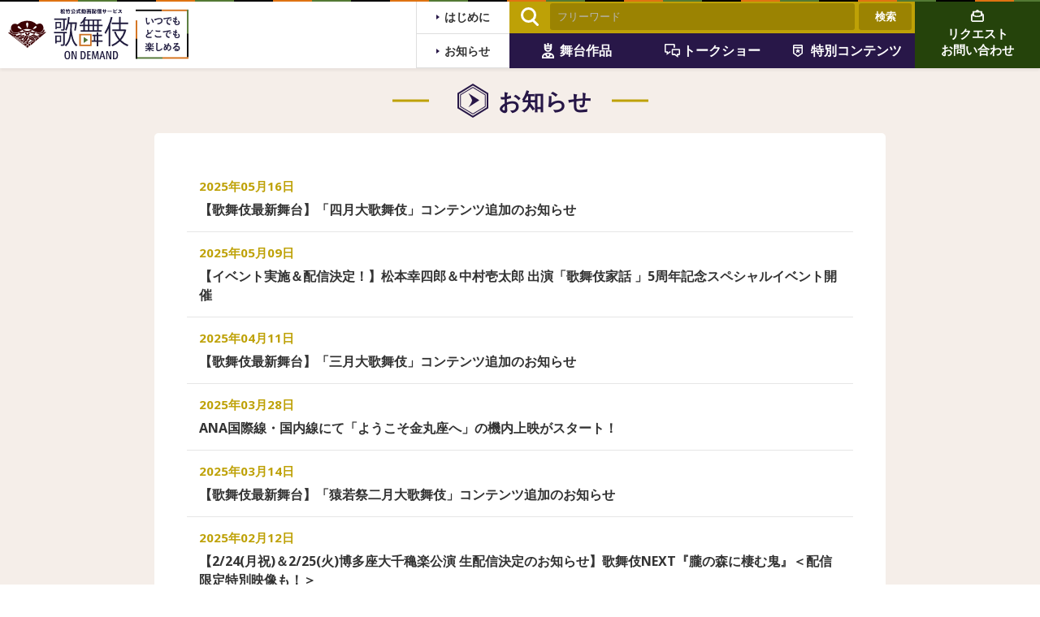

--- FILE ---
content_type: text/html; charset=UTF-8
request_url: https://www.kabuki-bito.jp/kabuki-contents/ondemand/news/page/3
body_size: 36392
content:
<!DOCTYPE html> 
<html lang="ja" dir="ltr"> 
<head> 
<meta charset="UTF-8"> 
<meta name="viewport" content="width=device-width, initial-scale=1, maximum-scale=1">
<!--[if IE]><meta http-equiv="X-UA-Compatible" content="IE=edge"><![endif]-->

<title>お知らせ | 松竹公式動画配信サービス 歌舞伎オンデマンド｜いつでも、どこでも、楽しめる</title>







<link rel="stylesheet" type="text/css" href="https://www.kabuki-bito.jp/kabuki-contents/ondemand/wp-content/themes/kabuki-ondemand/reset.css?20260117-130923">
<link rel="stylesheet" href="https://cdnjs.cloudflare.com/ajax/libs/Swiper/4.4.6/css/swiper.min.css">
<link rel="stylesheet" type="text/css" href="https://www.kabuki-bito.jp/kabuki-contents/ondemand/wp-content/themes/kabuki-ondemand/style.css?20260117-130923"> 

<link rel="icon" href="https://www.kabuki-bito.jp/kabuki-contents/ondemand/wp-content/themes/kabuki-ondemand/img/favicon.svg" type="image/x-icon">
<link rel="shortcut icon" href="https://www.kabuki-bito.jp/kabuki-contents/ondemand/wp-content/themes/kabuki-ondemand/img/favicon.svg" type="image/x-icon">
<link rel="apple-touch-icon" href="https://www.kabuki-bito.jp/kabuki-contents/ondemand/wp-content/themes/kabuki-ondemand/img/favicon.svg">

<meta name='robots' content='max-image-preview:large' />
<link rel='dns-prefetch' href='//s.w.org' />
<link rel='stylesheet' id='wp-block-library-css'  href='https://www.kabuki-bito.jp/kabuki-contents/ondemand/wp-includes/css/dist/block-library/style.min.css?ver=5.9.3' type='text/css' media='all' />
<style id='global-styles-inline-css' type='text/css'>
body{--wp--preset--color--black: #000000;--wp--preset--color--cyan-bluish-gray: #abb8c3;--wp--preset--color--white: #ffffff;--wp--preset--color--pale-pink: #f78da7;--wp--preset--color--vivid-red: #cf2e2e;--wp--preset--color--luminous-vivid-orange: #ff6900;--wp--preset--color--luminous-vivid-amber: #fcb900;--wp--preset--color--light-green-cyan: #7bdcb5;--wp--preset--color--vivid-green-cyan: #00d084;--wp--preset--color--pale-cyan-blue: #8ed1fc;--wp--preset--color--vivid-cyan-blue: #0693e3;--wp--preset--color--vivid-purple: #9b51e0;--wp--preset--gradient--vivid-cyan-blue-to-vivid-purple: linear-gradient(135deg,rgba(6,147,227,1) 0%,rgb(155,81,224) 100%);--wp--preset--gradient--light-green-cyan-to-vivid-green-cyan: linear-gradient(135deg,rgb(122,220,180) 0%,rgb(0,208,130) 100%);--wp--preset--gradient--luminous-vivid-amber-to-luminous-vivid-orange: linear-gradient(135deg,rgba(252,185,0,1) 0%,rgba(255,105,0,1) 100%);--wp--preset--gradient--luminous-vivid-orange-to-vivid-red: linear-gradient(135deg,rgba(255,105,0,1) 0%,rgb(207,46,46) 100%);--wp--preset--gradient--very-light-gray-to-cyan-bluish-gray: linear-gradient(135deg,rgb(238,238,238) 0%,rgb(169,184,195) 100%);--wp--preset--gradient--cool-to-warm-spectrum: linear-gradient(135deg,rgb(74,234,220) 0%,rgb(151,120,209) 20%,rgb(207,42,186) 40%,rgb(238,44,130) 60%,rgb(251,105,98) 80%,rgb(254,248,76) 100%);--wp--preset--gradient--blush-light-purple: linear-gradient(135deg,rgb(255,206,236) 0%,rgb(152,150,240) 100%);--wp--preset--gradient--blush-bordeaux: linear-gradient(135deg,rgb(254,205,165) 0%,rgb(254,45,45) 50%,rgb(107,0,62) 100%);--wp--preset--gradient--luminous-dusk: linear-gradient(135deg,rgb(255,203,112) 0%,rgb(199,81,192) 50%,rgb(65,88,208) 100%);--wp--preset--gradient--pale-ocean: linear-gradient(135deg,rgb(255,245,203) 0%,rgb(182,227,212) 50%,rgb(51,167,181) 100%);--wp--preset--gradient--electric-grass: linear-gradient(135deg,rgb(202,248,128) 0%,rgb(113,206,126) 100%);--wp--preset--gradient--midnight: linear-gradient(135deg,rgb(2,3,129) 0%,rgb(40,116,252) 100%);--wp--preset--duotone--dark-grayscale: url('#wp-duotone-dark-grayscale');--wp--preset--duotone--grayscale: url('#wp-duotone-grayscale');--wp--preset--duotone--purple-yellow: url('#wp-duotone-purple-yellow');--wp--preset--duotone--blue-red: url('#wp-duotone-blue-red');--wp--preset--duotone--midnight: url('#wp-duotone-midnight');--wp--preset--duotone--magenta-yellow: url('#wp-duotone-magenta-yellow');--wp--preset--duotone--purple-green: url('#wp-duotone-purple-green');--wp--preset--duotone--blue-orange: url('#wp-duotone-blue-orange');--wp--preset--font-size--small: 13px;--wp--preset--font-size--medium: 20px;--wp--preset--font-size--large: 36px;--wp--preset--font-size--x-large: 42px;}.has-black-color{color: var(--wp--preset--color--black) !important;}.has-cyan-bluish-gray-color{color: var(--wp--preset--color--cyan-bluish-gray) !important;}.has-white-color{color: var(--wp--preset--color--white) !important;}.has-pale-pink-color{color: var(--wp--preset--color--pale-pink) !important;}.has-vivid-red-color{color: var(--wp--preset--color--vivid-red) !important;}.has-luminous-vivid-orange-color{color: var(--wp--preset--color--luminous-vivid-orange) !important;}.has-luminous-vivid-amber-color{color: var(--wp--preset--color--luminous-vivid-amber) !important;}.has-light-green-cyan-color{color: var(--wp--preset--color--light-green-cyan) !important;}.has-vivid-green-cyan-color{color: var(--wp--preset--color--vivid-green-cyan) !important;}.has-pale-cyan-blue-color{color: var(--wp--preset--color--pale-cyan-blue) !important;}.has-vivid-cyan-blue-color{color: var(--wp--preset--color--vivid-cyan-blue) !important;}.has-vivid-purple-color{color: var(--wp--preset--color--vivid-purple) !important;}.has-black-background-color{background-color: var(--wp--preset--color--black) !important;}.has-cyan-bluish-gray-background-color{background-color: var(--wp--preset--color--cyan-bluish-gray) !important;}.has-white-background-color{background-color: var(--wp--preset--color--white) !important;}.has-pale-pink-background-color{background-color: var(--wp--preset--color--pale-pink) !important;}.has-vivid-red-background-color{background-color: var(--wp--preset--color--vivid-red) !important;}.has-luminous-vivid-orange-background-color{background-color: var(--wp--preset--color--luminous-vivid-orange) !important;}.has-luminous-vivid-amber-background-color{background-color: var(--wp--preset--color--luminous-vivid-amber) !important;}.has-light-green-cyan-background-color{background-color: var(--wp--preset--color--light-green-cyan) !important;}.has-vivid-green-cyan-background-color{background-color: var(--wp--preset--color--vivid-green-cyan) !important;}.has-pale-cyan-blue-background-color{background-color: var(--wp--preset--color--pale-cyan-blue) !important;}.has-vivid-cyan-blue-background-color{background-color: var(--wp--preset--color--vivid-cyan-blue) !important;}.has-vivid-purple-background-color{background-color: var(--wp--preset--color--vivid-purple) !important;}.has-black-border-color{border-color: var(--wp--preset--color--black) !important;}.has-cyan-bluish-gray-border-color{border-color: var(--wp--preset--color--cyan-bluish-gray) !important;}.has-white-border-color{border-color: var(--wp--preset--color--white) !important;}.has-pale-pink-border-color{border-color: var(--wp--preset--color--pale-pink) !important;}.has-vivid-red-border-color{border-color: var(--wp--preset--color--vivid-red) !important;}.has-luminous-vivid-orange-border-color{border-color: var(--wp--preset--color--luminous-vivid-orange) !important;}.has-luminous-vivid-amber-border-color{border-color: var(--wp--preset--color--luminous-vivid-amber) !important;}.has-light-green-cyan-border-color{border-color: var(--wp--preset--color--light-green-cyan) !important;}.has-vivid-green-cyan-border-color{border-color: var(--wp--preset--color--vivid-green-cyan) !important;}.has-pale-cyan-blue-border-color{border-color: var(--wp--preset--color--pale-cyan-blue) !important;}.has-vivid-cyan-blue-border-color{border-color: var(--wp--preset--color--vivid-cyan-blue) !important;}.has-vivid-purple-border-color{border-color: var(--wp--preset--color--vivid-purple) !important;}.has-vivid-cyan-blue-to-vivid-purple-gradient-background{background: var(--wp--preset--gradient--vivid-cyan-blue-to-vivid-purple) !important;}.has-light-green-cyan-to-vivid-green-cyan-gradient-background{background: var(--wp--preset--gradient--light-green-cyan-to-vivid-green-cyan) !important;}.has-luminous-vivid-amber-to-luminous-vivid-orange-gradient-background{background: var(--wp--preset--gradient--luminous-vivid-amber-to-luminous-vivid-orange) !important;}.has-luminous-vivid-orange-to-vivid-red-gradient-background{background: var(--wp--preset--gradient--luminous-vivid-orange-to-vivid-red) !important;}.has-very-light-gray-to-cyan-bluish-gray-gradient-background{background: var(--wp--preset--gradient--very-light-gray-to-cyan-bluish-gray) !important;}.has-cool-to-warm-spectrum-gradient-background{background: var(--wp--preset--gradient--cool-to-warm-spectrum) !important;}.has-blush-light-purple-gradient-background{background: var(--wp--preset--gradient--blush-light-purple) !important;}.has-blush-bordeaux-gradient-background{background: var(--wp--preset--gradient--blush-bordeaux) !important;}.has-luminous-dusk-gradient-background{background: var(--wp--preset--gradient--luminous-dusk) !important;}.has-pale-ocean-gradient-background{background: var(--wp--preset--gradient--pale-ocean) !important;}.has-electric-grass-gradient-background{background: var(--wp--preset--gradient--electric-grass) !important;}.has-midnight-gradient-background{background: var(--wp--preset--gradient--midnight) !important;}.has-small-font-size{font-size: var(--wp--preset--font-size--small) !important;}.has-medium-font-size{font-size: var(--wp--preset--font-size--medium) !important;}.has-large-font-size{font-size: var(--wp--preset--font-size--large) !important;}.has-x-large-font-size{font-size: var(--wp--preset--font-size--x-large) !important;}
</style>
<link rel='stylesheet' id='addtoany-css'  href='https://www.kabuki-bito.jp/kabuki-contents/ondemand/wp-content/plugins/add-to-any/addtoany.min.css?ver=1.15' type='text/css' media='all' />
<script type='text/javascript' src='https://www.kabuki-bito.jp/kabuki-contents/ondemand/wp-includes/js/jquery/jquery.min.js?ver=3.6.0' id='jquery-core-js'></script>
<script type='text/javascript' src='https://www.kabuki-bito.jp/kabuki-contents/ondemand/wp-includes/js/jquery/jquery-migrate.min.js?ver=3.3.2' id='jquery-migrate-js'></script>
<script type='text/javascript' src='https://www.kabuki-bito.jp/kabuki-contents/ondemand/wp-content/plugins/add-to-any/addtoany.min.js?ver=1.1' id='addtoany-js'></script>

<script data-cfasync="false">
window.a2a_config=window.a2a_config||{};a2a_config.callbacks=[];a2a_config.overlays=[];a2a_config.templates={};a2a_localize = {
	Share: "共有",
	Save: "ブックマーク",
	Subscribe: "購読",
	Email: "メール",
	Bookmark: "ブックマーク",
	ShowAll: "すべて表示する",
	ShowLess: "小さく表示する",
	FindServices: "サービスを探す",
	FindAnyServiceToAddTo: "追加するサービスを今すぐ探す",
	PoweredBy: "Powered by",
	ShareViaEmail: "メールでシェアする",
	SubscribeViaEmail: "メールで購読する",
	BookmarkInYourBrowser: "ブラウザにブックマーク",
	BookmarkInstructions: "このページをブックマークするには、 Ctrl+D または \u2318+D を押下。",
	AddToYourFavorites: "お気に入りに追加",
	SendFromWebOrProgram: "任意のメールアドレスまたはメールプログラムから送信",
	EmailProgram: "メールプログラム",
	More: "詳細&#8230;",
	ThanksForSharing: "共有ありがとうございます !",
	ThanksForFollowing: "フォローありがとうございます !"
};

(function(d,s,a,b){a=d.createElement(s);b=d.getElementsByTagName(s)[0];a.async=1;a.src="https://static.addtoany.com/menu/page.js";b.parentNode.insertBefore(a,b);})(document,"script");
</script>



<!-- Google Tag Manager -->
<script>(function(w,d,s,l,i){w[l]=w[l]||[];w[l].push({'gtm.start':
new Date().getTime(),event:'gtm.js'});var f=d.getElementsByTagName(s)[0],
j=d.createElement(s),dl=l!='dataLayer'?'&l='+l:'';j.async=true;j.src=
'https://www.googletagmanager.com/gtm.js?id='+i+dl;f.parentNode.insertBefore(j,f);
})(window,document,'script','dataLayer','GTM-KNT3SK8');</script>
<!-- End Google Tag Manager -->

<script>(function(w,d,s,l,i){w[l]=w[l]||[];w[l].push({'gtm.start':
new Date().getTime(),event:'gtm.js'});var f=d.getElementsByTagName(s)[0],
j=d.createElement(s),dl=l!='dataLayer'?'&l='+l:'';j.async=true;j.src=
'https://www.googletagmanager.com/gtm.js?id='+i+dl;f.parentNode.insertBefore(j,f);
})(window,document,'script','dataLayer','GTM-KNT3SK8');</script>
<!-- End Google Tag Manager -->

</head> 
<body class="archive paged post-type-archive post-type-archive-news paged-3 post-type-paged-3">

<!-- Google Tag Manager (noscript) -->
<noscript><iframe src="https://www.googletagmanager.com/ns.html?id=GTM-KNT3SK8"
height="0" width="0" style="display:none;visibility:hidden"></iframe></noscript>
<!-- End Google Tag Manager (noscript) -->



<header>

<div class="logoWrap">
<a href="https://www.kabuki-bito.jp/kabuki-contents/ondemand">
<h1><img src="https://www.kabuki-bito.jp/kabuki-contents/ondemand/wp-content/themes/kabuki-ondemand/img/logo.svg" alt="松竹公式動画配信サービス 歌舞伎オンデマンド｜いつでも、どこでも、楽しめる"></h1>
</a>
</div>

<div class="menu">
<ul class="leftMenu">
<li><a href="https://www.kabuki-bito.jp/kabuki-contents/ondemand/about/"><span>はじめに</span></a></li>
<li><a href="https://www.kabuki-bito.jp/kabuki-contents/ondemand/news/"><span>お知らせ</span></a></li>
</ul>

<div class="centerMneu">
<div class="headSearch">
<form role="search" method="get" id="searchform" class="search-form" action="https://www.kabuki-bito.jp/kabuki-contents/ondemand/">
<input type="hidden" value="post" name="post_type" id="post_type" />
<div class="searchWrap">
<input type="text" name="s" id="s" placeholder="フリーワード" />
<input type="submit" class="search-submit" value="検索" />
</div>
</form>	</div>
<ul class="mainMenu">
<li><a href="https://www.kabuki-bito.jp/kabuki-contents/ondemand/stage/"><span>舞台作品</span></a></li>
<li><a href="https://www.kabuki-bito.jp/kabuki-contents/ondemand/talkshow/"><span>トークショー</span></a></li>
<li><a href="https://www.kabuki-bito.jp/kabuki-contents/ondemand/special/"><span>特別コンテンツ</span></a></li>
</ul>
</div>

<div class="rightMenu headContact">
<a href="https://www.kabuki-bito.jp/kabuki-contents/ondemand/contact/">
<span>リクエスト<br>お問い合わせ</span>
</a>
</div>
</div>
</header>






<!--検索ナビ-->
<div class="searchNavBtn">
<span></span>
<span></span>
</div>

<div class="searchNav">

<div class="tabWrap inner">
<div class="tit"><span>舞台作品、トークショーから探す</span></div>

<input id="tabNav1" type="radio" name="tab_nav_btn" checked>
<input id="tabNav2" type="radio" name="tab_nav_btn">
<input id="tabNav3" type="radio" name="tab_nav_btn">

<div class="tab_area">
<label class="tab1_label" for="tabNav1"><span>舞台作品</span></label>
<label class="tab2_label" for="tabNav2"><span>トークショー</span></label>
<label class="tab3_label" for="tabNav3"><span>特別コンテンツ</span></label>
</div>

<div class="panel_area">
			<!--タブ1-->
	<div id="panelNav1" class="tab_panel">
		<div class="tabCat">
			<ul>
								<li class="cat-item">
					<a href="https://www.kabuki-bito.jp/kabuki-contents/ondemand/stage/">ALL <span class="count">（15）</span></a>
				</li>
								<li>
					<a href="https://www.kabuki-bito.jp/kabuki-contents/ondemand/./stage/selection">歌舞伎最新舞台<span class="count">（3）</span></a>
				</li>
								<li>
					<a href="https://www.kabuki-bito.jp/kabuki-contents/ondemand/./stage/cinema">シネマ歌舞伎<span class="count">（4）</span></a>
				</li>
								<li>
					<a href="https://www.kabuki-bito.jp/kabuki-contents/ondemand/./stage/english">with English explanation<span class="count">（10）</span></a>
				</li>
							</ul>
		</div>
		<div class="tabTag">
							<ul class="tag-list">
											<li><a class="tag-item1074" href="https://www.kabuki-bito.jp/kabuki-contents/ondemand/tag/%e4%b8%ad%e6%9d%91%e5%8b%98%e4%b8%89%e9%83%8e">中村勘三郎<span class="count">（1）</span></a></li>
											<li><a class="tag-item1073" href="https://www.kabuki-bito.jp/kabuki-contents/ondemand/tag/%e5%85%ab%e4%bb%a3%e7%9b%ae%e5%b0%be%e4%b8%8a%e8%8f%8a%e4%ba%94%e9%83%8e">八代目尾上菊五郎<span class="count">（1）</span></a></li>
											<li><a class="tag-item1072" href="https://www.kabuki-bito.jp/kabuki-contents/ondemand/tag/%e5%9d%82%e6%9d%b1%e7%8e%89%e4%b8%89%e9%83%8e">坂東玉三郎<span class="count">（2）</span></a></li>
											<li><a class="tag-item1054" href="https://www.kabuki-bito.jp/kabuki-contents/ondemand/tag/%e5%b8%82%e5%b7%9d%e7%ac%91%e4%b8%89%e9%83%8e">市川笑三郎<span class="count">（1）</span></a></li>
											<li><a class="tag-item1053" href="https://www.kabuki-bito.jp/kabuki-contents/ondemand/tag/%e5%b8%82%e5%b7%9d%e9%9d%92%e8%99%8e">市川青虎<span class="count">（2）</span></a></li>
											<li><a class="tag-item1052" href="https://www.kabuki-bito.jp/kabuki-contents/ondemand/tag/%e8%97%a4%e9%96%93%e5%ba%b7%e8%a9%9e">藤間康詞<span class="count">（1）</span></a></li>
											<li><a class="tag-item1051" href="https://www.kabuki-bito.jp/kabuki-contents/ondemand/tag/%e7%ab%8b%e5%b7%9d%e7%ab%8b%e9%a3%9b%e6%ad%8c%e8%88%9e%e4%bc%8e">立川立飛歌舞伎<span class="count">（3）</span></a></li>
											<li><a class="tag-item510" href="https://www.kabuki-bito.jp/kabuki-contents/ondemand/tag/with-english-explanation">with English explanation<span class="count">（8）</span></a></li>
											<li><a class="tag-item839" href="https://www.kabuki-bito.jp/kabuki-contents/ondemand/tag/%e5%b0%be%e4%b8%8a%e6%9d%be%e4%b9%9f">尾上松也<span class="count">（1）</span></a></li>
											<li><a class="tag-item829" href="https://www.kabuki-bito.jp/kabuki-contents/ondemand/tag/%e5%b0%be%e4%b8%8a%e5%8f%b3%e8%bf%91">尾上右近<span class="count">（4）</span></a></li>
											<li><a class="tag-item1038" href="https://www.kabuki-bito.jp/kabuki-contents/ondemand/tag/%e5%b8%82%e5%b7%9d%e5%9c%98%e5%ad%90">市川團子<span class="count">（2）</span></a></li>
											<li><a class="tag-item1040" href="https://www.kabuki-bito.jp/kabuki-contents/ondemand/tag/%e5%b8%82%e5%b7%9d%e7%ac%91%e4%b9%9f">市川笑也<span class="count">（1）</span></a></li>
											<li><a class="tag-item1032" href="https://www.kabuki-bito.jp/kabuki-contents/ondemand/tag/%e4%b8%ad%e6%9d%91%e5%a3%b1%e5%a4%aa%e9%83%8e">中村壱太郎<span class="count">（2）</span></a></li>
											<li><a class="tag-item899" href="https://www.kabuki-bito.jp/kabuki-contents/ondemand/tag/%e5%b8%82%e5%b7%9d%e7%8c%bf%e5%bc%a5">市川猿弥<span class="count">（2）</span></a></li>
											<li><a class="tag-item819" href="https://www.kabuki-bito.jp/kabuki-contents/ondemand/tag/%e5%b8%82%e5%b7%9d%e4%b8%ad%e8%bb%8a">市川中車<span class="count">（2）</span></a></li>
									</ul>
					</div>
	</div>
		<!--タブ2-->
	<div id="panelNav2" class="tab_panel">
		<div class="tabCat">
			<ul>
								<li class="cat-item">
					<a href="https://www.kabuki-bito.jp/kabuki-contents/ondemand/talkshow/">ALL <span class="count">（3）</span></a>
				</li>
								<li>
					<a href="https://www.kabuki-bito.jp/kabuki-contents/ondemand/./talkshow/live-talkshow">トークショー生配信<span class="count">（3）</span></a>
				</li>
							</ul>
		</div>
		<div class="tabTag">
							<ul class="tag-list">
											<li><a class="tag-item1071" href="https://www.kabuki-bito.jp/kabuki-contents/ondemand/tag/%e4%b8%ad%e6%9d%91%e7%8d%85%e4%b8%80">中村獅一<span class="count">（1）</span></a></li>
											<li><a class="tag-item1070" href="https://www.kabuki-bito.jp/kabuki-contents/ondemand/tag/%e4%b8%ad%e6%9d%91%e8%9d%b6%e7%b4%ab">中村蝶紫<span class="count">（1）</span></a></li>
											<li><a class="tag-item1065" href="https://www.kabuki-bito.jp/kabuki-contents/ondemand/tag/%e4%b8%ad%e6%9d%91%e9%b6%b4%e6%9d%be">中村鶴松<span class="count">（1）</span></a></li>
											<li><a class="tag-item1050" href="https://www.kabuki-bito.jp/kabuki-contents/ondemand/tag/%e5%b8%82%e5%b7%9d%e7%94%b7%e5%af%85">市川男寅<span class="count">（1）</span></a></li>
											<li><a class="tag-item1044" href="https://www.kabuki-bito.jp/kabuki-contents/ondemand/tag/%e6%ad%8c%e8%88%9e%e4%bc%8e%e5%ae%b6%e8%a9%b1">歌舞伎家話<span class="count">（1）</span></a></li>
											<li><a class="tag-item813" href="https://www.kabuki-bito.jp/kabuki-contents/ondemand/tag/%e7%b4%80%e5%b0%be%e4%ba%95%e7%94%ba%e5%ae%b6%e8%a9%b1">紀尾井町家話<span class="count">（2）</span></a></li>
											<li><a class="tag-item306" href="https://www.kabuki-bito.jp/kabuki-contents/ondemand/tag/%e5%b0%be%e4%b8%8a%e6%9d%be%e7%b7%91">尾上松緑<span class="count">（2）</span></a></li>
											<li><a class="tag-item869" href="https://www.kabuki-bito.jp/kabuki-contents/ondemand/tag/%e5%9d%82%e6%9d%b1%e6%96%b0%e6%82%9f">坂東新悟<span class="count">（1）</span></a></li>
											<li><a class="tag-item1006" href="https://www.kabuki-bito.jp/kabuki-contents/ondemand/tag/%e4%b8%ad%e6%9d%91%e6%a9%8b%e4%b9%8b%e5%8a%a9">中村橋之助<span class="count">（1）</span></a></li>
											<li><a class="tag-item922" href="https://www.kabuki-bito.jp/kabuki-contents/ondemand/tag/%e4%b8%ad%e6%9d%91%e8%8e%9f%e7%8e%89">中村莟玉<span class="count">（1）</span></a></li>
											<li><a class="tag-item986" href="https://www.kabuki-bito.jp/kabuki-contents/ondemand/tag/%e5%b0%be%e4%b8%8a%e5%b7%a6%e8%bf%91">尾上左近<span class="count">（2）</span></a></li>
											<li><a class="tag-item953" href="https://www.kabuki-bito.jp/kabuki-contents/ondemand/tag/%e5%9d%82%e6%9d%b1%e4%ba%80%e8%94%b5">坂東亀蔵<span class="count">（2）</span></a></li>
											<li><a class="tag-item876" href="https://www.kabuki-bito.jp/kabuki-contents/ondemand/tag/%e5%b8%82%e5%b7%9d%e6%9f%93%e4%ba%94%e9%83%8e">市川染五郎<span class="count">（1）</span></a></li>
									</ul>
					</div>
	</div>
		<!--タブ3-->
	<div id="panelNav3" class="tab_panel">
		<div class="tabCat">
			<ul>
								<li class="cat-item">
					<a href="https://www.kabuki-bito.jp/kabuki-contents/ondemand/special/">ALL <span class="count">（1）</span></a>
				</li>
								<li>
					<a href="https://www.kabuki-bito.jp/kabuki-contents/ondemand/./special/original">配信オリジナル<span class="count">（1）</span></a>
				</li>
							</ul>
		</div>
		<div class="tabTag">
							<ul class="tag-list">
											<li><a class="tag-item190" href="https://www.kabuki-bito.jp/kabuki-contents/ondemand/tag/%e7%b4%ba%e9%87%8e%e3%81%b6%e3%82%8b%e3%81%be">紺野ぶるま<span class="count">（1）</span></a></li>
											<li><a class="tag-item191" href="https://www.kabuki-bito.jp/kabuki-contents/ondemand/tag/%e4%b8%89%e6%b5%a6%e5%ba%83%e5%b9%b3">三浦広平<span class="count">（1）</span></a></li>
											<li><a class="tag-item127" href="https://www.kabuki-bito.jp/kabuki-contents/ondemand/tag/%e3%82%a4%e3%83%a4%e3%83%9b%e3%83%b3%e3%82%ac%e3%82%a4%e3%83%89">イヤホンガイド<span class="count">（1）</span></a></li>
									</ul>
					</div>
	</div>
	

</div>
</div>


<div class="searchSp inner">

<div class="searchForm">
<form role="search" method="get" id="searchform" class="search-form" action="https://www.kabuki-bito.jp/kabuki-contents/ondemand/">
<input type="hidden" value="post" name="post_type" id="post_type" />
<div class="searchWrap">
<input type="text" name="s" id="s" placeholder="フリーワード" />
<input type="submit" class="search-submit" value="検索" />
</div>
</form>	</div>

<div class="searchOsusume">
<div class="tit">おすすめの検索キーワード</div>
<ul>
<li><a href="https://www.kabuki-bito.jp/kabuki-contents/ondemand/?post_type=post&s=歌舞伎家話">歌舞伎家話</a></li>
<li><a href="https://www.kabuki-bito.jp/kabuki-contents/ondemand/?post_type=post&s=紀尾井町家話">紀尾井町家話</a></li>
<li><a href="https://www.kabuki-bito.jp/kabuki-contents/ondemand/?post_type=post&s=歌舞伎座">歌舞伎座</a></li>
<li><a href="https://www.kabuki-bito.jp/kabuki-contents/ondemand/?post_type=post&s=シネマ歌舞伎">シネマ歌舞伎</a></li>
<li><a href="https://www.kabuki-bito.jp/kabuki-contents/ondemand/?post_type=post&s=5周年配信感謝祭">5周年配信感謝祭</a></li>
</ul>
</div>

</div>





</div>











<!--SPグロナビ-->

<div class="navBtn">
<span></span>
<span></span>
</div>

<nav>
<ul>
<li><a href="https://www.kabuki-bito.jp/kabuki-contents/ondemand">トップ</a>
<li><a href="https://www.kabuki-bito.jp/kabuki-contents/ondemand/stage">舞台作品</a></li>
<li><a href="https://www.kabuki-bito.jp/kabuki-contents/ondemand/talkshow">トークショー</a></li>
<li><a href="https://www.kabuki-bito.jp/kabuki-contents/ondemand/special">特別コンテンツ</a></li>
<li><a href="https://www.kabuki-bito.jp/kabuki-contents/ondemand/about">はじめに</a></li>
<li><a href="https://www.kabuki-bito.jp/kabuki-contents/ondemand/news">お知らせ</a></li>
<li><a href="https://www.kabuki-bito.jp/kabuki-contents/ondemand/contact">リクエストやご相談</a></li>
<li><a href="https://www.shochiku.co.jp/company/" target="_blank">会社概要</a></li>
<li><a href="https://www.shochiku.co.jp/privacy/" target="_blank">プライバシーポリシー</a></li>
<li><a href="https://www.kabuki-bito.jp/kabuki-contents/ondemand">
<img src="https://www.kabuki-bito.jp/kabuki-contents/ondemand/wp-content/themes/kabuki-ondemand/img/logoW.svg">
</a></li>
</ul>
</nav>

<div class="overlay overlay1"></div>
<div class="overlay overlay2"></div>
<main>
<div class="midashi">
	<h2>お知らせ</h2>
</div>

<section class="mainBg">
	<div class="inner">
		<div class="newsWrap">
			<ul>
									<li>
						<a href="https://www.kabuki-bito.jp/kabuki-contents/ondemand/news/cat1/6107.html">
							<span>2025年05月16日</span>
							<span>【歌舞伎最新舞台】「四月大歌舞伎」コンテンツ追加のお知らせ</span>
						</a>
					</li>
									<li>
						<a href="https://www.kabuki-bito.jp/kabuki-contents/ondemand/news/cat1/6095.html">
							<span>2025年05月09日</span>
							<span>【イベント実施＆配信決定！】松本幸四郎＆中村壱太郎 出演「歌舞伎家話 」5周年記念スペシャルイベント開催</span>
						</a>
					</li>
									<li>
						<a href="https://www.kabuki-bito.jp/kabuki-contents/ondemand/news/cat1/6004.html">
							<span>2025年04月11日</span>
							<span>【歌舞伎最新舞台】「三月大歌舞伎」コンテンツ追加のお知らせ</span>
						</a>
					</li>
									<li>
						<a href="https://www.kabuki-bito.jp/kabuki-contents/ondemand/news/cat1/5927.html">
							<span>2025年03月28日</span>
							<span>ANA国際線・国内線にて「ようこそ金丸座へ」の機内上映がスタート！</span>
						</a>
					</li>
									<li>
						<a href="https://www.kabuki-bito.jp/kabuki-contents/ondemand/news/cat1/5931.html">
							<span>2025年03月14日</span>
							<span>【歌舞伎最新舞台】「猿若祭二月大歌舞伎」コンテンツ追加のお知らせ</span>
						</a>
					</li>
									<li>
						<a href="https://www.kabuki-bito.jp/kabuki-contents/ondemand/news/cat1/5802.html">
							<span>2025年02月12日</span>
							<span>【2/24(月祝)＆2/25(火)博多座大千穐楽公演 生配信決定のお知らせ】歌舞伎NEXT『朧の森に棲む鬼』＜配信限定特別映像も！＞</span>
						</a>
					</li>
									<li>
						<a href="https://www.kabuki-bito.jp/kabuki-contents/ondemand/news/cat1/5799.html">
							<span>2025年02月07日</span>
							<span>【歌舞伎最新舞台】「壽 初春大歌舞伎」コンテンツ追加のお知らせ</span>
						</a>
					</li>
									<li>
						<a href="https://www.kabuki-bito.jp/kabuki-contents/ondemand/news/cat1/5732.html">
							<span>2025年01月10日</span>
							<span>【歌舞伎最新舞台】「十二月大歌舞伎」コンテンツ追加のお知らせ</span>
						</a>
					</li>
									<li>
						<a href="https://www.kabuki-bito.jp/kabuki-contents/ondemand/news/cat1/5722.html">
							<span>2024年12月29日</span>
							<span>※1/10更新※市川染五郎＆市川團子出演「歌舞伎家話 第38回」スペシャルトークイベント 物販についてのお知らせ</span>
						</a>
					</li>
									<li>
						<a href="https://www.kabuki-bito.jp/kabuki-contents/ondemand/news/cat1/5729.html">
							<span>2024年12月29日</span>
							<span>十二月大歌舞伎「あらしのよるに」疑似生配信 アーカイブ配信開始のお知らせ</span>
						</a>
					</li>
							</ul>
		</div>
		
		<div class="inner">
			<div class="pegerWrap"><div class="prev"><a href="https://www.kabuki-bito.jp/kabuki-contents/ondemand/news/page/2"><span><img src="https://www.kabuki-bito.jp/kabuki-contents/ondemand/wp-content/themes/kabuki-ondemand/img/iconPrev.svg"></span></a></div><ul class="pagination"><li><a href="https://www.kabuki-bito.jp/kabuki-contents/ondemand/news/"><span>1</span></a></li><li><a href="https://www.kabuki-bito.jp/kabuki-contents/ondemand/news/page/2"><span>2</span></a></li><li><a class="active" href="https://www.kabuki-bito.jp/kabuki-contents/ondemand/news/page/3"><span>3</span></a></li><li><a href="https://www.kabuki-bito.jp/kabuki-contents/ondemand/news/page/4"><span>4</span></a></li><li><a href="https://www.kabuki-bito.jp/kabuki-contents/ondemand/news/page/5"><span>5</span></a></li></ul><div class="next"><a href="https://www.kabuki-bito.jp/kabuki-contents/ondemand/news/page/4"><span><img src="https://www.kabuki-bito.jp/kabuki-contents/ondemand/wp-content/themes/kabuki-ondemand/img/iconNext.svg"></span></a></div></div>		</div>

		
	</div>

	<section class="commonBigBnr">
<div class="inner">

<ul>
<li><a href="https://www.kabuki-bito.jp/kabuki-contents/ondemand/about"><img src="https://www.kabuki-bito.jp/kabuki-contents/ondemand/wp-content/uploads/2025/08/kabuki_ondemand_about.png"></a></li>
</ul>

</div>
</section>
</section>

<div class="commonSmallBnr">
<div class="inner">
<ul>
<li><a target="_blank" href="https://www.kabuki-bito.jp/"><img src="https://www.kabuki-bito.jp/kabuki-contents/ondemand/wp-content/uploads/2021/07/kabukibito_b2_600_200_waku.jpg"></a></li>
<li><a target="_blank" href="https://www.shochiku.co.jp/"><img src="https://www.kabuki-bito.jp/kabuki-contents/ondemand/wp-content/uploads/2021/07/shochikulogo_kod_200_600-2.jpg"></a></li>
<li><a target="_blank" href="https://www.shochiku.co.jp/cinemakabuki/"><img src="https://www.kabuki-bito.jp/kabuki-contents/ondemand/wp-content/uploads/2025/05/202211kabukibito600_200.png"></a></li>
<li><a target="_blank" href="https://www.shochiku.co.jp/play/kabukikai/"><img src="https://www.kabuki-bito.jp/kabuki-contents/ondemand/wp-content/uploads/2021/06/bn_link_kabukikai.png"></a></li>
<li><a target="_blank" href="https://www.kabuki-za.co.jp/guide/kobikihiroba_list.html"><img src="https://www.kabuki-bito.jp/kabuki-contents/ondemand/wp-content/uploads/2021/06/kobikichohiroba_minibnr.png"></a></li>
<li><a target="_blank" href="https://www.kabukinyantaro.com/"><img src="https://www.kabuki-bito.jp/kabuki-contents/ondemand/wp-content/uploads/2021/07/nyantarou_minibanar.jpg"></a></li>
<li><a target="_blank" href="https://store.shochiku.co.jp/"><img src="https://www.kabuki-bito.jp/kabuki-contents/ondemand/wp-content/uploads/2021/12/kabukiyahonpo_bn20211210.jpg"></a></li>
<li><a target="_blank" href="https://store.shochiku.co.jp/shop/dvdclub?utm_source=kabuki_ondemand_site&utm_medium=bnr&utm_campaign=kabuki_ondemand210811"><img src="https://www.kabuki-bito.jp/kabuki-contents/ondemand/wp-content/uploads/2021/07/bnr_600_200.jpg"></a></li>
<li><a target="_blank" href="https://www.kabukiweb.net/"><img src="https://www.kabuki-bito.jp/kabuki-contents/ondemand/wp-content/uploads/2021/07/KabukiWeb_minibaner_1.jpg"></a></li>
</ul>
</div>
</div>







</main>
<footer>
<div class="inner">

<div class="footNav">
<ul>
<li><a href="https://www.kabuki-bito.jp/kabuki-contents/ondemand">トップ</a></li>
<li><a href="https://www.kabuki-bito.jp/kabuki-contents/ondemand/stage">舞台作品</a></li>
<li><a href="https://www.kabuki-bito.jp/kabuki-contents/ondemand/talkshow">トークショー</a></li>
<li><a href="https://www.kabuki-bito.jp/kabuki-contents/ondemand/special">特別コンテンツ</a></li>
<li><a href="https://www.kabuki-bito.jp/kabuki-contents/ondemand/about">はじめに</a></li>
<li><a href="https://www.kabuki-bito.jp/kabuki-contents/ondemand/news">お知らせ</a></li>
<li><a href="https://www.kabuki-bito.jp/kabuki-contents/ondemand/contact">リクエストお問い合わせ</a></li>
<li><a href="https://www.shochiku.co.jp/company/" target="_blank">会社概要</a></li>
<li><a href="https://www.shochiku.co.jp/privacy/" target="_blank">プライバシーポリシー</a></li>
<li><a href="https://www.kabuki-bito.jp/kabuki-contents/ondemand/sitepolcy">サイトポリシー</a></li>
</ul> 
</div>

<div class="footTwitter">
<a href="https://twitter.com/dokodemo_kabuki" target="_blank">
<img width="370" height="167" src="//www.kabuki-bito.jp/kabuki-contents/ondemand/wp-content/themes/kabuki-ondemand/img/footX.svg">
</a>
</div>

<div class="footLogo">
<a href="https://www.kabuki-bito.jp/kabuki-contents/ondemand">
<img src="//www.kabuki-bito.jp/kabuki-contents/ondemand/wp-content/themes/kabuki-ondemand/img/logoFoot.svg">
</a>
</div>

<div class="footSNS">
<div class="tit">SNSシェア</div>

<div class="addtoany_shortcode"><div class="a2a_kit a2a_kit_size_32 addtoany_list" data-a2a-url="https://www.kabuki-bito.jp/kabuki-contents/ondemand/" data-a2a-title="松竹公式動画配信サービス 歌舞伎オンデマンド｜いつでも、どこでも、楽しめる">
<a class="a2a_button_facebook" href="https://www.addtoany.com/add_to/facebook?linkurl=https%3A%2F%2Fwww.kabuki-bito.jp%2Fkabuki-contents%2Fondemand%2F&amp;linkname=%E3%80%8C%E6%AD%8C%E8%88%9E%E4%BC%8E%E3%82%AA%E3%83%B3%E3%83%87%E3%83%9E%E3%83%B3%E3%83%89%E3%80%8D%E3%82%B5%E3%82%A4%E3%83%88%E3%82%AA%E3%83%BC%E3%83%97%E3%83%B3%E3%81%AE%E3%81%8A%E7%9F%A5%E3%82%89%E3%81%9B" title="Facebook" rel="nofollow noopener" target="_blank"></a><a class="a2a_button_twitter" href="https://www.addtoany.com/add_to/twitter?linkurl=https%3A%2F%2Fwww.kabuki-bito.jp%2Fkabuki-contents%2Fondemand%2F&amp;linkname=%E3%80%8C%E6%AD%8C%E8%88%9E%E4%BC%8E%E3%82%AA%E3%83%B3%E3%83%87%E3%83%9E%E3%83%B3%E3%83%89%E3%80%8D%E3%82%B5%E3%82%A4%E3%83%88%E3%82%AA%E3%83%BC%E3%83%97%E3%83%B3%E3%81%AE%E3%81%8A%E7%9F%A5%E3%82%89%E3%81%9B" title="Twitter" rel="nofollow noopener" target="_blank"></a><a class="a2a_button_line" href="https://www.addtoany.com/add_to/line?linkurl=https%3A%2F%2Fwww.kabuki-bito.jp%2Fkabuki-contents%2Fondemand%2F&amp;linkname=%E3%80%8C%E6%AD%8C%E8%88%9E%E4%BC%8E%E3%82%AA%E3%83%B3%E3%83%87%E3%83%9E%E3%83%B3%E3%83%89%E3%80%8D%E3%82%B5%E3%82%A4%E3%83%88%E3%82%AA%E3%83%BC%E3%83%97%E3%83%B3%E3%81%AE%E3%81%8A%E7%9F%A5%E3%82%89%E3%81%9B" title="Line" rel="nofollow noopener" target="_blank"></a><a class="a2a_button_pinterest" href="https://www.addtoany.com/add_to/pinterest?linkurl=https%3A%2F%2Fwww.kabuki-bito.jp%2Fkabuki-contents%2Fondemand%2F&amp;linkname=%E3%80%8C%E6%AD%8C%E8%88%9E%E4%BC%8E%E3%82%AA%E3%83%B3%E3%83%87%E3%83%9E%E3%83%B3%E3%83%89%E3%80%8D%E3%82%B5%E3%82%A4%E3%83%88%E3%82%AA%E3%83%BC%E3%83%97%E3%83%B3%E3%81%AE%E3%81%8A%E7%9F%A5%E3%82%89%E3%81%9B" title="Pinterest" rel="nofollow noopener" target="_blank"></a></div></div></div>

</div>

<small>
Copyright © SHOCHIKU CO.,LTD. ALL RIGHTS RESERVED.
</small>

</div>
</footer>

<div class="gototop">
<a href="#">
<img src="//www.kabuki-bito.jp/kabuki-contents/ondemand/wp-content/themes/kabuki-ondemand/img/gototop.svg">
</a>
</div>



<script type="text/javascript" src="https://code.jquery.com/jquery-3.1.0.min.js"></script>
<script type="text/javascript" src="//www.kabuki-bito.jp/kabuki-contents/ondemand/wp-content/themes/kabuki-ondemand/js/jquery.inview.min.js"></script>
<script type="text/javascript" src="//www.kabuki-bito.jp/kabuki-contents/ondemand/wp-content/themes/kabuki-ondemand/js/main.js?20260117-130923"></script>


</body>
</html>

--- FILE ---
content_type: image/svg+xml
request_url: https://www.kabuki-bito.jp/kabuki-contents/ondemand/wp-content/themes/kabuki-ondemand/img/logoFoot.svg
body_size: 15082
content:
<svg id="グループ_5323" data-name="グループ 5323" xmlns="http://www.w3.org/2000/svg" xmlns:xlink="http://www.w3.org/1999/xlink" width="107.444" height="44.861" viewBox="0 0 107.444 44.861">
  <defs>
    <clipPath id="clip-path">
      <rect id="長方形_3504" data-name="長方形 3504" width="107.444" height="44.861" fill="#bca108"/>
    </clipPath>
  </defs>
  <g id="グループ_5322" data-name="グループ 5322" transform="translate(0 0)" clip-path="url(#clip-path)">
    <path id="パス_4973" data-name="パス 4973" d="M17.571,15.9c-.37.021-1.113.092-1.475.146a10.954,10.954,0,0,0-6.147,2.849l-.235.244-.133-.015a1.37,1.37,0,0,1-.359-.13,4.9,4.9,0,0,0-.98-.366,2.914,2.914,0,0,0-.735-.084,3.219,3.219,0,0,0-1.286.17,5.167,5.167,0,0,0-1.1.562,3.639,3.639,0,0,0-1.338,2.747,4.576,4.576,0,0,0,.8,2.94,4.723,4.723,0,0,0,.857.873A4.817,4.817,0,0,0,7,26.612a5.346,5.346,0,0,0,1.378.028A9.221,9.221,0,0,0,11.689,25.4c.493-.3.87-.517,1.19-.686a19.221,19.221,0,0,1,4-1.5A11.706,11.706,0,0,1,18.6,23.16a10.123,10.123,0,0,1,3.043.6c.127.046.785.345,1.461.665s1.334.632,1.462.69.4.187.6.281A9.014,9.014,0,0,0,28.507,26.4a3.39,3.39,0,0,0,1.826-.295,4.242,4.242,0,0,0,2.354-3.04,3.669,3.669,0,0,0,.062-.882,5.344,5.344,0,0,0-.038-.785,5.042,5.042,0,0,0-.732-1.735,4.186,4.186,0,0,0-.894-.875A3.276,3.276,0,0,0,30.2,18.4a3.483,3.483,0,0,0-1.11-.054,6.256,6.256,0,0,0-2.16.754.282.282,0,0,1-.17.018c-.1-.015-.15-.054-.487-.388a10.744,10.744,0,0,0-6.6-2.779c-.419-.039-1.724-.071-2.111-.05ZM18.662,17.5a.962.962,0,0,1,.55.7,6.434,6.434,0,0,1-.291,2.708,8.489,8.489,0,0,1-.406,1.075.169.169,0,0,1-.221.066,4.194,4.194,0,0,1-.57-1.338c-.041-.165-.115-.428-.159-.585a4.311,4.311,0,0,1-.206-1.328,1.384,1.384,0,0,1,.227-.938.877.877,0,0,1,1.078-.361Zm7.766,3.183a.572.572,0,0,1,.261.55c0,.437-.3.827-.908,1.194a7.72,7.72,0,0,1-2.356.992c-.077-.007-.092-.021-.1-.083-.009-.088.046-.187.355-.654a9.11,9.11,0,0,1,1.419-1.73,1.488,1.488,0,0,1,1-.357.555.555,0,0,1,.328.089ZM11,20.754a1.729,1.729,0,0,1,.8.509,10.544,10.544,0,0,1,1.027,1.264c.1.149.266.371.366.5.145.183.183.244.183.317,0,.129-.038.156-.217.153a5.347,5.347,0,0,1-1.858-.686,4.443,4.443,0,0,0-.409-.206,2.014,2.014,0,0,1-1.017-.864.5.5,0,0,1-.066-.358.967.967,0,0,1,.25-.561A1.338,1.338,0,0,1,11,20.756Z" transform="translate(-1.267 -5.341)" fill="#bca108"/>
    <path id="パス_4974" data-name="パス 4974" d="M44.355,27.175a.938.938,0,0,0-.083.24,3.165,3.165,0,0,1-.493.977A4.33,4.33,0,0,1,42.366,29.9a2.942,2.942,0,0,1-1.243.513,3.767,3.767,0,0,1-.881.061,5.184,5.184,0,0,1-1.511-.177,3.1,3.1,0,0,0-.436-.078,1.115,1.115,0,0,0-.4.149c-.283.141-.438.265-.438.351s.3.228.892.433a4.452,4.452,0,0,0,2.319.256,6.585,6.585,0,0,0,2.627-.733,3.224,3.224,0,0,0,1.615-1.662,1.253,1.253,0,0,0,.082-.582,1.48,1.48,0,0,0-.077-.609c-.116-.366-.255-.576-.428-.647-.084-.035-.1-.035-.129,0Z" transform="translate(-12.589 -9.125)" fill="#bca108"/>
    <path id="パス_4975" data-name="パス 4975" d="M2.8,27.448a2.056,2.056,0,0,0-.38,1.08A2.219,2.219,0,0,0,2.966,30.1,5.485,5.485,0,0,0,6.02,31.7a3.765,3.765,0,0,0,1.206.1A8.04,8.04,0,0,0,9.7,31.227a3.327,3.327,0,0,0,.636-.327.394.394,0,0,0-.116-.073A3.331,3.331,0,0,1,9.9,30.62c-.252-.183-.347-.232-.428-.232a1.655,1.655,0,0,0-.306.092,6.437,6.437,0,0,1-1.135.287A6.678,6.678,0,0,1,6.6,30.724a4.427,4.427,0,0,1-3.237-2.336,2.936,2.936,0,0,1-.252-.8.518.518,0,0,0-.038-.17c-.054-.131-.129-.125-.275.025Z" transform="translate(-0.813 -9.185)" fill="#bca108"/>
    <path id="パス_4976" data-name="パス 4976" d="M20.511,28.06a6.655,6.655,0,0,0-.9.427.143.143,0,0,0-.049.083,1.741,1.741,0,0,0,.512.471,8.909,8.909,0,0,0,2.262.967,6.818,6.818,0,0,0,2.34.135,8.89,8.89,0,0,0,1.9-.608,5.635,5.635,0,0,0,1.309-.8l.088-.081-.544-.275c-.689-.347-.712-.349-1.115-.12a5.16,5.16,0,0,1-1.669.659,4.69,4.69,0,0,1-.979.029c-.42-.009-.82-.033-.985-.058a3.119,3.119,0,0,1-1.86-.789l-.106-.116-.2.076Z" transform="translate(-6.575 -9.405)" fill="#bca108"/>
    <path id="パス_4977" data-name="パス 4977" d="M18.361,30.513a4.234,4.234,0,0,1-3.022.132l-.287-.084-.587.287c-.671.325-.7.348-.536.495a3,3,0,0,0,1.24.488,7.224,7.224,0,0,0,4.175-.5c.317-.166.521-.335.4-.335-.017,0-.285-.129-.6-.285a6.494,6.494,0,0,0-.595-.282,1.008,1.008,0,0,0-.2.083Z" transform="translate(-4.654 -10.227)" fill="#bca108"/>
    <path id="パス_4978" data-name="パス 4978" d="M30.036,30.6a5.509,5.509,0,0,0-.8.437c-.125.116-.07.185.254.325a10.307,10.307,0,0,0,1.891.549,6.8,6.8,0,0,0,2.49-.183,3.272,3.272,0,0,0,.892-.438c.066-.1.028-.2-.1-.26-.061-.03-.34-.141-.621-.249-.574-.22-.487-.214-.939-.055a2.837,2.837,0,0,1-1.148.157,4.608,4.608,0,0,1-1.55-.313,1.146,1.146,0,0,0-.163-.056,2.058,2.058,0,0,0-.206.084Z" transform="translate(-9.807 -10.255)" fill="#bca108"/>
    <path id="パス_4979" data-name="パス 4979" d="M42.611,31.059c-.2.037-.27.086-.582.384a6.231,6.231,0,0,1-.576.489,8.408,8.408,0,0,1-1.346.763,6.792,6.792,0,0,1-1.786.291c-.256.015-.5.035-.542.043a3.973,3.973,0,0,0-.675.558c-.327.3-.611.569-.633.6-.035.056-.034.068.011.118a.2.2,0,0,0,.175.056c.12,0,.14-.014.517-.327.478-.4.65-.519.736-.508.048.007.064.028.07.092s-.021.109-.257.323c-.527.479-.631.59-.631.683s-.022.068.8.762a1.5,1.5,0,0,1,.279.291c.039.084.039.1,0,.165a.4.4,0,0,1-.149.131,12.207,12.207,0,0,1-1.593.4,2.1,2.1,0,0,0-.664.163,14.151,14.151,0,0,0-1.277,1.062c-.116.137-.12.229-.021.48a4.043,4.043,0,0,1,.242.725.208.208,0,0,1-.183.2c-.054.01-.451,0-.877-.031a4.028,4.028,0,0,0-.844-.021c-.086.04-2.512,2.133-2.577,2.224a.411.411,0,0,0-.05.127c-.016.067,0,.1.062.183a1,1,0,0,1,.195.7c0,.275.018.366.078.366a2.909,2.909,0,0,0,.3-.237l.8-.671c1.185-1,2.407-2.028,2.811-2.366.239-.2.7-.591,1.028-.867.588-.5,2.279-1.921,3.1-2.61.232-.195.649-.55.933-.788S40.691,34,41.539,33.29c2.544-2.137,2.476-2.079,2.476-2.14,0-.021-.027-.046-.058-.06a13.056,13.056,0,0,0-1.348-.04Z" transform="translate(-10.14 -10.435)" fill="#bca108"/>
    <path id="パス_4980" data-name="パス 4980" d="M23.045,31.506c-.081.05-.289.153-.465.234l-.317.143.238.249a4.13,4.13,0,0,1,.865,1.392l.088.228.308-.012a1.12,1.12,0,0,1,.774.19.457.457,0,0,0,.228.092,1.094,1.094,0,0,1,.509.1,1.486,1.486,0,0,1,.264.178c.161.14.218.129.262-.05a3.755,3.755,0,0,1,1.007-1.817c.176-.175.265-.283.265-.321s-.062-.1-.283-.244c-.154-.1-.372-.229-.48-.283l-.2-.1-.132.046c-.217.074-.487.371-.894.98-.318.476-.4.574-.469.574a3.856,3.856,0,0,1-.286-.463c-.269-.473-.493-.84-.6-.988a.285.285,0,0,0-.22-.114.712.712,0,0,1-.21-.071c-.068-.052-.083-.049-.252.055Z" transform="translate(-7.482 -10.56)" fill="#bca108"/>
    <path id="パス_4981" data-name="パス 4981" d="M.039,31.652c-.1.074-.024.163.5.575L4.71,35.484l3.057,2.391c.319.251.742.581.933.733.437.34,1.515,1.183,2.912,2.275l1.622,1.267.755.59c.224.176.289.2.261.082a1.976,1.976,0,0,1-.015-.653,2.227,2.227,0,0,1,.137-.377,1.773,1.773,0,0,0,.1-.232c-.005,0-.113-.106-.242-.229L14,41.1l-.171.08c-.1.046-.2.092-.237.106l-.065.025.086.066c.2.149.247.208.247.3,0,.121-.041.157-.175.157s-.19-.031-.807-.522l-.952-.757-.853-.675-.986-.779c-.312-.246-.72-.568-.906-.718C8.385,37.762,6,35.869,5.914,35.807c-.471-.354-1.745-1.392-1.757-1.433-.031-.1.029-.163.145-.163.1,0,.159.046.749.534a5.176,5.176,0,0,0,.8.629,1.815,1.815,0,0,0,.228-.18,5.559,5.559,0,0,1,1.231-.825c.247-.121.247-.1-.011-.406a2.358,2.358,0,0,0-.582-.519c-.025,0-.362-.007-.749-.009a5.749,5.749,0,0,1-2.015-.282,4.191,4.191,0,0,1-1.872-1.245c-.252-.324-.218-.3-.423-.278a11.681,11.681,0,0,1-1.364,0c-.157-.015-.218-.011-.258.018Z" transform="translate(0 -10.627)" fill="#bca108"/>
    <path id="パス_4982" data-name="パス 4982" d="M34.708,32.891a7.364,7.364,0,0,1-.737.067l-.427.019v.744h.223a3.051,3.051,0,0,1,.515.056c.333.067.5.074.566.024a.677.677,0,0,0,.1-.183c.033-.082.115-.266.179-.406.141-.308.137-.38-.012-.374-.053,0-.237.027-.408.053Z" transform="translate(-11.274 -11.036)" fill="#bca108"/>
    <path id="パス_4983" data-name="パス 4983" d="M15.818,33.04a.178.178,0,0,0-.044.1,1.277,1.277,0,0,0,.229.476l.1.144.125-.019a5.345,5.345,0,0,1,.91-.052.852.852,0,0,0,.284-.015c.092-.062,0-.37-.16-.541-.07-.075-.085-.079-.183-.056a3.891,3.891,0,0,1-1.176-.07.1.1,0,0,0-.092.029Z" transform="translate(-5.302 -11.094)" fill="#bca108"/>
    <path id="パス_4984" data-name="パス 4984" d="M13.715,34.507a9,9,0,0,0-2.948.922,3.853,3.853,0,0,0-1.432.969c0,.148.163.208.785.287a12.1,12.1,0,0,0,1.84.125,2.675,2.675,0,0,0,.756-.038,2.213,2.213,0,0,0,.27-.253,4.958,4.958,0,0,1,.406-.378c.422-.341.482-.426.333-.485a7.149,7.149,0,0,0-1.954.262c-.522.108-.52.108-.509.051s.176-.118.53-.21a12.679,12.679,0,0,1,2-.313l.518-.05.129-.1a5.267,5.267,0,0,1,1.25-.57c.111-.034-.043-.146-.275-.2a9.171,9.171,0,0,0-1.7-.021Z" transform="translate(-3.137 -11.588)" fill="#bca108"/>
    <path id="パス_4985" data-name="パス 4985" d="M32.395,34.565a6.056,6.056,0,0,0-.961.174,1.258,1.258,0,0,0-.512.236c-.34.245-.412.458-.17.522.062.017.256.092.429.163l.315.132.661-.017a8.406,8.406,0,0,1,1.874.137,11.876,11.876,0,0,1,2.693.665c0,.011-.019.027-.044.036a.754.754,0,0,1-.46-.066,14.116,14.116,0,0,0-3.579-.5l-.412,0-.053.07c-.068.088-.046.137.108.25.07.05.327.27.573.489a4.591,4.591,0,0,0,.582.463,9.445,9.445,0,0,0,2.829.082,7.7,7.7,0,0,0,1.613-.342c.048-.04.048-.168,0-.263a3.885,3.885,0,0,0-1.041-.838,14,14,0,0,0-3.387-1.35,6.068,6.068,0,0,0-1.053-.046Z" transform="translate(-10.287 -11.615)" fill="#bca108"/>
    <path id="パス_4986" data-name="パス 4986" d="M17.982,34.916a6.2,6.2,0,0,0-4.195,2.956,3.436,3.436,0,0,0-.457.885.136.136,0,0,0,.07.121c.064.042.1.042.582,0a9.448,9.448,0,0,0,3.542-1.011,1.649,1.649,0,0,0,1.014-.968,5.2,5.2,0,0,1,.66-.912c.133-.141.167-.193.153-.235-.035-.11-.137-.1-.483.051-.95.409-2.473,1.145-3.294,1.585a11.229,11.229,0,0,0-1.136.712c-.228.171-.386.223-.325.111a6.745,6.745,0,0,1,1.03-.766,13.7,13.7,0,0,1,3.713-1.953c.244-.05.317-.089.317-.165,0-.11-.24-.3-.474-.371a2.466,2.466,0,0,0-.719-.042Z" transform="translate(-4.48 -11.732)" fill="#bca108"/>
    <path id="パス_4987" data-name="パス 4987" d="M22.857,35.187a3.387,3.387,0,0,0-1.686,1.664,8.679,8.679,0,0,0-.66,1.385,15,15,0,0,0-.68,3.621c0,.474-.015.469.519.205a9.563,9.563,0,0,0,2.422-1.856,5.6,5.6,0,0,0,.9-1.09,5.3,5.3,0,0,0,1.024-2.585.856.856,0,0,0-.423-.911c-.169-.086-.264-.052-.478.164a11.657,11.657,0,0,0-1.131,1.78l-.38.651c-.1.176-.329.567-.5.874s-.385.669-.468.811-.2.349-.262.458c-.457.812-.587,1-.544.782a11.828,11.828,0,0,1,.629-1.431c.258-.517.341-.676.595-1.137.156-.281.761-1.3,1.053-1.772.522-.85.707-1.165.74-1.255a.28.28,0,0,0-.06-.344.249.249,0,0,0-.237-.092,1.279,1.279,0,0,0-.366.076Z" transform="translate(-6.665 -11.799)" fill="#bca108"/>
    <path id="パス_4988" data-name="パス 4988" d="M28.266,36.007a1.287,1.287,0,0,0-.463.239.336.336,0,0,0-.064.338c.027.1.046.119.177.181a3.323,3.323,0,0,0,.373.133A7.893,7.893,0,0,1,30.4,37.983a11.625,11.625,0,0,1,2.046,1.6c0,.023-.031.038-.076.038s-.123-.04-.229-.133a10.857,10.857,0,0,0-1.954-1.275c-.544-.3-1.617-.843-2.076-1.054-.361-.164-.374-.169-.438-.127-.254.166-.083,1.056.287,1.5a6,6,0,0,0,1.986,1.194,10.828,10.828,0,0,0,2.988.728c.387.015.469-.008.484-.137a5.141,5.141,0,0,0-.879-1.74,3.973,3.973,0,0,0-.665-.8,5.874,5.874,0,0,0-2.845-1.767,2.075,2.075,0,0,0-.765,0Z" transform="translate(-9.261 -12.09)" fill="#bca108"/>
    <path id="パス_4989" data-name="パス 4989" d="M11.984,38.232a5.473,5.473,0,0,0,.936.778c.1.026.116.009.21-.21a2.071,2.071,0,0,1,.193-.346c.131-.177.112-.2-.2-.2-.129,0-.44-.013-.686-.024a1.368,1.368,0,0,0-.453.006Z" transform="translate(-4.028 -12.842)" fill="#bca108"/>
    <path id="パス_4990" data-name="パス 4990" d="M10.191,38.277c0,.023,1.741,1.383,1.772,1.383.007,0,.013-.025.013-.054a.832.832,0,0,1,.054-.195c.042-.112.046-.147.022-.171-.1-.092-1.178-.92-1.237-.951a1.589,1.589,0,0,0-.623-.012Z" transform="translate(-3.425 -12.856)" fill="#bca108"/>
    <path id="パス_4991" data-name="パス 4991" d="M35.476,39.241a.5.5,0,0,0,.05.314c.049.067.117.037.3-.133.108-.1.151-.155.133-.173a.753.753,0,0,0-.248-.046c-.211-.019-.222-.017-.24.04Z" transform="translate(-11.921 -13.172)" fill="#bca108"/>
    <path id="パス_4992" data-name="パス 4992" d="M36.411,39.413c-.388.4-.423.445-.4.54a.166.166,0,0,0,.179.151l.019,0c.064-.005.215-.11.612-.426.289-.229.526-.428.527-.438a.736.736,0,0,0-.235-.014,2.587,2.587,0,0,1-.359-.015l-.122-.021-.219.224Z" transform="translate(-12.101 -13.171)" fill="#bca108"/>
    <path id="パス_4993" data-name="パス 4993" d="M26.609,40.326a3.323,3.323,0,0,0-.835,1.115c-.2.378-.244.433-.317.433-.088,0-.149-.05-.251-.2-.055-.083-.119-.148-.144-.147s-.086.06-.137.134a6.421,6.421,0,0,1-.432.489l-.341.355.05.092a1.228,1.228,0,0,0,.15.2c.108.116.147.12.258.025a1.578,1.578,0,0,1,.483-.229,1.111,1.111,0,0,1,.38-.035,1.327,1.327,0,0,1,.692.253.3.3,0,0,0,.169.051.5.5,0,0,0,.121-.183,7.274,7.274,0,0,1,.492-.909,2.711,2.711,0,0,1,.68-.7c.163-.092.167-.141.022-.2a3.631,3.631,0,0,1-.712-.471.868.868,0,0,0-.192-.14.518.518,0,0,0-.137.077Z" transform="translate(-8.117 -13.528)" fill="#bca108"/>
    <path id="パス_4994" data-name="パス 4994" d="M16.985,40.647a4.247,4.247,0,0,1-.572.154c-.426.092-.558.146-.558.229s.025.1.217.229c.154.106,1.111.837,1.856,1.419.268.21.335.22.335.057,0-.046.049-.333.111-.635a4.423,4.423,0,0,0,.1-.589,1.148,1.148,0,0,0-.225-.191,9.324,9.324,0,0,0-1.07-.741,1.2,1.2,0,0,0-.19.068Z" transform="translate(-5.329 -13.638)" fill="#bca108"/>
    <path id="パス_4995" data-name="パス 4995" d="M14.577,41.234a.911.911,0,0,1-.21.046c-.081,0-.1.017-.1.06a.192.192,0,0,0,.021.083c.042.062,3.229,2.5,3.268,2.5s.052-.133.019-.344c-.021-.132.167.031-1.745-1.494-.606-.484-1.113-.883-1.123-.886a.494.494,0,0,0-.127.036Z" transform="translate(-4.795 -13.846)" fill="#bca108"/>
    <path id="パス_4996" data-name="パス 4996" d="M30.365,42.33c-.043.042-.366.307-.716.587s-.882.708-1.183.95a3.867,3.867,0,0,0-.52.457c.038.024.03.208-.015.333-.022.062-.029.118-.015.126a.4.4,0,0,0,.155-.015,2.5,2.5,0,0,1,.815.015c.143.039.148.039.257-.03.143-.092,2.59-2.089,2.59-2.117a.365.365,0,0,0-.167-.04,1.532,1.532,0,0,1-.3-.071l-.137-.052-.232.21c-.806.732-1.617,1.433-1.8,1.556s-.349.051-.258-.121c.024-.045.518-.457,1.473-1.23a5.64,5.64,0,0,0,.557-.472.557.557,0,0,0-.169-.073c-.092-.032-.187-.065-.21-.075s-.07.011-.122.06Z" transform="translate(-9.38 -14.206)" fill="#bca108"/>
    <path id="パス_4997" data-name="パス 4997" d="M25.175,44.08a1.018,1.018,0,1,0,.453,0,.8.8,0,0,0-.453,0" transform="translate(-8.194 -14.804)" fill="#bca108"/>
    <path id="パス_4998" data-name="パス 4998" d="M22.476,44.611c-.021.024-.229.171-.462.327s-.44.3-.455.319,0,.058.058.12a1.807,1.807,0,0,0,.481.3.325.325,0,0,0,.118-.064.824.824,0,0,1,.6-.137h.324l.005-.18.005-.18-.309-.275c-.169-.151-.313-.275-.32-.275s-.028.019-.046.043Z" transform="translate(-7.244 -14.979)" fill="#bca108"/>
    <path id="パス_4999" data-name="パス 4999" d="M22.569,46.362a1.014,1.014,0,0,0-.229,1.9.979.979,0,0,0,.907,0,1.013,1.013,0,0,0-.228-1.9.783.783,0,0,0-.452,0Z" transform="translate(-7.32 -15.571)" fill="#bca108"/>
    <path id="パス_5000" data-name="パス 5000" d="M27.866,46.4a1.016,1.016,0,0,0,.4,1.992,1.035,1.035,0,0,0,.556-.294,1.014,1.014,0,0,0-.53-1.706A.768.768,0,0,0,27.866,46.4Z" transform="translate(-9.099 -15.585)" fill="#bca108"/>
    <path id="パス_5001" data-name="パス 5001" d="M25.816,47.507a.512.512,0,0,1-.283.009c-.143-.029-.149-.028-.208.041a.388.388,0,0,0-.072.341c.035.131.086.155.25.112a.865.865,0,0,1,.315-.015c.179.021.18.019.26-.07a.191.191,0,0,0,.067-.2c-.012-.094-.131-.269-.177-.26l-.151.041Z" transform="translate(-8.483 -15.953)" fill="#bca108"/>
    <path id="パス_5002" data-name="パス 5002" d="M25.252,48.649a1.026,1.026,0,0,0-.767.805.723.723,0,0,0,0,.341A1.01,1.01,0,0,0,26,50.51a.845.845,0,0,0,.366-.366A1.011,1.011,0,0,0,26,48.76a1,1,0,0,0-.319-.12.737.737,0,0,0-.43.011Z" transform="translate(-8.223 -16.339)" fill="#bca108"/>
    <path id="パス_5003" data-name="パス 5003" d="M23.586,49.859a.742.742,0,0,1-.21.014c-.057-.007-.1,0-.1.007a4.718,4.718,0,0,0,.452.4.633.633,0,0,0,.023-.223c0-.16-.005-.228-.027-.228a.886.886,0,0,0-.137.029Z" transform="translate(-7.823 -16.748)" fill="#bca108"/>
    <path id="パス_5004" data-name="パス 5004" d="M28.031,50.033c0,.106.01.213.013.238s.056.006.215-.121c.137-.109.2-.173.176-.186a2.179,2.179,0,0,0-.223-.071l-.189-.053.008.193Z" transform="translate(-9.418 -16.751)" fill="#bca108"/>
    <path id="パス_5005" data-name="パス 5005" d="M78.314,56.226c1.944,0,2.567,1.469,2.567,3.748,0,2.167-.613,3.785-2.567,3.785s-2.566-1.59-2.566-3.785c0-2.279.623-3.748,2.566-3.748m0,6.584c.874,0,1.46-.595,1.46-2.846,0-2.065-.493-2.8-1.46-2.8s-1.46.734-1.46,2.8c0,2.269.595,2.846,1.46,2.846" transform="translate(-25.458 -18.897)" fill="#bca108"/>
    <path id="パス_5006" data-name="パス 5006" d="M86.287,57.547v6.138H85.31V56.422h1.469l2.046,5.924V56.422h.987v7.263H88.462Z" transform="translate(-28.672 -18.963)" fill="#bca108"/>
    <path id="パス_5007" data-name="パス 5007" d="M97.462,56.422h1.617c2.01,0,2.9.957,2.9,3.626,0,2.474-.745,3.636-2.967,3.636H97.462Zm1.05.929v5.412h.539c1.312,0,1.832-.827,1.832-2.715,0-1.915-.483-2.7-1.8-2.7Z" transform="translate(-32.756 -18.963)" fill="#bca108"/>
    <path id="パス_5008" data-name="パス 5008" d="M107.23,57.352v2.158h1.916V60.4H107.23v2.362h2.325v.921H106.2V56.422h3.2v.929Z" transform="translate(-35.692 -18.963)" fill="#bca108"/>
    <path id="パス_5009" data-name="パス 5009" d="M117.483,57.668l-1.33,5.738h-1l-1.33-5.729-.149,6.008h-.986l.289-7.263h1.432l1.264,5.719,1.256-5.719H118.4l.288,7.263H117.65Z" transform="translate(-37.875 -18.963)" fill="#bca108"/>
    <path id="パス_5010" data-name="パス 5010" d="M122.675,63.684l2.083-7.262h1.135l2.093,7.262h-1.154l-.5-1.906h-2.092l-.493,1.906Zm1.785-2.753h1.665L125.3,57.6Z" transform="translate(-41.23 -18.963)" fill="#bca108"/>
    <path id="パス_5011" data-name="パス 5011" d="M132.85,57.547v6.138h-.977V56.422h1.47l2.046,5.924V56.422h.987v7.263h-1.349Z" transform="translate(-44.321 -18.963)" fill="#bca108"/>
    <path id="パス_5012" data-name="パス 5012" d="M140.918,56.422h1.617c2.01,0,2.9.957,2.9,3.626,0,2.474-.745,3.636-2.967,3.636h-1.553Zm1.05.929v5.412h.539c1.312,0,1.832-.827,1.832-2.715,0-1.915-.483-2.7-1.8-2.7Z" transform="translate(-47.361 -18.963)" fill="#bca108"/>
    <path id="パス_5013" data-name="パス 5013" d="M71.23,25.225v9.564c0,1.26-.4,1.6-1.747,1.6h-1.69L67.623,35.1c.457.029,1.116.029,1.575.029.515,0,.658-.115.658-.458v-9.45H61.637V23.993h11.4v1.232ZM69.856,13.312H61.838V12.081H72.863v1.232H71.23v8.133c0,1.174-.4,1.489-1.661,1.489H68.023l-.143-1.2h1.4c.429,0,.572-.115.572-.4ZM64.043,32.957V34.3h-1.2v-7.13h5.269v5.785ZM68.109,20.5H64.043v1.117H62.869V15.059h5.24Zm-1.231-4.324H64.043v3.207h2.835ZM64.043,31.84h2.835V28.318H64.043ZM77.674,16.921c-.057,1.775-.115,3.493-.2,5.125.687,7.446,2.29,11.655,5.125,13.631l-1.06,1.146c-2.233-1.69-3.722-4.668-4.667-9.393-.688,3.923-1.976,7.13-4.439,9.393l-1.145-.945c4.323-3.865,4.839-10.623,4.953-18.957H74.753a31.114,31.114,0,0,1-1.947,5.985l-1.174-.716a31.424,31.424,0,0,0,2.577-11.512l1.375.172c-.115,1.632-.315,3.207-.572,4.725h6.414l.745.029a65.518,65.518,0,0,1-1.146,7.388l-1.318-.43a53.6,53.6,0,0,0,.917-5.641Z" transform="translate(-20.716 -3.589)" fill="#bca108"/>
    <path id="パス_5014" data-name="パス 5014" d="M116.562,17.737v1.231h-3.35v3.694h2.434v1.232H97.118V22.662h2.29V18.968H96.145V17.737h3.264V15.245a15.553,15.553,0,0,1-1.632,1.718l-1.2-.63a13.828,13.828,0,0,0,4.009-5.526l1.431.114a12.054,12.054,0,0,1-1,2.034h14.547v1.2h-2.348v3.58Zm-15.749,0h2.749V14.158h-2.749Zm0,4.925h2.749V18.968h-2.749Zm6.844-8.5H104.85v3.579h2.806Zm-2.806,8.5h2.806V18.968H104.85Zm8.047,8.992h3.665v1.232H112.9v3.98h-1.46v-3.98h-4.756V31.654h2.062V27.759h-1.117V26.528h3.81V24.323h1.46v2.206h3.294v1.231H112.9Zm-1.46-3.894h-1.319v3.894h1.319Zm.344-13.6h-2.835v3.579h2.835Zm0,4.811h-2.835v3.694h2.835Z" transform="translate(-32.313 -3.632)" fill="#bca108"/>
    <path id="パス_5015" data-name="パス 5015" d="M136.761,11.021a53.213,53.213,0,0,1-2,6.529v19.3h-1.49V21.044a45.553,45.553,0,0,1-2.634,4.81l-.973-1.231a44.308,44.308,0,0,0,5.613-13.946Zm13.258,25.8a20.77,20.77,0,0,1-6.729-4.41,22.228,22.228,0,0,1-6.529,4.41l-1.06-1.2a21.047,21.047,0,0,0,6.615-4.267,22.374,22.374,0,0,1-4.21-7.274l1.375-.515a20.276,20.276,0,0,0,3.865,6.7,18.332,18.332,0,0,0,3.837-7.045H136.56v-1.4h5.984v-4.7h-6.529V15.688h6.529V10.677h1.49v5.011h6.7V17.12h-6.7v4.7h3.922l1.088.315a21.122,21.122,0,0,1-4.7,9.192,19.328,19.328,0,0,0,6.672,4.238Z" transform="translate(-43.577 -3.589)" fill="#bca108"/>
    <path id="パス_5016" data-name="パス 5016" d="M101.607,42.631V37.884a.167.167,0,0,1,.262-.137l3.448,2.373a.167.167,0,0,1,0,.275l-3.448,2.373a.167.167,0,0,1-.262-.137" transform="translate(-34.149 -12.677)" fill="#bca108"/>
    <path id="パス_5017" data-name="パス 5017" d="M105.383,42.889H96.957V34.7h8.426Zm1.352-9.538H95.606V44.24h11.128Z" transform="translate(-32.132 -11.209)" fill="#bca108"/>
    <path id="パス_5018" data-name="パス 5018" d="M73.508.144c.079,0,.159,0,.238,0,.191,0,.209.172.218.321a2.523,2.523,0,0,0,.525,1.307.217.217,0,0,1,.065.125c0,.116-.386.307-.511.307a.121.121,0,0,1-.1-.056,3.771,3.771,0,0,1-.259-.451,4.418,4.418,0,0,1-.331-.929c-.014-.074-.042-.079-.111-.079h-.052c-.139,0-.2.028-.236.153a7,7,0,0,1-.5,1.19c-.037.07-.068.131-.135.131-.112,0-.493-.187-.493-.317a.33.33,0,0,1,.065-.135.67.67,0,0,0,.093-.205c0-.051-.013-.069-.307-.069-.06,0-.074.046-.074.1a.323.323,0,0,0,.05.173,5.346,5.346,0,0,0,.54.716.1.1,0,0,1,.041.079.71.71,0,0,1-.376.386c-.056,0-.084-.046-.139-.12-.019-.023-.042-.066-.074-.066s-.041.051-.041.079v.708c0,.213.009.432.009.645,0,.121-.047.131-.2.131h-.27c-.149,0-.191-.009-.191-.125,0-.219.013-.438.013-.651v-.41c0-.041,0-.069-.028-.069s-.05.056-.069.1a2.581,2.581,0,0,1-.135.279c-.023.042-.046.07-.1.07a.685.685,0,0,1-.385-.386.358.358,0,0,1,.064-.163,6.272,6.272,0,0,0,.526-1.39c0-.06-.042-.079-.1-.079-.084,0-.167.009-.256.009-.112,0-.121-.046-.121-.2V.991c0-.125.009-.177.121-.177s.218.009.335.009a.133.133,0,0,0,.143-.131V.39c0-.135-.018-.255-.018-.3s.042-.065.084-.065.39.028.5.042.153.033.153.074c0,.023-.014.037-.046.07a.486.486,0,0,0-.046.27V.693a.134.134,0,0,0,.134.131c.08,0,.159-.009.238-.009.1,0,.116.051.116.144v.158c0,.019,0,.06.033.06s.041-.051.06-.1A4.145,4.145,0,0,0,72.42.335c.014-.056.02-.112.084-.112A1.37,1.37,0,0,1,72.731.3.55.55,0,0,0,72.9.354c.069,0,.074-.042.074-.116s.019-.1.074-.1.112.009.173.009Zm-.576,3.134a.549.549,0,0,0-.033.088.06.06,0,0,0,.066.06c.028,0,.38-.051.441-.06.042,0,.121-.014.121-.074a2.589,2.589,0,0,0-.182-.39.151.151,0,0,1-.023-.075c0-.13.42-.255.5-.255a.124.124,0,0,1,.1.069,7.685,7.685,0,0,1,.359.74,4.182,4.182,0,0,1,.218.6c0,.153-.419.3-.516.3-.074,0-.084-.056-.1-.117-.037-.125-.065-.256-.2-.256-.023,0-.544.093-.619.108-.33.056-.665.092-1,.135-.052.009-.056.033-.074.084-.009.028-.024.046-.056.046-.052,0-.065-.042-.089-.107A3.817,3.817,0,0,1,71.69,3.6c0-.066.037-.056.256-.066.14,0,.228-.028.275-.144a14.1,14.1,0,0,0,.47-1.548c.023-.094.032-.139.078-.139a1.107,1.107,0,0,1,.187.05c.39.117.567.159.567.238,0,.051-.038.06-.089.074s-.074.028-.084.065c-.093.321-.27.791-.418,1.153" transform="translate(-23.612 -0.01)" fill="#bca108"/>
    <path id="パス_5019" data-name="パス 5019" d="M80.966.875c.163,0,.321-.009.451-.009.093,0,.1.046.1.144v.311c0,.145-.009.181-.1.181-.121,0-.246-.013-.367-.013h-.042a.131.131,0,0,0-.139.144V3.651c0,.506-.484.627-.9.627-.317,0-.4-.01-.4-.5,0-.084,0-.209.116-.209.093,0,.187.014.274.014.242,0,.242-.06.242-.251V1.581a.089.089,0,0,0-.088-.092h-.019a.161.161,0,0,0-.163.112c-.051.12-.195.409-.26.53-.033.051-.066.121-.121.121-.112,0-.53-.2-.53-.288a.593.593,0,0,1,.075-.139,1,1,0,0,0,.121-.251c0-.079-.1-.084-.2-.084s-.139.06-.139.153V3.427c0,.237.015.475.015.706,0,.126-.051.135-.218.135H78.4c-.154,0-.2-.009-.2-.129,0-.237.014-.475.014-.712v-1.7c0-.033,0-.069-.027-.069s-.038.033-.047.056c-.06.139-.12.274-.191.409-.023.042-.056.121-.116.121-.093,0-.53-.209-.53-.311a.252.252,0,0,1,.037-.088A6.852,6.852,0,0,0,77.986.136C78,.057,78,.042,78.047.042s.46.126.538.149.177.041.177.107c0,.023-.033.037-.051.046-.088.033-.088.033-.135.182-.013.051-.037.12-.069.214a.207.207,0,0,0-.015.06c0,.06.065.07.112.07h.218c.159,0,.317-.014.424-.014.084,0,.093.046.093.149v.167c0,.019,0,.042.033.042s.032-.028.092-.172a5.845,5.845,0,0,0,.317-.921c.013-.046.018-.074.06-.074s.414.112.483.13c.116.033.218.051.218.121,0,.028-.023.041-.051.05-.084.038-.088.046-.125.163-.019.05-.042.125-.084.232a.224.224,0,0,0-.014.06c0,.07.079.07.13.07Z" transform="translate(-25.981 -0.014)" fill="#bca108"/>
    <path id="パス_5020" data-name="パス 5020" d="M86.119.491c.05.028.116.051.116.121,0,.046-.038.069-.079.074-.06.01-.08.01-.108.074a6.012,6.012,0,0,1-1.008,1.628c-.052.051-.14.135-.214.135-.121,0-.46-.26-.46-.386,0-.052.106-.135.143-.167A3.78,3.78,0,0,0,85.319.854a5.183,5.183,0,0,0,.219-.525c.019-.051.023-.065.06-.065a2.2,2.2,0,0,1,.414.177c.046.023.089.042.108.051m.019,2.794a.419.419,0,0,0-.046.126c0,.051.05.07.1.07s.656-.066.771-.079c.051-.005.121-.019.121-.084a.9.9,0,0,0-.153-.242c-.009-.015-.024-.028-.028-.038a.339.339,0,0,1-.093-.163c0-.116.363-.325.488-.325a.137.137,0,0,1,.112.06c.14.173.312.424.442.623a5.576,5.576,0,0,1,.442.777c0,.112-.367.321-.534.321-.056,0-.079-.028-.143-.158-.019-.042-.047-.093-.08-.153a.136.136,0,0,0-.131-.07c-.028,0-.391.051-.445.06-.637.093-1.279.158-1.915.223-.047.005-.056.019-.08.056s-.047.074-.094.074-.065-.074-.088-.153a4.712,4.712,0,0,1-.135-.55c0-.069.046-.074.2-.079.037,0,.08,0,.13,0,.033,0,.062,0,.09,0,.152-.009.259-.014.315-.131a16.893,16.893,0,0,0,.661-1.72c.023-.075.041-.135.093-.135a.386.386,0,0,1,.1.028,4.959,4.959,0,0,0,.469.2c.046.019.121.046.121.112,0,.042-.042.051-.074.061-.056.013-.066.028-.078.05-.183.414-.354.828-.535,1.242m.8-3.013c.089,0,.182-.009.275-.009.171,0,.218.084.26.218a3.486,3.486,0,0,0,1.032,1.572c.033.028.084.069.084.12,0,.107-.274.34-.47.34a.207.207,0,0,1-.171-.079,2.619,2.619,0,0,1-.311-.33,4.13,4.13,0,0,1-.615-1.046C86.974.928,86.947.9,86.853.9H86.76c-.135,0-.227.015-.293.015-.1,0-.112-.047-.112-.191V.468c0-.149.009-.209.112-.209.074,0,.162.014.293.014Z" transform="translate(-28.355 -0.087)" fill="#bca108"/>
    <path id="パス_5021" data-name="パス 5021" d="M92.151,1.451c-.2,0-.4.013-.609.013-.112,0-.121-.051-.121-.191V1.009c0-.139.009-.2.121-.2.2,0,.4.01.609.01H93.36c.074,0,.177-.005.177-.159,0-.084-.024-.46-.024-.493,0-.092.07-.106.149-.106.009,0,.442.018.469.023.056,0,.173.01.173.084a.1.1,0,0,1-.038.061C94.215.27,94.2.289,94.2.372c0,.037.009.353.018.372.028.07.089.08.153.08h.233c.033,0,.079-.019.079-.056a2.883,2.883,0,0,0-.27-.382.131.131,0,0,1-.042-.079c0-.092.354-.307.441-.307a.127.127,0,0,1,.094.052c.051.06.186.242.232.3a1.267,1.267,0,0,1,.181.274.116.116,0,0,1-.046.079c-.028.023-.056.037-.056.07s.023.042.051.042.121,0,.167,0c.1,0,.107.074.107.2V1.27c0,.143-.009.195-.125.195-.2,0-.4-.013-.609-.013h-.377c-.074,0-.157,0-.157.088,0,.037.018.139.023.181a6.6,6.6,0,0,0,.312,1.264c.028.08.172.475.256.475.1,0,.135-.4.139-.479.009-.121.019-.139.121-.139a.645.645,0,0,1,.261.056c.144.065.185.125.185.246a1.934,1.934,0,0,1-.084.493c-.088.288-.251.6-.595.6-.544,0-.856-.9-.991-1.325a7.192,7.192,0,0,1-.26-1.176c-.023-.177-.037-.283-.232-.283Zm.767.386c.177,0,.349-.009.488-.009.1,0,.107.037.107.181v.27c0,.135-.009.181-.107.181-.116,0-.236-.009-.353-.009a.13.13,0,0,0-.144.125V3.06c0,.065.028.121.1.121.028,0,.321-.065.366-.074s.218-.051.242-.051c.06,0,.07.079.074.125.009.08.023.219.023.3,0,.125-.042.139-.158.171a14.689,14.689,0,0,1-1.637.34c-.1.014-.121.019-.14.088-.009.037-.028.065-.069.065-.066,0-.088-.07-.121-.167-.023-.075-.135-.451-.135-.489,0-.088.089-.1.293-.112.409-.028.5-.046.5-.251V2.581c0-.093-.07-.129-.149-.129-.131,0-.256.009-.386.009-.1,0-.112-.037-.112-.181V2c0-.116.009-.172.107-.172.148,0,.311.009.488.009Z" transform="translate(-30.726 0)" fill="#bca108"/>
    <path id="パス_5022" data-name="パス 5022" d="M99.877,1.251a.053.053,0,0,0,.051.056H100c.126,0,.256-.009.386-.009s.237.013.237.172c0,.089-.009.181-.009.3v.511c0,.112.009.214.009.3,0,.149-.1.172-.228.172s-.265-.009-.4-.009h-.069a.053.053,0,0,0-.051.056v.028a.058.058,0,0,0,.056.061h.2c.139,0,.279-.01.418-.01.1,0,.1.051.1.149v.107c0,.1,0,.153-.1.153-.139,0-.279-.009-.418-.009h-.149a.111.111,0,0,0-.112.116.113.113,0,0,0,.112.112c.06,0,.475-.06.554-.079h.032c.052,0,.065.056.07.094,0,.019,0,.037.028.037a1.958,1.958,0,0,0,.218-.506,4.64,4.64,0,0,0,.2-1.358.128.128,0,0,0-.125-.129h-.06c-.094,0-.107-.061-.107-.149v-.34c0-.12.032-.148.12-.148.019,0,.038,0,.056,0,.047,0,.121-.037.121-.153V.66c0-.186-.01-.479-.01-.516,0-.07.038-.088.1-.088s.46.023.539.033c.033,0,.093.009.093.07,0,.033-.023.046-.05.065-.056.037-.061.056-.061.125V.794a.124.124,0,0,0,.135.139c.135,0,.27-.013.409-.013.21,0,.242.116.242.3v.386a11.943,11.943,0,0,1-.157,2.306c-.107.3-.382.326-.661.326-.256,0-.274-.033-.311-.247a1.527,1.527,0,0,1-.033-.293c0-.07.015-.163.108-.163l.07,0a.692.692,0,0,0,.093.009c.112,0,.172-.013.2-.13a14.972,14.972,0,0,0,.1-1.692c0-.112,0-.186-.112-.186-.07,0-.094.06-.094.121,0,.093-.014.3-.023.4a5.2,5.2,0,0,1-.316,1.456,4.379,4.379,0,0,1-.311.627c-.042.065-.052.094-.126.094-.139,0-.474-.135-.474-.256a.137.137,0,0,1,.023-.06.05.05,0,0,0,.009-.028c0-.019-.019-.023-.033-.023s-.153.023-.172.023c-.359.06-.716.116-1.079.153-.107.009-.376.037-.47.06a.1.1,0,0,0-.074.052c-.019.028-.038.064-.074.064-.06,0-.084-.116-.116-.265-.005-.028-.01-.06-.019-.093a.915.915,0,0,1-.033-.2c0-.046.023-.065.064-.065h.08c.218,0,.437-.014.651-.033a.12.12,0,0,0,.1-.126v-.06a.114.114,0,0,0-.112-.111h-.167c-.139,0-.279.009-.418.009-.094,0-.1-.056-.1-.153V3.022c0-.1,0-.149.1-.149.139,0,.279.01.418.01h.218a.062.062,0,0,0,.061-.061V2.8c0-.046-.028-.06-.07-.06h-.042c-.13,0-.26.009-.39.009s-.238-.019-.238-.172c0-.079.01-.177.01-.3V1.766c0-.121-.01-.218-.01-.3,0-.153.1-.172.233-.172s.26.009.4.009h.037c.047,0,.075-.019.075-.065V1.213a.058.058,0,0,0-.061-.056h-.283c-.135,0-.274,0-.414,0-.094,0-.1-.037-.1-.135V.9c0-.125.019-.148.1-.148.139,0,.279,0,.414,0h.27A.078.078,0,0,0,99.3.67a.078.078,0,0,0-.08-.075c-.13,0-.26.009-.39.009h-.125c-.121,0-.125-.037-.153-.163-.009-.028-.015-.056-.024-.093a.38.38,0,0,1-.013-.1c0-.051.028-.075.078-.075H98.7c.047,0,.094.005.14.005a6.3,6.3,0,0,0,1.423-.153.144.144,0,0,1,.06-.015.08.08,0,0,1,.06.033c.037.056.2.307.223.339a.161.161,0,0,1,.037.074c0,.019-.028.042-.06.042A.334.334,0,0,1,100.5.479a.206.206,0,0,0-.074-.019c-.139.028-.3.06-.451.079-.06.009-.092.033-.092.093V.67a.085.085,0,0,0,.088.088h.218c.139,0,.274,0,.414,0,.1,0,.107.046.107.143v.112c0,.108-.005.154-.107.154-.135,0-.275,0-.414,0h-.251a.054.054,0,0,0-.056.056Zm-.651.586a.077.077,0,0,0,.075-.074V1.752a.077.077,0,0,0-.075-.074h-.065a.073.073,0,0,0-.074.074v.009a.07.07,0,0,0,.074.074Zm.075.446a.077.077,0,0,0-.075-.074h-.065a.073.073,0,0,0-.074.074v.01a.073.073,0,0,0,.074.074h.065a.077.077,0,0,0,.075-.074Zm.576-.521a.073.073,0,0,0,.074.074h.065a.073.073,0,0,0,.074-.074V1.752a.073.073,0,0,0-.074-.074h-.065a.071.071,0,0,0-.074.074Zm.074.447a.073.073,0,0,0-.074.074v.01a.073.073,0,0,0,.074.074h.065a.073.073,0,0,0,.074-.074v-.01a.071.071,0,0,0-.074-.074Z" transform="translate(-33.074 -0.005)" fill="#bca108"/>
    <path id="パス_5023" data-name="パス 5023" d="M107.124.988a.13.13,0,0,0-.13-.131h-.855c-.2,0-.4.009-.609.009-.112,0-.121-.046-.121-.181V.425c0-.139.009-.186.121-.186.2,0,.409.009.609.009h2.668c.205,0,.409-.009.614-.009.107,0,.116.051.116.186v.26c0,.13-.009.181-.116.181-.205,0-.409-.009-.614-.009h-.842a.13.13,0,0,0-.13.131v.06a.125.125,0,0,0,.13.131c.116,0,.228-.01.345-.01.135,0,.218.033.218.209,0,.116-.009.233-.009.349v.949c0,.12.009.237.009.353,0,.153-.065.209-.209.209-.125,0-.246-.014-.372-.014h-.962c-.121,0-.242.014-.363.014s-.218-.037-.218-.209c0-.116.01-.233.01-.353V1.727c0-.116-.01-.233-.01-.353,0-.154.07-.205.218-.205.121,0,.242.01.363.01a.132.132,0,0,0,.139-.126ZM106.2,3.369a.13.13,0,0,0,.131.129h2.264a.133.133,0,0,0,.13-.129V1.583a3.242,3.242,0,0,0-.013-.368c0-.009-.005-.028-.005-.041,0-.061.051-.061.093-.061.163,0,.345.01.507.019.107,0,.153.014.153.065,0,.023-.014.038-.042.061-.046.041-.051.191-.051.335V3.555c0,.218.013.437.013.655,0,.107-.046.116-.2.116h-.289c-.144,0-.177-.009-.181-.121a.094.094,0,0,0-.089-.1H106.3a.084.084,0,0,0-.088.079V4.21c0,.1-.046.121-.158.121h-.177c-.312,0-.33,0-.33-.125,0-.219.009-.432.009-.651V1.764c0-.084,0-.181,0-.275a2.47,2.47,0,0,0-.014-.274.1.1,0,0,1-.005-.041c0-.056.047-.061.089-.061.167,0,.349.01.516.019.093,0,.144.014.144.065,0,.028-.013.038-.041.061s-.051.163-.051.292c0,.075,0,.154,0,.214Zm.893-1.419a.073.073,0,0,0,.074-.074V1.82a.076.076,0,0,0-.074-.074h-.042a.076.076,0,0,0-.074.074v.056a.073.073,0,0,0,.074.074Zm.074.567a.074.074,0,0,0-.074-.074h-.042a.074.074,0,0,0-.074.074V2.6a.074.074,0,0,0,.074.075h.042a.071.071,0,0,0,.074-.075Zm.6-.641a.073.073,0,0,0,.074.074h.046a.074.074,0,0,0,.075-.074V1.82a.077.077,0,0,0-.075-.074h-.046a.076.076,0,0,0-.074.074Zm.074.567a.074.074,0,0,0-.074.074V2.6a.074.074,0,0,0,.074.075h.046a.074.074,0,0,0,.075-.075V2.517a.074.074,0,0,0-.075-.074Z" transform="translate(-35.427 -0.081)" fill="#bca108"/>
    <path id="パス_5024" data-name="パス 5024" d="M113.119,4.072c-.093,0-.112.088-.117.159s-.051.088-.148.088h-.173c-.121,0-.153-.009-.153-.12,0-.21.009-.424.009-.633V1.845c0-.154-.009-.3-.009-.456,0-.228.1-.232.186-.232.041,0,.1,0,.139,0a.129.129,0,0,0,.13-.125V.919a.124.124,0,0,0-.14-.125c-.1,0-.2,0-.292,0s-.117-.042-.117-.167V.38c0-.121.01-.163.117-.163.185,0,.366.009.553.009h.785c.182,0,.363-.009.544-.009.112,0,.121.042.121.163V.64c0,.121-.009.159-.117.159s-.2-.009-.306-.009A.126.126,0,0,0,114,.914v.121a.128.128,0,0,0,.126.125c.023,0,.116,0,.181,0,.153,0,.177.1.177.232,0,.153,0,.3,0,.456V3.574c0,.186.009.376.009.562,0,.107-.033.117-.149.117h-.177c-.112,0-.153-.01-.153-.107V4.127c0-.019-.015-.056-.07-.056Zm.474-2.316a.073.073,0,0,0-.074-.074H113.5a.073.073,0,0,0-.07.079v.028a2.476,2.476,0,0,1-.107.781c-.014.046-.056.2-.116.2a.255.255,0,0,1-.116-.06.136.136,0,0,0-.042-.009c-.042,0-.056.046-.056.079a.113.113,0,0,0,.112.112h.8a.114.114,0,0,0,.112-.112V2.742a.094.094,0,0,0-.094-.093c-.056,0-.106,0-.163,0-.1,0-.177-.028-.177-.214,0-.135,0-.275,0-.41Zm-.525-.074a.075.075,0,0,0-.074.074v.623c0,.038,0,.075.033.075s.093-.242.1-.283a2.489,2.489,0,0,0,.033-.414.071.071,0,0,0-.075-.074Zm-.074,1.8a.08.08,0,0,0,.074.074h.878a.077.077,0,0,0,.075-.074V3.444a.073.073,0,0,0-.075-.074h-.878a.076.076,0,0,0-.074.074Zm.525-2.316a.073.073,0,0,0,.074-.074V.863a.073.073,0,0,0-.074-.074H113.5a.073.073,0,0,0-.074.074v.228a.074.074,0,0,0,.074.074Zm.409.517a.07.07,0,0,0-.074.074v.27a.076.076,0,0,0,.074.075h.019a.077.077,0,0,0,.075-.075v-.27a.073.073,0,0,0-.075-.074Zm1.907-.563a.128.128,0,0,0-.13-.135h-.5c-.149,0-.3.013-.447.013-.1,0-.112-.06-.112-.191V.542c0-.135.009-.191.112-.191.149,0,.3.014.447.014h.73c.116,0,.232,0,.349,0,.158,0,.181.042.181.2s0,.279,0,.424v.665c0,.237.015.475.015.712,0,.134-.056.139-.228.139H116.1c-.232,0-.26-.005-.288-.065s-.079-.046-.125-.046h-.242a.129.129,0,0,0-.13.13v.73c0,.205,0,.261.12.261h.345c.191,0,.2-.144.223-.507,0-.069.023-.1.163-.1.437,0,.46.107.46.208a2.089,2.089,0,0,1-.176.767c-.135.274-.358.293-.633.293h-.5c-.409,0-.651-.1-.651-.554,0-.116,0-.233,0-.349V2.193c0-.092,0-.185,0-.279,0-.148.051-.172.2-.172.112,0,.223,0,.34,0h.5a.127.127,0,0,0,.13-.13Z" transform="translate(-37.788 -0.073)" fill="#bca108"/>
    <path id="パス_5025" data-name="パス 5025" d="M122.7.154c.145,0,.284-.01.428-.01.121,0,.13.038.13.149V.507c0,.125-.009.163-.13.163-.139,0-.283-.009-.428-.009h-1.208c-.145,0-.288.009-.432.009s-.13-.042-.13-.2V.442c0-.042,0-.08-.038-.08s-.084.08-.1.117c-.093.214-.26.572-.372.771a.1.1,0,0,0-.023.066c0,.05.046.065.084.069s.074.019.074.06c0,.023-.014.038-.046.066a.232.232,0,0,0-.046.158v1.8c0,.214.014.428.014.647,0,.116-.051.125-.21.125h-.283c-.154,0-.205-.009-.205-.125,0-.218.015-.433.015-.647V2.385c0-.037,0-.079-.042-.079-.023,0-.033.015-.046.028a.1.1,0,0,1-.07.033c-.112,0-.372-.446-.372-.558,0-.051.042-.107.112-.191a4.757,4.757,0,0,0,.781-1.46c.019-.066.038-.145.116-.145a.292.292,0,0,1,.084.015,4.7,4.7,0,0,0,.521.163.154.154,0,0,0,.075-.028.32.32,0,0,1,.116-.019c.139,0,.279.01.424.01Zm.251,1.144h-1.692c-.159,0-.321.009-.479.009-.116,0-.125-.037-.125-.153V.944c0-.116.009-.153.125-.153.158,0,.321.009.479.009h1.692c.159,0,.321-.009.479-.009.116,0,.126.038.126.153v.21c0,.116-.01.153-.126.153-.158,0-.321-.009-.479-.009M121.69,4.017c-.038,0-.1,0-.1.075,0,.009,0,.019,0,.032,0,.131-.056.131-.283.131h-.173c-.177,0-.232-.009-.232-.121s.014-.288.014-.432V3.278c0-.121-.009-.242-.009-.362,0-.2.121-.224.289-.224.129,0,.264.01.4.01h.986c.135,0,.265-.01.4-.01.167,0,.288.028.288.228,0,.116-.009.237-.009.358V3.7c0,.148.014.293.014.432,0,.112-.051.121-.237.121h-.186c-.191,0-.265,0-.265-.121V4.1c0-.06-.033-.079-.088-.079Zm1.009-2.1H121.48c-.144,0-.283.014-.428.014-.12,0-.13-.037-.13-.163v-.2c0-.107.01-.145.125-.145.144,0,.289.01.433.01H122.7c.143,0,.288-.01.432-.01.116,0,.125.038.125.145v.2c0,.125-.009.163-.13.163-.144,0-.284-.014-.428-.014m0,.641H121.48c-.144,0-.283.01-.428.01-.12,0-.13-.033-.13-.159V2.2c0-.1.01-.139.125-.139.144,0,.289.009.433.009H122.7c.143,0,.288-.009.432-.009.116,0,.125.037.125.139v.209c0,.126-.009.159-.13.159-.144,0-.284-.01-.428-.01m-1.116.833a.129.129,0,0,0,.13.13h.758a.133.133,0,0,0,.129-.13V3.33a.133.133,0,0,0-.129-.13h-.758a.13.13,0,0,0-.13.13Z" transform="translate(-40.085 -0.005)" fill="#bca108"/>
    <path id="パス_5026" data-name="パス 5026" d="M127.242,1.428c.046,0,.153-.005.153-.107v-.2c0-.2-.009-.4-.009-.6,0-.033,0-.047.042-.047.093,0,.381.019.5.024.149,0,.261.014.261.065a.111.111,0,0,1-.028.05.207.207,0,0,0-.047.145v.553a.105.105,0,0,0,.108.117h.576c.079,0,.107-.066.107-.135,0-.13-.009-.647-.019-.749,0-.019,0-.037,0-.056a.063.063,0,0,1,.07-.06c.065,0,.339.014.424.018.157,0,.325.01.325.061,0,.078-.074.009-.074.228V1c0,.084,0,.167,0,.255,0,.135.028.177.149.177h.056c.116-.005.493-.014.534-.014.1,0,.126.042.126.26v.2c0,.153-.01.223-.154.223-.167,0-.339-.009-.507-.009h-.056c-.135,0-.163.023-.163.163a1.855,1.855,0,0,1-.837,1.781,1.9,1.9,0,0,1-.517.255c-.06,0-.2-.135-.283-.232-.075-.074-.187-.186-.187-.251s.084-.089.218-.14a1.285,1.285,0,0,0,.893-1.437c0-.074-.023-.139-.107-.139h-.567a.109.109,0,0,0-.108.107v.246c0,.191,0,.451,0,.512,0,.163,0,.2-.172.2h-.325c-.209,0-.237-.014-.237-.116,0-.2.009-.386.009-.576V2.209a.119.119,0,0,0-.12-.116h-.094c-.181,0-.362.014-.483.014-.14,0-.145-.121-.145-.293V1.641c0-.191.019-.227.125-.227s.326.014.5.014Z" transform="translate(-42.534 -0.144)" fill="#bca108"/>
    <path id="パス_5027" data-name="パス 5027" d="M136.663,2.583c.275,0,.572-.019.614-.019.121,0,.139.051.139.186v.223c0,.256,0,.335-.153.335-.181,0-.4-.015-.6-.015h-2.139c-.2,0-.422.015-.595.015-.157,0-.157-.089-.157-.335V2.759c0-.139.013-.2.135-.2.064,0,.325.019.617.019Z" transform="translate(-44.96 -0.862)" fill="#bca108"/>
    <path id="パス_5028" data-name="パス 5028" d="M142.064,2.755c0,.437.005.446.511.446a10.543,10.543,0,0,0,1.637-.093.272.272,0,0,1,.06-.009c.112,0,.121.167.121.307v.1c0,.205-.01.307-.177.33-.289.042-1.339.056-1.674.056s-.864,0-1.06-.287a1.688,1.688,0,0,1-.139-.809V1.234c0-.2,0-.493-.019-.688V.509a.061.061,0,0,1,.065-.056c.065,0,.572.1.688.117.037,0,.084.019.084.06,0,.019-.013.033-.033.051s-.065.07-.065.2v.735a.1.1,0,0,0,.107.107,3.272,3.272,0,0,0,.749-.144,4.849,4.849,0,0,0,.823-.353.24.24,0,0,1,.074-.028c.07,0,.284.358.41.567a.276.276,0,0,1,.037.088c0,.037-.046.042-.074.042s-.065,0-.088,0a.509.509,0,0,0-.2.051,5.187,5.187,0,0,1-1.668.442c-.056,0-.159,0-.168.129Zm2.521-1.581c0,.094-.252.242-.3.242-.028,0-.051-.037-.07-.065a4.563,4.563,0,0,0-.311-.419.1.1,0,0,1-.023-.051c0-.074.264-.208.307-.208a1.776,1.776,0,0,1,.4.5M145.1.853c0,.089-.246.242-.293.242-.028,0-.056-.037-.108-.116-.079-.116-.177-.237-.27-.349-.014-.019-.037-.042-.037-.06,0-.079.264-.218.306-.218a1.772,1.772,0,0,1,.4.5" transform="translate(-47.498 -0.118)" fill="#bca108"/>
    <path id="パス_5029" data-name="パス 5029" d="M150.127,1a2.453,2.453,0,0,0,.32-.014.989.989,0,0,1,.117-.009c.144,0,.4.349.4.414a.546.546,0,0,1-.07.145,8.828,8.828,0,0,1-.646,1,.125.125,0,0,0-.037.088.106.106,0,0,0,.065.1,9.612,9.612,0,0,1,.846.66c.046.042.209.186.242.228a.065.065,0,0,1,.028.056c0,.129-.39.538-.521.538-.07,0-.13-.074-.181-.135a.088.088,0,0,0-.023-.033,4.975,4.975,0,0,0-.819-.748.363.363,0,0,0-.153-.079.163.163,0,0,0-.117.056,5.281,5.281,0,0,1-.73.558,3.275,3.275,0,0,1-.646.331c-.084,0-.256-.256-.307-.331a.72.72,0,0,1-.116-.251c0-.07.065-.1.121-.116a4.16,4.16,0,0,0,1.911-1.526.31.31,0,0,0,.065-.139c0-.079-.079-.088-.158-.088h-.707c-.208,0-.422.009-.637.009-.116,0-.125-.056-.125-.223V1.178c0-.163.009-.2.122-.2.213,0,.427.014.641.014Z" transform="translate(-49.667 -0.328)" fill="#bca108"/>
  </g>
</svg>


--- FILE ---
content_type: image/svg+xml
request_url: https://www.kabuki-bito.jp/kabuki-contents/ondemand/wp-content/themes/kabuki-ondemand/img/iconFootLine.svg
body_size: 492
content:
<svg id="iconFootLine" xmlns="http://www.w3.org/2000/svg" width="20.443" height="19.662" viewBox="0 0 20.443 19.662">
  <path id="パス_65" data-name="パス 65" d="M397.388,265.1c0-4.594-4.443-8.459-10.1-8.459s-10.339,3.865-10.339,8.459c0,4.119,3.761,7.572,8.694,8.224.334.072.825.184.94.47a2.161,2.161,0,0,1,0,.94s-.209.785-.235.94c-.045.259-.156.932.94.47a32.244,32.244,0,0,0,7.989-5.875h0A7.4,7.4,0,0,0,397.388,265.1Zm-13.863,2.35c0,.11.11.235,0,.235h-3.055c-.054,0,.036.034,0,0h0c-.035-.036-.235-.181-.235-.235h0v-4.465a.265.265,0,0,1,.235-.235h.7a.265.265,0,0,1,.235.235v3.525h2.115c.11,0,0,.125,0,.235Zm1.88,0a.265.265,0,0,1-.235.235h-.7a.265.265,0,0,1-.235-.235v-4.465a.265.265,0,0,1,.235-.235h.7a.265.265,0,0,1,.235.235Zm4.934,0a.265.265,0,0,1-.235.235h-.7c-.018,0,.016,0,0,0h0s-.231,0-.235,0h0c-.019-.013.014.02,0,0l-1.88-2.82v2.585a.265.265,0,0,1-.235.235h-.7a.265.265,0,0,1-.235-.235v-4.465a.265.265,0,0,1,.235-.235h.7v.235h0c.005.007,0-.007,0,0l2.115,2.585v-2.585a.265.265,0,0,1,.235-.235h.7a.265.265,0,0,1,.235.235Zm3.995-3.76a.265.265,0,0,1-.235.235h-1.88v.705h1.88a.265.265,0,0,1,.235.235v.7a.265.265,0,0,1-.235.235h-1.88v.7h1.88a.265.265,0,0,1,.235.235v.7a.265.265,0,0,1-.235.235h-2.82c-.054,0-.2.034-.235,0h0c-.035-.036,0-.181,0-.235h0v-4.465h0c0-.054-.034.036,0,0h0c.036-.035.181-.235.235-.235h2.82a.265.265,0,0,1,.235.235Z" transform="translate(-376.945 -256.638)" fill="#bea106"/>
</svg>


--- FILE ---
content_type: image/svg+xml
request_url: https://www.kabuki-bito.jp/kabuki-contents/ondemand/wp-content/themes/kabuki-ondemand/img/iconFootPinterest.svg
body_size: 816
content:
<svg xmlns="http://www.w3.org/2000/svg" width="20" height="20.033" viewBox="0 0 20 20.033">
  <path id="iconFootPinterest" d="M-263.992-109A10.008,10.008,0,0,0-274-98.992a10.011,10.011,0,0,0,6.359,9.325,9.638,9.638,0,0,1,.033-2.875c.181-.783,1.17-4.975,1.17-4.975a3.645,3.645,0,0,1-.3-1.483c0-1.392.807-2.43,1.812-2.43a1.258,1.258,0,0,1,1.268,1.409,19.785,19.785,0,0,1-.832,3.336A1.456,1.456,0,0,0-263-94.873c1.779,0,3.147-1.878,3.147-4.58a3.949,3.949,0,0,0-4.184-4.069,4.331,4.331,0,0,0-4.522,4.341,3.907,3.907,0,0,0,.741,2.282.3.3,0,0,1,.066.288c-.074.313-.247,1-.28,1.137-.041.181-.148.222-.338.132a4.484,4.484,0,0,1-2.035-3.88c0-3.155,2.29-6.054,6.614-6.054a5.874,5.874,0,0,1,6.17,5.783c0,3.451-2.175,6.227-5.189,6.227a2.66,2.66,0,0,1-2.29-1.153l-.626,2.381a10.9,10.9,0,0,1-1.244,2.628,10.052,10.052,0,0,0,2.965.445A10.008,10.008,0,0,0-254-98.975,9.988,9.988,0,0,0-263.992-109Z" transform="translate(274 109)" fill="#bea106"/>
</svg>


--- FILE ---
content_type: image/svg+xml
request_url: https://www.kabuki-bito.jp/kabuki-contents/ondemand/wp-content/themes/kabuki-ondemand/img/iconPrev.svg
body_size: 383
content:
<svg id="iconPrev" xmlns="http://www.w3.org/2000/svg" width="55" height="55" viewBox="0 0 55 55">
  <circle id="楕円形_13" data-name="楕円形 13" cx="27.5" cy="27.5" r="27.5" fill="#fff"/>
  <g id="グループ_2972" data-name="グループ 2972" transform="translate(20.006 17.955)">
    <path id="パス_3014" data-name="パス 3014" d="M557.151,206.675s-4.922-7.555-4.922-9.652c0-2.876,4.922-9.438,4.922-9.438l-14.989,9.545Z" transform="translate(-542.162 -187.586)" fill="#3e0303"/>
  </g>
</svg>


--- FILE ---
content_type: image/svg+xml
request_url: https://www.kabuki-bito.jp/kabuki-contents/ondemand/wp-content/themes/kabuki-ondemand/img/iconSearch.svg
body_size: 543
content:
<svg xmlns="http://www.w3.org/2000/svg" width="22" height="23" viewBox="0 0 22 23">
  <g id="iconSearch" transform="translate(-736.5 -11.5)">
    <g id="グループ_1762" data-name="グループ 1762" transform="translate(-373.5 3.75)">
      <path id="楕円形_2" data-name="楕円形 2" d="M9.5,3A6.5,6.5,0,1,0,16,9.5,6.507,6.507,0,0,0,9.5,3m0-3A9.5,9.5,0,1,1,0,9.5,9.5,9.5,0,0,1,9.5,0Z" transform="translate(1110 7.75)" fill="#fff"/>
      <path id="線_17" data-name="線 17" d="M6,7.5a1.5,1.5,0,0,1-1.061-.439l-6-6a1.5,1.5,0,0,1,0-2.121,1.5,1.5,0,0,1,2.121,0l6,6A1.5,1.5,0,0,1,6,7.5Z" transform="translate(1124.5 23.25)" fill="#fff"/>
    </g>
  </g>
</svg>


--- FILE ---
content_type: image/svg+xml
request_url: https://www.kabuki-bito.jp/kabuki-contents/ondemand/wp-content/themes/kabuki-ondemand/img/iconArrowHead.svg
body_size: 76
content:
<svg xmlns="http://www.w3.org/2000/svg" width="4.483" height="6" viewBox="0 0 4.483 6">
  <path id="iconArrowHead" d="M3,0,6,4.483H0Z" transform="translate(4.483) rotate(90)" fill="#271747"/>
</svg>


--- FILE ---
content_type: application/javascript
request_url: https://www.kabuki-bito.jp/kabuki-contents/ondemand/wp-content/themes/kabuki-ondemand/js/main.js?20260117-130923
body_size: 1001
content:
// インビュー
jQuery(function() {
  jQuery('.inview').on('inview', function(event, isInView) {
    if (isInView) {
      jQuery(this).addClass('action');
    } else {
	jQuery(this).removeClass('action');
    }
  });
});

//SNSスクロール表示
$(function() {
  var topBtn = $('.gototop');
  topBtn.hide();
  $(window).scroll(function() {
    if ($(this).scrollTop() > 180) {
      topBtn.fadeIn();
    } else {
      topBtn.fadeOut();
    }
  }); 
});


// グロナビSP
$('.navBtn').on('click',function(){
if($(this).hasClass('open')){
$(this).removeClass('open');
$('nav').removeClass('open');
$('.searchNavBtn').removeClass('close');
$('.overlay1').removeClass('open');
} else {
$(this).addClass('open');
$('nav').addClass('open');
$('.searchNavBtn').addClass('close');
$('.overlay1').addClass('open');
}
});
$('.overlay1').on('click',function(){
if($(this).hasClass('open')){
$(this).removeClass('open');
$('.navBtn').removeClass('close');
$('nav').removeClass('open');  
$('.searchNavBtn').removeClass('open'); 
}
});

// 検索ボタンSP
$('.searchNavBtn').on('click',function(){
if($(this).hasClass('open')){
$(this).removeClass('open');
$('.searchNav').removeClass('open');
$('.overlay2').removeClass('open');
} else {
$(this).addClass('open');
$('.searchNav').addClass('open');
$('.overlay2').addClass('open');
}
});
$('.overlay2').on('click',function(){
if($(this).hasClass('open')){
$(this).removeClass('open');
$('.searchNavBtn').removeClass('open');
$('.searchNav').removeClass('open');      
}
});


// アコーディオン
jQuery(function (jQuery) {
jQuery('.accordionBtn').on('click', function () {
jQuery(this).next().slideToggle(200);
jQuery(this).toggleClass('accordionOpen', 200);
});
});

//チェックボックス親子連動
$("ul input:checkbox").change(function(){
    if ($(this).is(':checked')) {
        $(this).parent().find("input:checkbox").attr('checked', 'checked');
    }
    else {
  
        $(this).parent().find("input:checkbox").removeAttr('checked');
        $(this).parents('li').each(function(){
            $(this).children('input:checkbox').removeAttr('checked');
        });
    }
});

$(".child input:checkbox").change(function(){
    if ($(this).is(':checked')) {
        $(this).parent().find("input:checkbox").attr('checked', 'checked');
    }
});


// スムーススクロール
  $(function() {
    var headerHeight = 84;//固定ヘッダーの高さを入れる
    $('[href^="#"]').click(function(){
      var href= $(this).attr("href");
      var target = $(href == "#" || href == "" ? 'html' : href);
      var position = target.offset().top-headerHeight; 
      $("html, body").animate({scrollTop:position}, 200, "swing");//200はスクロールの移動スピードです
      return false;
    });
  });

/*
$(function(){
  $('a[href^="#"]').click(function(){
    var speed = 500;
    var href= $(this).attr("href");
    var target = $(href == "#" || href == "" ? 'html' : href);
    var position = target.offset().top;
    $("html, body").animate({scrollTop:position}, speed, "swing");
    return false;
  });
});
*/

// モーダル
$(function(){
    $('.js-modal-open').on('click',function(){
        $('.js-modal').fadeIn();
        return false;
    });
    $('.js-modal-close').on('click',function(){
        $('.js-modal').fadeOut();
        return false;
    });
});

//カウント0のみ消す
$('.tag-list li').remove(':contains("（0）")');



--- FILE ---
content_type: image/svg+xml
request_url: https://www.kabuki-bito.jp/kabuki-contents/ondemand/wp-content/themes/kabuki-ondemand/img/iconTalk.svg
body_size: 378
content:
<svg xmlns="http://www.w3.org/2000/svg" width="19" height="17.417" viewBox="0 0 19 17.417">
  <g id="iconTalk" transform="translate(-657 -58)">
    <g id="グループ_2787" data-name="グループ 2787" transform="translate(225 -2248)">
      <g id="グループ_2785" data-name="グループ 2785" transform="translate(440.708 2312.333)">
        <path id="パス_3016" data-name="パス 3016" d="M450.917,2325.083l-4.222-3.167h-2.507a1.189,1.189,0,0,1-1.187-1.187v-5.542a1.189,1.189,0,0,1,1.188-1.187H452.1a1.189,1.189,0,0,1,1.188,1.188v5.542a1.189,1.189,0,0,1-1.187,1.188h-1.187Zm-6.333-4.75h2.639l2.111,1.583v-1.583h2.375v-4.75h-7.125Z" transform="translate(-443 -2314)" fill="#fff"/>
      </g>
      <g id="グループ_2786" data-name="グループ 2786" transform="translate(432 2306)">
        <path id="パス_3017" data-name="パス 3017" d="M434.375,2320.25v-3.167h-1.187A1.189,1.189,0,0,1,432,2315.9v-8.708a1.189,1.189,0,0,1,1.188-1.187h10.292a1.189,1.189,0,0,1,1.188,1.188v3.561h-1.583v-3.165h-9.5v7.917h2.375v1.583l2.111-1.583h1.055v1.583H438.6Z" transform="translate(-432 -2306)" fill="#fff"/>
      </g>
    </g>
  </g>
</svg>


--- FILE ---
content_type: image/svg+xml
request_url: https://www.kabuki-bito.jp/kabuki-contents/ondemand/wp-content/themes/kabuki-ondemand/img/iconButai.svg
body_size: 788
content:
<svg xmlns="http://www.w3.org/2000/svg" width="14.5" height="19.031" viewBox="0 0 14.5 19.031">
  <g id="iconButai" transform="translate(-148 -2115)">
    <path id="パス_3018" data-name="パス 3018" d="M155.531,2125.875a4.536,4.536,0,0,0,4.531-4.531v-5.437H158.25v1.813h-1.812V2115h-1.812v2.719h-1.812v-1.812H151v5.438A4.536,4.536,0,0,0,155.531,2125.875Zm0-1.812a2.724,2.724,0,0,1-2.564-1.812H158.1A2.724,2.724,0,0,1,155.531,2124.063Zm-2.719-4.531h5.438v.906h-5.437Z" transform="translate(-0.281)" fill="#fff"/>
    <path id="パス_3019" data-name="パス 3019" d="M155.25,2128c-4.268,0-7.25,2.236-7.25,5.438v1.813h14.5v-1.812C162.5,2130.236,159.518,2128,155.25,2128Zm1.813,1.991-1.812,2.719-1.812-2.719a9.281,9.281,0,0,1,3.625,0Zm-5.386.626,1.88,2.82h-3.745A3.222,3.222,0,0,1,151.677,2130.617Zm5.266,2.82,1.88-2.82a3.222,3.222,0,0,1,1.864,2.82Z" transform="translate(0 -1.219)" fill="#fff"/>
  </g>
</svg>


--- FILE ---
content_type: image/svg+xml
request_url: https://www.kabuki-bito.jp/kabuki-contents/ondemand/wp-content/themes/kabuki-ondemand/img/logo.svg
body_size: 19981
content:
<svg xmlns="http://www.w3.org/2000/svg" xmlns:xlink="http://www.w3.org/1999/xlink" width="189.422" height="52.775" viewBox="0 0 189.422 52.775">
  <defs>
    <clipPath id="clip-path">
      <rect id="長方形_3500" data-name="長方形 3500" width="189.422" height="52.775" fill="none"/>
    </clipPath>
  </defs>
  <g id="グループ_5324" data-name="グループ 5324" transform="translate(0 0)">
    <g id="グループ_5310" data-name="グループ 5310" transform="translate(0 0)" clip-path="url(#clip-path)">
      <path id="パス_4802" data-name="パス 4802" d="M20.005,15.9c-.436.025-1.309.109-1.735.172a12.887,12.887,0,0,0-7.232,3.351l-.276.287-.157-.018a1.612,1.612,0,0,1-.423-.153,5.768,5.768,0,0,0-1.153-.43,3.429,3.429,0,0,0-.865-.1,3.787,3.787,0,0,0-1.513.2,6.079,6.079,0,0,0-1.293.661A4.28,4.28,0,0,0,3.786,23.1a5.383,5.383,0,0,0,.936,3.458A5.556,5.556,0,0,0,5.73,27.588a5.667,5.667,0,0,0,1.846.916,6.289,6.289,0,0,0,1.621.033,10.848,10.848,0,0,0,3.89-1.464c.58-.354,1.023-.608,1.4-.808a22.612,22.612,0,0,1,4.7-1.76,13.772,13.772,0,0,1,2.031-.063,11.909,11.909,0,0,1,3.58.7c.149.054.923.405,1.719.783s1.57.744,1.72.811.465.22.7.331a10.6,10.6,0,0,0,3.932,1.186,3.988,3.988,0,0,0,2.149-.347,4.99,4.99,0,0,0,2.77-3.576,4.316,4.316,0,0,0,.073-1.037,6.287,6.287,0,0,0-.045-.923,5.931,5.931,0,0,0-.861-2.041A4.924,4.924,0,0,0,35.9,19.3a3.854,3.854,0,0,0-1.037-.463,4.1,4.1,0,0,0-1.306-.064,7.36,7.36,0,0,0-2.541.886.331.331,0,0,1-.2.021c-.121-.017-.177-.064-.573-.456a12.64,12.64,0,0,0-7.76-3.269c-.493-.046-2.028-.084-2.483-.059Zm1.283,1.89a1.132,1.132,0,0,1,.647.821,7.57,7.57,0,0,1-.343,3.186,9.987,9.987,0,0,1-.478,1.264.2.2,0,0,1-.26.078,4.934,4.934,0,0,1-.67-1.574c-.048-.194-.135-.5-.187-.688a5.072,5.072,0,0,1-.243-1.562,1.629,1.629,0,0,1,.267-1.1,1.031,1.031,0,0,1,1.268-.424Zm9.136,3.745a.673.673,0,0,1,.307.647c0,.514-.349.972-1.068,1.405a9.082,9.082,0,0,1-2.771,1.167c-.091-.008-.108-.024-.118-.1-.011-.1.054-.22.418-.769a10.717,10.717,0,0,1,1.67-2.035,1.75,1.75,0,0,1,1.174-.42.653.653,0,0,1,.386.1Zm-18.154.077a2.034,2.034,0,0,1,.936.6A12.4,12.4,0,0,1,14.416,23.7c.119.175.313.437.431.584.171.216.216.287.216.373,0,.152-.045.184-.255.18a6.29,6.29,0,0,1-2.186-.808,5.227,5.227,0,0,0-.481-.242,2.369,2.369,0,0,1-1.2-1.016.594.594,0,0,1-.078-.421,1.137,1.137,0,0,1,.294-.66,1.574,1.574,0,0,1,1.116-.075Z" transform="translate(-0.826 -3.48)" fill="#3c0204"/>
      <path id="パス_4803" data-name="パス 4803" d="M45.573,27.179a1.1,1.1,0,0,0-.1.283,3.724,3.724,0,0,1-.58,1.15,5.093,5.093,0,0,1-1.664,1.775,3.461,3.461,0,0,1-1.462.6,4.432,4.432,0,0,1-1.036.072,6.1,6.1,0,0,1-1.778-.209,3.645,3.645,0,0,0-.512-.091,1.312,1.312,0,0,0-.472.176c-.333.166-.515.312-.515.413s.351.269,1.05.509a5.238,5.238,0,0,0,2.728.3,7.747,7.747,0,0,0,3.091-.862,3.793,3.793,0,0,0,1.9-1.955,1.474,1.474,0,0,0,.1-.685,1.742,1.742,0,0,0-.091-.716c-.136-.431-.3-.677-.5-.762-.1-.041-.119-.041-.152,0Z" transform="translate(-8.202 -5.945)" fill="#3c0204"/>
      <path id="パス_4804" data-name="パス 4804" d="M2.871,27.47a2.419,2.419,0,0,0-.448,1.27,2.611,2.611,0,0,0,.64,1.853,6.453,6.453,0,0,0,3.593,1.876,4.429,4.429,0,0,0,1.419.113,9.458,9.458,0,0,0,2.912-.666,3.914,3.914,0,0,0,.748-.384.464.464,0,0,0-.137-.086,3.92,3.92,0,0,1-.383-.244c-.3-.216-.408-.273-.5-.273a1.948,1.948,0,0,0-.36.108,7.572,7.572,0,0,1-1.336.338,7.856,7.856,0,0,1-1.675-.05,5.208,5.208,0,0,1-3.808-2.748,3.454,3.454,0,0,1-.3-.936.609.609,0,0,0-.045-.2c-.063-.154-.152-.147-.323.029Z" transform="translate(-0.53 -5.984)" fill="#3c0204"/>
      <path id="パス_4805" data-name="パス 4805" d="M20.679,28.073a7.829,7.829,0,0,0-1.057.5.168.168,0,0,0-.058.1,2.048,2.048,0,0,0,.6.554,10.481,10.481,0,0,0,2.661,1.138,8.021,8.021,0,0,0,2.753.159,10.459,10.459,0,0,0,2.235-.715,6.629,6.629,0,0,0,1.539-.944l.1-.1-.64-.323c-.811-.408-.837-.411-1.312-.141a6.07,6.07,0,0,1-1.964.775,5.517,5.517,0,0,1-1.152.034c-.494-.011-.965-.038-1.158-.068a3.669,3.669,0,0,1-2.188-.929l-.125-.136-.239.089Z" transform="translate(-4.284 -6.127)" fill="#3c0204"/>
      <path id="パス_4806" data-name="パス 4806" d="M19.157,30.528a4.981,4.981,0,0,1-3.555.155l-.337-.1-.69.337c-.79.383-.819.409-.631.582a3.528,3.528,0,0,0,1.458.574,8.5,8.5,0,0,0,4.911-.589c.373-.2.612-.394.475-.394-.02,0-.336-.152-.7-.335a7.639,7.639,0,0,0-.7-.332,1.186,1.186,0,0,0-.232.1Z" transform="translate(-3.032 -6.663)" fill="#3c0204"/>
      <path id="パス_4807" data-name="パス 4807" d="M30.187,30.613a6.48,6.48,0,0,0-.936.514c-.147.136-.082.218.3.383a12.125,12.125,0,0,0,2.224.646A8,8,0,0,0,34.7,31.94a3.85,3.85,0,0,0,1.05-.515c.078-.12.033-.23-.123-.306-.072-.035-.4-.166-.731-.293-.676-.259-.573-.251-1.1-.065a3.337,3.337,0,0,1-1.35.185,5.421,5.421,0,0,1-1.824-.369,1.347,1.347,0,0,0-.191-.066,2.422,2.422,0,0,0-.242.1Z" transform="translate(-6.389 -6.681)" fill="#3c0204"/>
      <path id="パス_4808" data-name="パス 4808" d="M44.806,31.061c-.23.043-.318.1-.685.452a7.33,7.33,0,0,1-.678.576,9.89,9.89,0,0,1-1.583.9,7.99,7.99,0,0,1-2.1.343c-.3.018-.585.041-.638.051a4.674,4.674,0,0,0-.794.657c-.385.351-.719.669-.744.712-.041.066-.04.08.013.139a.241.241,0,0,0,.205.066c.141,0,.165-.016.608-.384.562-.472.765-.61.865-.6.057.009.076.033.083.108s-.024.128-.3.38c-.62.563-.742.694-.742.8s-.026.08.939.9a1.768,1.768,0,0,1,.328.342c.046.1.046.116,0,.194a.475.475,0,0,1-.175.154,14.359,14.359,0,0,1-1.874.472,2.475,2.475,0,0,0-.781.192,16.649,16.649,0,0,0-1.5,1.25c-.137.162-.141.269-.024.565a4.757,4.757,0,0,1,.285.853.245.245,0,0,1-.216.232c-.063.012-.53,0-1.032-.037a4.739,4.739,0,0,0-.993-.025c-.1.047-2.955,2.509-3.032,2.616a.483.483,0,0,0-.059.149c-.019.079,0,.119.073.216a1.179,1.179,0,0,1,.229.827c0,.323.021.431.092.431a3.423,3.423,0,0,0,.357-.279c.183-.154.6-.506.936-.789,1.394-1.174,2.831-2.385,3.307-2.783.281-.236.824-.7,1.209-1.02.692-.584,2.681-2.26,3.645-3.07.273-.229.764-.647,1.1-.927s1.421-1.2,2.419-2.038c2.993-2.514,2.912-2.446,2.912-2.517,0-.025-.032-.054-.069-.071A15.358,15.358,0,0,0,44.8,31.05Z" transform="translate(-6.607 -6.798)" fill="#3c0204"/>
      <path id="パス_4809" data-name="パス 4809" d="M23.183,31.521c-.1.059-.34.18-.547.275l-.373.169.28.293a4.858,4.858,0,0,1,1.018,1.637l.1.269.362-.014a1.318,1.318,0,0,1,.911.223.538.538,0,0,0,.269.108,1.286,1.286,0,0,1,.6.123,1.747,1.747,0,0,1,.311.209c.189.165.257.152.309-.059a4.418,4.418,0,0,1,1.185-2.138c.207-.205.312-.333.312-.377s-.073-.119-.333-.287c-.181-.118-.438-.269-.565-.334L26.79,31.5l-.155.054c-.255.087-.573.437-1.052,1.153-.374.56-.467.675-.552.675a4.538,4.538,0,0,1-.337-.544c-.316-.557-.58-.988-.71-1.162a.336.336,0,0,0-.259-.134.838.838,0,0,1-.247-.084c-.08-.061-.1-.058-.3.065Z" transform="translate(-4.875 -6.88)" fill="#3c0204"/>
      <path id="パス_4810" data-name="パス 4810" d="M.046,31.657c-.121.087-.028.192.593.676l4.9,3.832,3.6,2.813c.376.3.872.683,1.1.862.514.4,1.782,1.392,3.426,2.676l1.908,1.49.888.694c.263.207.34.232.307.1a2.325,2.325,0,0,1-.018-.768,2.62,2.62,0,0,1,.162-.444,2.087,2.087,0,0,0,.116-.273c-.006,0-.133-.124-.285-.269l-.275-.266-.2.095c-.112.054-.237.108-.279.124l-.077.03.1.078c.234.175.291.244.291.355,0,.142-.048.185-.206.185s-.223-.037-.95-.615c-.337-.269-.84-.668-1.12-.89l-1-.794-1.16-.916c-.367-.289-.847-.669-1.066-.844-.93-.74-3.739-2.966-3.836-3.04C6.4,36.129,4.9,34.909,4.89,34.86c-.036-.113.034-.191.171-.191.112,0,.187.054.881.629a6.09,6.09,0,0,0,.938.74,2.136,2.136,0,0,0,.269-.212,6.54,6.54,0,0,1,1.448-.97c.291-.143.291-.12-.012-.477a2.775,2.775,0,0,0-.685-.61c-.03,0-.426-.008-.881-.011a6.763,6.763,0,0,1-2.37-.332,4.93,4.93,0,0,1-2.2-1.465c-.3-.381-.257-.355-.5-.327a13.739,13.739,0,0,1-1.6,0c-.184-.017-.257-.013-.3.021Z" transform="translate(0 -6.924)" fill="#3c0204"/>
      <path id="パス_4811" data-name="パス 4811" d="M34.913,32.9a8.665,8.665,0,0,1-.867.079l-.5.022v.875h.262a3.589,3.589,0,0,1,.606.066c.391.079.593.087.665.028a.8.8,0,0,0,.119-.216c.038-.1.135-.312.21-.478.166-.362.162-.447-.014-.441-.062,0-.279.031-.48.062Z" transform="translate(-7.345 -7.19)" fill="#3c0204"/>
      <path id="パス_4812" data-name="パス 4812" d="M15.826,33.046a.209.209,0,0,0-.052.121,1.5,1.5,0,0,0,.269.56l.122.169.147-.022a6.288,6.288,0,0,1,1.07-.061,1,1,0,0,0,.334-.017c.108-.073,0-.436-.188-.637-.083-.088-.1-.093-.216-.066a4.577,4.577,0,0,1-1.384-.083.123.123,0,0,0-.108.034Z" transform="translate(-3.454 -7.228)" fill="#3c0204"/>
      <path id="パス_4813" data-name="パス 4813" d="M14.488,34.512A10.586,10.586,0,0,0,11.02,35.6a4.533,4.533,0,0,0-1.685,1.14c0,.174.191.244.923.338a14.238,14.238,0,0,0,2.165.147,3.148,3.148,0,0,0,.89-.045,2.6,2.6,0,0,0,.318-.3,5.834,5.834,0,0,1,.477-.444c.5-.4.567-.5.391-.57a8.409,8.409,0,0,0-2.3.308c-.614.127-.612.127-.6.06s.207-.139.624-.248a14.917,14.917,0,0,1,2.349-.368l.609-.059.152-.116a6.2,6.2,0,0,1,1.471-.671c.13-.04-.051-.172-.323-.231a10.789,10.789,0,0,0-2-.024Z" transform="translate(-2.044 -7.55)" fill="#3c0204"/>
      <path id="パス_4814" data-name="パス 4814" d="M32.71,34.566a7.127,7.127,0,0,0-1.131.2,1.48,1.48,0,0,0-.6.277c-.4.288-.485.539-.2.615.073.02.3.108.5.192l.371.155.777-.02a9.889,9.889,0,0,1,2.2.162,13.97,13.97,0,0,1,3.168.783c0,.013-.023.031-.052.042a.887.887,0,0,1-.541-.077A16.606,16.606,0,0,0,33,36.317l-.485-.005-.062.083c-.08.1-.054.162.127.294.082.059.384.318.674.576a5.4,5.4,0,0,0,.685.544,11.111,11.111,0,0,0,3.328.1,9.06,9.06,0,0,0,1.9-.4c.057-.048.057-.2,0-.309a4.57,4.57,0,0,0-1.225-.986,16.468,16.468,0,0,0-3.985-1.588,7.138,7.138,0,0,0-1.239-.054Z" transform="translate(-6.702 -7.568)" fill="#3c0204"/>
      <path id="パス_4815" data-name="パス 4815" d="M18.8,34.918A7.289,7.289,0,0,0,13.868,38.4a4.042,4.042,0,0,0-.538,1.041.16.16,0,0,0,.082.142c.075.049.122.049.685,0a11.114,11.114,0,0,0,4.167-1.19,1.94,1.94,0,0,0,1.193-1.139,6.118,6.118,0,0,1,.776-1.072c.157-.166.2-.226.18-.276-.041-.129-.162-.116-.568.06-1.118.481-2.909,1.347-3.875,1.865a13.21,13.21,0,0,0-1.336.838c-.269.2-.455.262-.383.13a7.934,7.934,0,0,1,1.212-.9,16.122,16.122,0,0,1,4.368-2.3c.287-.059.373-.1.373-.194,0-.13-.283-.352-.558-.437a2.9,2.9,0,0,0-.846-.049Z" transform="translate(-2.919 -7.643)" fill="#3c0204"/>
      <path id="パス_4816" data-name="パス 4816" d="M23.391,35.2a3.985,3.985,0,0,0-1.984,1.957,10.21,10.21,0,0,0-.776,1.629,17.649,17.649,0,0,0-.8,4.26c0,.558-.017.552.61.241A11.25,11.25,0,0,0,23.29,41.1a6.586,6.586,0,0,0,1.058-1.282,6.233,6.233,0,0,0,1.205-3.041,1.007,1.007,0,0,0-.5-1.072c-.2-.1-.311-.062-.562.193A13.714,13.714,0,0,0,23.162,38c-.127.216-.327.559-.448.766s-.387.667-.593,1.028-.453.787-.551.954-.236.41-.309.539c-.538.955-.69,1.174-.64.92a13.914,13.914,0,0,1,.74-1.684c.3-.608.4-.8.7-1.337.184-.331.9-1.531,1.239-2.085.615-1,.832-1.371.87-1.477a.329.329,0,0,0-.071-.4.293.293,0,0,0-.279-.108,1.5,1.5,0,0,0-.431.09Z" transform="translate(-4.342 -7.687)" fill="#3c0204"/>
      <path id="パス_4817" data-name="パス 4817" d="M28.392,36.013a1.515,1.515,0,0,0-.544.281.4.4,0,0,0-.076.4c.031.115.054.14.208.212a3.911,3.911,0,0,0,.439.157,9.285,9.285,0,0,1,2.488,1.276,13.675,13.675,0,0,1,2.407,1.885c0,.027-.036.045-.09.045s-.145-.047-.269-.156a12.772,12.772,0,0,0-2.3-1.5c-.64-.352-1.9-.992-2.442-1.24-.424-.193-.44-.2-.515-.15-.3.2-.1,1.242.337,1.759a7.059,7.059,0,0,0,2.336,1.4,12.739,12.739,0,0,0,3.515.857c.455.018.552-.009.569-.162a6.048,6.048,0,0,0-1.034-2.047,4.674,4.674,0,0,0-.783-.939,6.91,6.91,0,0,0-3.347-2.079,2.441,2.441,0,0,0-.9,0Z" transform="translate(-6.034 -7.877)" fill="#3c0204"/>
      <path id="パス_4818" data-name="パス 4818" d="M11.984,38.236a6.438,6.438,0,0,0,1.1.915c.116.03.136.01.247-.248a2.437,2.437,0,0,1,.226-.407c.154-.209.131-.234-.232-.241-.152,0-.518-.016-.808-.028a1.609,1.609,0,0,0-.533.007Z" transform="translate(-2.624 -8.367)" fill="#3c0204"/>
      <path id="パス_4819" data-name="パス 4819" d="M10.191,38.282c0,.027,2.048,1.627,2.085,1.627.008,0,.016-.03.016-.064a.978.978,0,0,1,.064-.229c.05-.131.054-.173.026-.2-.118-.108-1.386-1.082-1.455-1.119a1.87,1.87,0,0,0-.733-.014Z" transform="translate(-2.231 -8.376)" fill="#3c0204"/>
      <path id="パス_4820" data-name="パス 4820" d="M35.477,39.249a.588.588,0,0,0,.059.369c.058.079.137.044.358-.156.127-.116.177-.182.157-.2a.886.886,0,0,0-.291-.054c-.248-.022-.261-.02-.283.047Z" transform="translate(-7.766 -8.582)" fill="#3c0204"/>
      <path id="パス_4821" data-name="パス 4821" d="M36.483,39.453c-.456.468-.5.523-.473.636a.2.2,0,0,0,.21.177.113.113,0,0,0,.023,0c.076-.006.253-.13.72-.5.341-.269.619-.5.62-.515a.866.866,0,0,0-.276-.016,3.045,3.045,0,0,1-.422-.017l-.144-.024-.258.264Z" transform="translate(-7.884 -8.581)" fill="#3c0204"/>
      <path id="パス_4822" data-name="パス 4822" d="M27.042,40.339a3.91,3.91,0,0,0-.983,1.311c-.241.444-.287.509-.373.509-.1,0-.175-.059-.3-.24-.065-.1-.14-.174-.169-.173s-.1.071-.162.158a7.555,7.555,0,0,1-.508.575l-.4.418.059.108a1.444,1.444,0,0,0,.177.235c.127.137.173.141.3.03A1.856,1.856,0,0,1,25.259,43a1.307,1.307,0,0,1,.447-.041,1.561,1.561,0,0,1,.815.3.347.347,0,0,0,.2.06.582.582,0,0,0,.143-.216,8.557,8.557,0,0,1,.579-1.069,3.19,3.19,0,0,1,.8-.829c.191-.108.2-.166.026-.235a4.272,4.272,0,0,1-.838-.555,1.021,1.021,0,0,0-.226-.165.609.609,0,0,0-.162.091Z" transform="translate(-5.288 -8.814)" fill="#3c0204"/>
      <path id="パス_4823" data-name="パス 4823" d="M17.184,40.659a5,5,0,0,1-.672.181c-.5.108-.657.172-.657.269s.029.115.255.269c.181.124,1.307.985,2.184,1.669.315.248.394.259.394.067,0-.054.058-.391.13-.747a5.2,5.2,0,0,0,.112-.693,1.351,1.351,0,0,0-.265-.225,10.969,10.969,0,0,0-1.258-.872,1.41,1.41,0,0,0-.223.08Z" transform="translate(-3.472 -8.886)" fill="#3c0204"/>
      <path id="パス_4824" data-name="パス 4824" d="M14.632,41.24a1.072,1.072,0,0,1-.247.054c-.1,0-.119.02-.119.07a.225.225,0,0,0,.024.1c.049.073,3.8,2.941,3.844,2.941s.061-.157.022-.4c-.025-.155.2.036-2.053-1.758-.713-.569-1.309-1.039-1.321-1.043a.582.582,0,0,0-.149.042Z" transform="translate(-3.124 -9.021)" fill="#3c0204"/>
      <path id="パス_4825" data-name="パス 4825" d="M30.8,42.341c-.051.049-.431.362-.843.69s-1.038.833-1.392,1.118a4.55,4.55,0,0,0-.612.538c.045.028.035.244-.017.391-.026.073-.034.138-.018.148a.464.464,0,0,0,.182-.018,2.945,2.945,0,0,1,.958.017c.168.046.174.046.3-.035.168-.108,3.047-2.458,3.047-2.49a.429.429,0,0,0-.2-.047,1.8,1.8,0,0,1-.356-.084l-.162-.061-.273.248c-.948.861-1.9,1.685-2.117,1.831s-.41.06-.3-.142c.028-.053.609-.538,1.732-1.446a6.635,6.635,0,0,0,.655-.555.655.655,0,0,0-.2-.086c-.108-.037-.22-.077-.247-.088s-.082.012-.144.07Z" transform="translate(-6.111 -9.255)" fill="#3c0204"/>
      <path id="パス_4826" data-name="パス 4826" d="M25.314,44.086a1.2,1.2,0,1,0,.533,0,.937.937,0,0,0-.533,0" transform="translate(-5.339 -9.645)" fill="#3c0204"/>
      <path id="パス_4827" data-name="パス 4827" d="M22.639,44.619c-.024.028-.269.2-.544.385s-.518.352-.535.375,0,.068.068.141a2.126,2.126,0,0,0,.565.354.382.382,0,0,0,.139-.075.97.97,0,0,1,.708-.162h.381l.006-.212.006-.212-.363-.323c-.2-.178-.369-.323-.376-.323s-.033.022-.054.051Z" transform="translate(-4.719 -9.759)" fill="#3c0204"/>
      <path id="パス_4828" data-name="パス 4828" d="M22.708,46.369a1.193,1.193,0,0,0-.269,2.23,1.152,1.152,0,0,0,1.067,0,1.191,1.191,0,0,0-.268-2.235.921.921,0,0,0-.532,0Z" transform="translate(-4.769 -10.144)" fill="#3c0204"/>
      <path id="パス_4829" data-name="パス 4829" d="M28.006,46.411a1.2,1.2,0,0,0,.468,2.343,1.217,1.217,0,0,0,.655-.346A1.193,1.193,0,0,0,28.5,46.4.9.9,0,0,0,28.006,46.411Z" transform="translate(-5.928 -10.154)" fill="#3c0204"/>
      <path id="パス_4830" data-name="パス 4830" d="M25.917,47.514a.6.6,0,0,1-.333.01c-.169-.034-.176-.033-.244.048a.457.457,0,0,0-.084.4c.041.154.1.182.294.131a1.018,1.018,0,0,1,.37-.018c.211.024.212.023.306-.083a.224.224,0,0,0,.079-.232c-.014-.11-.155-.316-.208-.306l-.178.048Z" transform="translate(-5.527 -10.394)" fill="#3c0204"/>
      <path id="パス_4831" data-name="パス 4831" d="M25.391,48.655a1.207,1.207,0,0,0-.9.947.851.851,0,0,0,0,.4,1.188,1.188,0,0,0,1.778.84.993.993,0,0,0,.43-.431,1.189,1.189,0,0,0-.423-1.628,1.172,1.172,0,0,0-.375-.141.867.867,0,0,0-.506.013Z" transform="translate(-5.357 -10.645)" fill="#3c0204"/>
      <path id="パス_4832" data-name="パス 4832" d="M23.64,49.864a.873.873,0,0,1-.247.016c-.067-.009-.118-.005-.116.008a5.551,5.551,0,0,0,.532.473.744.744,0,0,0,.027-.262c0-.188-.006-.269-.032-.269a1.042,1.042,0,0,0-.162.034Z" transform="translate(-5.097 -10.911)" fill="#3c0204"/>
      <path id="パス_4833" data-name="パス 4833" d="M28.032,50.066c0,.124.012.251.015.28s.066.007.253-.142c.162-.128.233-.2.207-.219a2.56,2.56,0,0,0-.262-.084l-.223-.062.009.227Z" transform="translate(-6.136 -10.913)" fill="#3c0204"/>
      <path id="パス_4834" data-name="パス 4834" d="M185.271,12.62c0-.3-.01-.71-.031-.94a4.678,4.678,0,0,1,1.118.23c.251.094.334.156.334.271a.322.322,0,0,1-.042.167,4.7,4.7,0,0,0-.177,1.7,9.212,9.212,0,0,0,.292,2.81c.156.49.4.772.679.772.428,0,.783-.5,1.169-1.66a3.112,3.112,0,0,0,.565,1.065.386.386,0,0,1,.084.219,1.965,1.965,0,0,1-.366.825,1.838,1.838,0,0,1-1.483.919c-.8,0-1.41-.647-1.788-1.932a12.3,12.3,0,0,1-.355-3.353Zm6.215.167a.307.307,0,0,1,.2.1,6.916,6.916,0,0,1,1.41,2.153,6.439,6.439,0,0,1,.45,1.514c0,.1-.052.156-.272.271a3.3,3.3,0,0,1-.857.292c-.094,0-.135-.052-.167-.241a7.229,7.229,0,0,0-.647-2.067,5.562,5.562,0,0,0-1.022-1.515A2.6,2.6,0,0,1,191.486,12.787Z" transform="translate(-40.561 -2.558)" fill="#231f42"/>
      <path id="パス_4835" data-name="パス 4835" d="M198.465,12.808a12.535,12.535,0,0,1,3.612-.647,3.36,3.36,0,0,1,2.434.826,2.619,2.619,0,0,1,.711,1.88,3.438,3.438,0,0,1-1.974,3.112,8.3,8.3,0,0,1-2.277.741,4.174,4.174,0,0,1-.773.116.248.248,0,0,1-.251-.157,2.98,2.98,0,0,0-.647-.948,9.251,9.251,0,0,0,3.217-.8,2.235,2.235,0,0,0,1.379-2.037,1.555,1.555,0,0,0-1.692-1.619,10.16,10.16,0,0,0-4.21,1.086,5.091,5.091,0,0,0-.533.261c-.187.1-.241.125-.3.125-.2,0-.554-.637-.794-1.441a15.512,15.512,0,0,0,2.1-.494" transform="translate(-42.997 -2.663)" fill="#231f42"/>
      <path id="パス_4836" data-name="パス 4836" d="M210.348,13.122a5.052,5.052,0,0,0-.741.23.8.8,0,0,1-.271.073c-.23,0-.438-.428-.627-1.326a15.734,15.734,0,0,0,2.068-.241c1.254-.188,2.841-.428,3.676-.533.94-.125,1.693-.251,2.089-.334a.486.486,0,0,1,.157-.021c.136,0,.188.063.282.324a2.407,2.407,0,0,1,.146.679c0,.126-.042.167-.188.167a3.876,3.876,0,0,0-.616.052,3.752,3.752,0,0,0-3.175,3.466c0,1.222.961,2.026,2.591,2.173.146.01.2.062.2.187a3.478,3.478,0,0,1-.2.993.266.266,0,0,1-.271.167,3.632,3.632,0,0,1-.773-.157,3.279,3.279,0,0,1-2.705-3.248,3.758,3.758,0,0,1,.826-2.36,4.312,4.312,0,0,1,1.138-.993c-1.369.231-2.81.5-3.6.7m5.349.271a3.779,3.779,0,0,1,1.034,1.149c0,.052-.062.116-.251.283s-.209.167-.292.2c-.052.021-.052.021-.073.021-.042,0-.052-.01-.241-.3a4.919,4.919,0,0,0-.679-.836.274.274,0,0,1-.052-.084c.021-.052.031-.084.042-.084a2.4,2.4,0,0,1,.251-.219,1.033,1.033,0,0,0,.177-.1.036.036,0,0,1,.031-.021h.052Zm1.786.721c-.157.115-.251.178-.3.178s-.062-.021-.115-.105a5.033,5.033,0,0,0-.8-.992.212.212,0,0,1-.042-.084c0-.052.063-.115.209-.219a.834.834,0,0,1,.324-.167c.073,0,.2.094.418.313a2.667,2.667,0,0,1,.583.794C217.755,13.895,217.681,13.968,217.483,14.114Z" transform="translate(-45.7 -2.402)" fill="#231f42"/>
      <path id="パス_4837" data-name="パス 4837" d="M223.7,13.405a4.477,4.477,0,0,1-1.69-.637c-.19-.126-.23-.178-.23-.272a2.982,2.982,0,0,1,.376-.909,5.167,5.167,0,0,0,1.745.69,10.652,10.652,0,0,0,.219-2.016,4.391,4.391,0,0,1,1.264.4c.115.062.156.125.146.209a.476.476,0,0,1-.073.187,4.679,4.679,0,0,0-.387,1.379c.1.01.241.01.324.01h.073c.251-.01.438-.01.532-.01h.032c.095,0,.126.041.126.177a3.451,3.451,0,0,1-.073.909c-.032.052-.167.073-.606.073-.2,0-.355-.01-.647-.02-.22,1.075-.22,1.075-.314,1.639a5.242,5.242,0,0,0,.606.031l.583-.01c.1,0,.157.021.188.073a2.575,2.575,0,0,1,.073.773c0,.187-.01.24-.073.271a3.588,3.588,0,0,1-.679.031c-.188,0-.47-.01-.836-.031-.011.188-.011.314-.011.4,0,.961.45,1.4,1.432,1.4,1.1,0,1.754-.533,1.754-1.432a1.966,1.966,0,0,0-.24-.94,2.859,2.859,0,0,0-.909-1.022h.095a5.586,5.586,0,0,0,.836-.115,1.706,1.706,0,0,1,.282-.042c.156,0,.261.073.47.334a2.868,2.868,0,0,1,.72,1.849c0,1.473-1.19,2.445-3,2.445a2.25,2.25,0,0,1-2.538-2.559,3.28,3.28,0,0,1,.021-.438c-1.034-.219-1.6-.729-1.6-1.472a1.241,1.241,0,0,1,.407-.961.136.136,0,0,1,.115-.052c.063,0,.136.052.376.251.188.157.219.188.219.241s0,.041-.062.135a.652.652,0,0,0-.084.251.359.359,0,0,0,.241.323,1.722,1.722,0,0,0,.522.157Z" transform="translate(-48.543 -2.247)" fill="#231f42"/>
      <path id="パス_4838" data-name="パス 4838" d="M186.88,31.136a9.651,9.651,0,0,1-.3-2.026A4.85,4.85,0,0,0,186.389,28a6.2,6.2,0,0,1,1.327.115c.157.042.23.116.23.23a.761.761,0,0,1-.031.177,2.278,2.278,0,0,0-.1.71,7.462,7.462,0,0,0,.219,1.715c.063.2.125.272.24.272a5.1,5.1,0,0,0,1.671-.867c.136-.1.157-.115.209-.115.094,0,.187.073.344.272a2.42,2.42,0,0,1,.47.887c0,.116-.073.188-.251.241a17.5,17.5,0,0,0-2.434.94c-1.275.627-1.849,1.2-1.849,1.849s.533.9,1.88.9a14.536,14.536,0,0,0,2.455-.23.879.879,0,0,1,.136-.02.187.187,0,0,1,.177.125,7.182,7.182,0,0,1,.1.993.206.206,0,0,1-.167.238l-.011,0a20.341,20.341,0,0,1-2.288.126,5.06,5.06,0,0,1-2.778-.554,1.7,1.7,0,0,1-.721-1.462,2.3,2.3,0,0,1,.418-1.327,4.452,4.452,0,0,1,1.64-1.41,1.205,1.205,0,0,1-.4-.671m3.792-2.339a.308.308,0,0,1,.2-.084,3.723,3.723,0,0,1,1.055,1.118c0,.062-.084.156-.283.323s-.229.188-.282.188-.073,0-.271-.291a5.111,5.111,0,0,0-.721-.815.144.144,0,0,1-.052-.094c0-.053.094-.147.355-.345m2.267.282c0,.062-.031.1-.156.209a1.5,1.5,0,0,1-.387.262c-.062,0-.084-.031-.209-.2a4.327,4.327,0,0,0-.762-.857c-.042-.042-.052-.062-.052-.094,0-.095.4-.4.522-.4A2.951,2.951,0,0,1,192.938,29.079Z" transform="translate(-40.556 -6.132)" fill="#231f42"/>
      <path id="パス_4839" data-name="パス 4839" d="M200.959,34.962a11.313,11.313,0,0,0,2.747-.365.267.267,0,0,1,.116-.021c.062,0,.094.042.115.136a7.214,7.214,0,0,1,.052.909c0,.209-.021.271-.116.313a10.491,10.491,0,0,1-2.934.323,4.236,4.236,0,0,1-3.2-.94,2.35,2.35,0,0,1-.689-1.118c0-.156.094-.219.948-.71.38,1.033,1.247,1.472,2.958,1.472m.095-6.006a9.74,9.74,0,0,0,1.671-.125h.073a.12.12,0,0,1,.136.094,6.165,6.165,0,0,1,.042.815c0,.241-.021.324-.084.365a9.45,9.45,0,0,1-1.692.115,12.9,12.9,0,0,1-2.57-.24c-.6-.115-.626-.146-.626-.511,0-.24.02-.637.052-.929a10.043,10.043,0,0,0,3,.417Z" transform="translate(-43.148 -6.249)" fill="#231f42"/>
      <path id="パス_4840" data-name="パス 4840" d="M209.62,30.61a4.9,4.9,0,0,0-.741.23.807.807,0,0,1-.272.073c-.23,0-.438-.428-.627-1.327a15.851,15.851,0,0,0,2.068-.24c1.254-.188,2.841-.429,3.677-.533.94-.126,1.692-.251,2.089-.334a.478.478,0,0,1,.156-.021c.136,0,.188.062.282.324a2.408,2.408,0,0,1,.146.679c0,.125-.041.167-.188.167a3.883,3.883,0,0,0-.616.052,3.752,3.752,0,0,0-3.174,3.466c0,1.222.961,2.027,2.591,2.173.146.01.2.062.2.187a3.5,3.5,0,0,1-.2.993.267.267,0,0,1-.272.167,3.616,3.616,0,0,1-.772-.157,3.28,3.28,0,0,1-2.706-3.248,3.758,3.758,0,0,1,.826-2.36,4.287,4.287,0,0,1,1.139-.993c-1.371.23-2.81.5-3.6.7m5.349.271A3.777,3.777,0,0,1,216,32.03c0,.052-.062.116-.251.283s-.209.167-.292.2c-.052.021-.052.021-.073.021-.041,0-.052-.01-.24-.3a4.955,4.955,0,0,0-.679-.836.275.275,0,0,1-.053-.084c.021-.052.031-.084.042-.084a2.579,2.579,0,0,1,.251-.219.985.985,0,0,0,.177-.1.036.036,0,0,1,.031-.021h.052Zm1.785.721c-.156.115-.251.178-.3.178s-.062-.022-.115-.105a5.005,5.005,0,0,0-.8-.992.21.21,0,0,1-.041-.084c0-.052.062-.115.209-.219a.839.839,0,0,1,.324-.167c.073,0,.2.094.418.313a2.669,2.669,0,0,1,.584.794c0,.062-.074.136-.273.284Z" transform="translate(-45.541 -6.232)" fill="#231f42"/>
      <path id="パス_4841" data-name="パス 4841" d="M223.719,30.893a4.471,4.471,0,0,1-1.692-.637c-.188-.125-.23-.177-.23-.272a2.972,2.972,0,0,1,.376-.908,5.154,5.154,0,0,0,1.744.689,10.53,10.53,0,0,0,.219-2.016,4.391,4.391,0,0,1,1.264.4c.115.062.156.125.146.209a.484.484,0,0,1-.073.188,4.661,4.661,0,0,0-.387,1.379c.1.01.241.01.324.01h.073c.251-.01.438-.01.533-.01h.032c.094,0,.125.042.125.177a3.45,3.45,0,0,1-.073.909c-.031.052-.167.073-.606.073-.2,0-.355-.01-.647-.021-.219,1.075-.219,1.075-.314,1.64a5.423,5.423,0,0,0,.606.031l.583-.011c.1,0,.157.021.188.073a2.569,2.569,0,0,1,.073.772c0,.188-.01.241-.073.272a3.588,3.588,0,0,1-.679.031c-.188,0-.47-.011-.836-.031-.01.187-.01.313-.01.4,0,.961.449,1.4,1.431,1.4,1.1,0,1.755-.533,1.755-1.431a1.97,1.97,0,0,0-.241-.94,2.865,2.865,0,0,0-.909-1.022h.094a5.585,5.585,0,0,0,.836-.115,1.717,1.717,0,0,1,.282-.042c.156,0,.261.073.47.334a2.872,2.872,0,0,1,.72,1.849c0,1.472-1.19,2.445-3,2.445a2.251,2.251,0,0,1-2.538-2.559,3.412,3.412,0,0,1,.021-.437c-1.034-.219-1.6-.73-1.6-1.473a1.244,1.244,0,0,1,.407-.961.133.133,0,0,1,.116-.052c.062,0,.135.052.376.251.188.156.219.187.219.24s0,.042-.063.136a.648.648,0,0,0-.084.251.362.362,0,0,0,.241.324,1.74,1.74,0,0,0,.522.156Z" transform="translate(-48.547 -6.076)" fill="#231f42"/>
      <path id="パス_4842" data-name="パス 4842" d="M187.7,49.876c-.292,0-.543.011-.772.032.02-.219.031-.46.031-.836v-2.35a6.047,6.047,0,0,0-.031-.815,5.387,5.387,0,0,0,.794.032h.313a4.677,4.677,0,0,0,.334-1.024l1.118.125c-.2.46-.323.752-.387.9h.836a5.324,5.324,0,0,0,.773-.032,5.609,5.609,0,0,0-.031.826v2.329a7.664,7.664,0,0,0,.031.847c-.23-.021-.459-.032-.752-.032h-.618v.657h2.7a7.818,7.818,0,0,0,1.2-.062v1.086a8.617,8.617,0,0,0-1.212-.062h-1.942a6.991,6.991,0,0,0,1.452.908,8.655,8.655,0,0,0,1.985.647,5.184,5.184,0,0,0-.616,1.024,7.73,7.73,0,0,1-1.912-.783,6.809,6.809,0,0,1-1.682-1.337c0,.115,0,.115.01.272,0,.041.011.355.011.386V53.2a4.783,4.783,0,0,0,.073,1.024h-1.23a5.961,5.961,0,0,0,.073-1.034v-.562c0-.2,0-.323.02-.657a5.852,5.852,0,0,1-1.525,1.243,9.581,9.581,0,0,1-1.922.857,3.782,3.782,0,0,0-.657-.972,7.668,7.668,0,0,0,3.28-1.6h-1.818a8.959,8.959,0,0,0-1.2.062V50.474a8.677,8.677,0,0,0,1.191.063h2.622V49.88Zm-.876-1.065a12.936,12.936,0,0,1-1.807,1.014c-.177.094-.177.094-.407.209l-.387-1a8.969,8.969,0,0,0,2.339-1.139ZM185.2,45.5a11.361,11.361,0,0,1,1.525,1.452l-.729.762a8.838,8.838,0,0,0-1.525-1.525Zm2.758,1.964h1.734v-.647h-1.734Zm0,1.536h1.734v-.7h-1.734Zm3.384-1.065a21.385,21.385,0,0,1,2.142,1.2L192.9,50a13.3,13.3,0,0,0-2.11-1.295Zm1.922-1.734a15.276,15.276,0,0,1-1.713,1.6l-.69-.741a7.572,7.572,0,0,0,1.588-1.568Z" transform="translate(-40.326 -9.835)" fill="#231f42"/>
      <path id="パス_4843" data-name="パス 4843" d="M200.4,45.583c.262.073.334.126.334.24a.645.645,0,0,1-.062.251,5.917,5.917,0,0,0-.241,1.567c-.084,1.682-.125,2.987-.125,4.022a2.678,2.678,0,0,0,.084.752c.115.345.48.523,1.065.523a3.822,3.822,0,0,0,2.643-1.149,6.239,6.239,0,0,0,.992-1.211,3.579,3.579,0,0,0,.376,1.024.605.605,0,0,1,.052.24c0,.188-.2.438-.72.908a5.021,5.021,0,0,1-3.385,1.411,2.392,2.392,0,0,1-1.754-.575,2.635,2.635,0,0,1-.554-1.995c0-.815.01-1.441.094-3.875.011-.365.021-.583.021-.679a9.932,9.932,0,0,0-.073-1.6,5.935,5.935,0,0,1,1.253.146" transform="translate(-43.596 -9.949)" fill="#231f42"/>
      <path id="パス_4844" data-name="パス 4844" d="M213.394,47.462a8.836,8.836,0,0,0,.209-1.568,1.215,1.215,0,0,0-.01-.177c.876.126,1.379.324,1.379.554,0,.084-.01.094-.126.3a4.671,4.671,0,0,0-.3.951,3.264,3.264,0,0,1,1.775.908,2.908,2.908,0,0,1,.857,2.153,3.286,3.286,0,0,1-2.2,3.154A4.546,4.546,0,0,1,214,54c-.084,0-.135-.042-.209-.146a2.747,2.747,0,0,0-.721-.762,3.906,3.906,0,0,0,2.08-.794,2.153,2.153,0,0,0,.836-1.745,2.088,2.088,0,0,0-1.682-2.11,13.5,13.5,0,0,1-1.181,2.747c.157.157.251.251.418.407.115.1.157.167.157.241a1.591,1.591,0,0,1-.752.752c-.084,0-.219-.094-.523-.4a2.585,2.585,0,0,1-1.89,1.14c-.867,0-1.442-.73-1.442-1.849a3.744,3.744,0,0,1,1.222-2.716c-.146-.376-.167-.47-.4-1.19-.084-.272-.178-.565-.3-.868a6.493,6.493,0,0,1,1.118-.156c.1,0,.167.031.2.1.031.052.031.052.042.3a4.993,4.993,0,0,0,.261,1.1,4.318,4.318,0,0,1,2.16-.6M210.763,49.8a2.645,2.645,0,0,0-.6,1.546c0,.48.2.783.5.783.324,0,.627-.219,1.055-.742a8.99,8.99,0,0,1-.961-1.587Zm2.391-1.4a3.52,3.52,0,0,0-1.557.606,7.765,7.765,0,0,0,.8,1.326,8.782,8.782,0,0,0,.754-1.932Z" transform="translate(-45.784 -10.011)" fill="#231f42"/>
      <path id="パス_4845" data-name="パス 4845" d="M226.311,48.787a2.374,2.374,0,0,1,2.517,2.423,2.737,2.737,0,0,1-1.368,2.361,4.161,4.161,0,0,1-2.153.533c-1.327,0-2.1-.533-2.1-1.442a1.493,1.493,0,0,1,1.671-1.41,2.052,2.052,0,0,1,1.953,1.368,1.554,1.554,0,0,0,.752-1.357,1.466,1.466,0,0,0-1.639-1.483,4.424,4.424,0,0,0-3.029,1.42,6.16,6.16,0,0,0-.511.584c-.073.1-.126.146-.188.146a2.191,2.191,0,0,1-.929-.92c0-.094.041-.145.272-.312.24-.189.583-.491,1.024-.909a30.614,30.614,0,0,0,2.851-3.1,17.344,17.344,0,0,0-2.506.428.733.733,0,0,1-.116.021c-.084,0-.135-.052-.2-.209a3.6,3.6,0,0,1-.219-1.118,4.507,4.507,0,0,0,.711.052c.5,0,1.347-.073,2.445-.2a2.462,2.462,0,0,0,.8-.187.463.463,0,0,1,.209-.052c.146,0,.292.125.564.543.2.272.262.408.262.491,0,.136-.031.177-.262.323a2.869,2.869,0,0,0-.543.438c-.523.5-.533.5-1.18,1.16-.46.469-.511.522-.929.94a3.572,3.572,0,0,1,1.836-.531m-1,3.612a.943.943,0,0,0-.533-.157c-.324,0-.533.157-.533.408,0,.3.324.49.826.49a2.365,2.365,0,0,0,.689-.094,1.117,1.117,0,0,0-.449-.646Z" transform="translate(-48.454 -9.946)" fill="#231f42"/>
      <rect id="長方形_3492" data-name="長方形 3492" width="27.316" height="1.607" transform="translate(133.986 0.678)"/>
      <rect id="長方形_3493" data-name="長方形 3493" width="1.607" height="26.513" transform="translate(187.815 0.678)" fill="#527634"/>
      <rect id="長方形_3494" data-name="長方形 3494" width="26.513" height="1.607" transform="translate(161.302 0.678)" fill="#d47019"/>
      <rect id="長方形_3495" data-name="長方形 3495" width="1.607" height="24.592" transform="translate(187.815 25.898)"/>
      <rect id="長方形_3496" data-name="長方形 3496" width="28.12" height="1.607" transform="translate(133.986 50.49)" fill="#527634"/>
      <rect id="長方形_3497" data-name="長方形 3497" width="27.316" height="1.607" transform="translate(162.105 50.49)" fill="#d47019"/>
      <rect id="長方形_3498" data-name="長方形 3498" width="1.607" height="21.692" transform="translate(133.986 11.926)" fill="#d47019"/>
      <rect id="長方形_3499" data-name="長方形 3499" width="1.607" height="20.889" transform="translate(133.986 31.208)"/>
      <path id="パス_4846" data-name="パス 4846" d="M78.767,56.226c2.287,0,3.019,1.728,3.019,4.409,0,2.549-.722,4.453-3.019,4.453s-3.019-1.871-3.019-4.453c0-2.681.733-4.409,3.019-4.409m0,7.746c1.029,0,1.717-.7,1.717-3.348,0-2.429-.58-3.293-1.717-3.293s-1.717.864-1.717,3.293c0,2.67.7,3.348,1.717,3.348" transform="translate(-16.586 -12.312)" fill="#211d3f"/>
      <path id="パス_4847" data-name="パス 4847" d="M86.459,57.745v7.221H85.31V56.422h1.728l2.406,6.969V56.422h1.161v8.544H89.019Z" transform="translate(-18.68 -12.355)" fill="#211d3f"/>
      <path id="パス_4848" data-name="パス 4848" d="M97.462,56.422h1.9c2.364,0,3.415,1.126,3.415,4.266,0,2.91-.876,4.278-3.49,4.278H97.462ZM98.7,57.515v6.367h.634c1.543,0,2.156-.973,2.156-3.194,0-2.253-.569-3.173-2.123-3.173Z" transform="translate(-21.341 -12.355)" fill="#211d3f"/>
      <path id="パス_4849" data-name="パス 4849" d="M107.412,57.516v2.538h2.254V61.1h-2.254v2.778h2.735v1.083H106.2V56.422h3.764v1.093Z" transform="translate(-23.254 -12.355)" fill="#211d3f"/>
      <path id="パス_4850" data-name="パス 4850" d="M118.328,57.888l-1.564,6.75h-1.171l-1.564-6.74-.175,7.068h-1.16l.34-8.544h1.685L116.2,63.15l1.478-6.728h1.728l.339,8.544h-1.225Z" transform="translate(-24.676 -12.355)" fill="#211d3f"/>
      <path id="パス_4851" data-name="パス 4851" d="M122.675,64.966l2.45-8.544h1.335l2.463,8.544h-1.357l-.591-2.242h-2.461l-.58,2.242Zm2.1-3.238h1.959l-.974-3.917Z" transform="translate(-26.862 -12.355)" fill="#211d3f"/>
      <path id="パス_4852" data-name="パス 4852" d="M133.022,57.745v7.221h-1.15V56.422H133.6l2.406,6.969V56.422h1.161v8.544h-1.587Z" transform="translate(-28.876 -12.355)" fill="#211d3f"/>
      <path id="パス_4853" data-name="パス 4853" d="M140.918,56.422h1.9c2.364,0,3.415,1.126,3.415,4.266,0,2.91-.876,4.278-3.49,4.278h-1.827Zm1.236,1.093v6.367h.634c1.543,0,2.156-.973,2.156-3.194,0-2.253-.569-3.173-2.123-3.173Z" transform="translate(-30.856 -12.355)" fill="#211d3f"/>
      <path id="パス_4854" data-name="パス 4854" d="M72.923,27.791V39.043c0,1.482-.472,1.887-2.055,1.887H68.88l-.2-1.516c.538.034,1.313.034,1.853.034.605,0,.774-.135.774-.539V27.791H61.637V26.342H75.046v1.449ZM71.305,13.777H61.874V12.328h12.97v1.449H72.923v9.568c0,1.381-.472,1.752-1.954,1.752H69.15l-.169-1.415h1.651c.5,0,.673-.135.673-.472Zm-6.838,23.11V38.47H63.052V30.082h6.2v6.805Zm4.783-14.655H64.467v1.314H63.087V15.832h6.164ZM67.8,17.146H64.467v3.773H67.8ZM64.467,35.573H67.8V31.43H64.467ZM80.5,18.022c-.067,2.088-.135,4.11-.236,6.03.808,8.759,2.695,13.711,6.03,16.035L85.05,41.435c-2.627-1.988-4.378-5.491-5.491-11.05-.809,4.615-2.324,8.388-5.222,11.05l-1.346-1.112c5.086-4.547,5.692-12.5,5.827-22.3H77.066a36.6,36.6,0,0,1-2.291,7.041l-1.382-.843a36.968,36.968,0,0,0,3.032-13.542l1.618.2c-.135,1.92-.371,3.773-.673,5.559h7.546l.876.034a77.077,77.077,0,0,1-1.348,8.691l-1.55-.505a63.045,63.045,0,0,0,1.079-6.636Z" transform="translate(-13.496 -2.338)" fill="#211d3f"/>
      <path id="パス_4855" data-name="パス 4855" d="M120.163,18.959v1.448h-3.941v4.346h2.863V26.2H97.29V24.753h2.695V20.407h-3.84V18.959h3.84V16.028a18.3,18.3,0,0,1-1.92,2.021l-1.415-.741a16.267,16.267,0,0,0,4.717-6.5l1.684.134a14.18,14.18,0,0,1-1.179,2.392h17.113v1.414h-2.762v4.211Zm-18.528,0h3.234V14.749h-3.234Zm0,5.794h3.234V20.407h-3.234Zm8.051-10.005h-3.3v4.211h3.3Zm-3.3,10.005h3.3V20.407h-3.3Zm9.466,10.578h4.312V36.78h-4.312v4.682h-1.717V36.78h-5.595V35.331h2.426V30.75h-1.314V29.3h4.482V26.707h1.717V29.3h3.875V30.75h-3.875Zm-1.717-4.582h-1.552v4.582h1.552Zm.4-16H111.2v4.211h3.335Zm0,5.659H111.2v4.346h3.335Z" transform="translate(-21.052 -2.367)" fill="#211d3f"/>
      <path id="パス_4856" data-name="パス 4856" d="M138.014,11.082a62.6,62.6,0,0,1-2.358,7.681V41.468H133.9V22.873a53.591,53.591,0,0,1-3.1,5.659l-1.145-1.448a52.125,52.125,0,0,0,6.6-16.406Zm15.6,30.353a24.435,24.435,0,0,1-7.917-5.188,26.149,26.149,0,0,1-7.681,5.188l-1.247-1.414A24.761,24.761,0,0,0,144.549,35a26.32,26.32,0,0,1-4.953-8.557l1.618-.606a23.852,23.852,0,0,0,4.547,7.883,21.566,21.566,0,0,0,4.514-8.288h-12.5v-1.65h7.04V18.257h-7.681V16.572h7.681v-5.9h1.753v5.9h7.882v1.685h-7.882v5.525h4.614l1.28.37a24.849,24.849,0,0,1-5.524,10.814,22.737,22.737,0,0,0,7.849,4.985Z" transform="translate(-28.391 -2.338)" fill="#211d3f"/>
      <path id="パス_4857" data-name="パス 4857" d="M101.607,43.5V37.914a.2.2,0,0,1,.308-.162l4.056,2.792a.2.2,0,0,1,0,.323l-4.056,2.792a.2.2,0,0,1-.308-.162" transform="translate(-22.248 -8.259)" fill="#517434"/>
      <path id="パス_4858" data-name="パス 4858" d="M107.107,44.571H97.2v-9.63h9.912Zm1.59-11.22H95.606v12.81H108.7Z" transform="translate(-20.934 -7.303)" fill="#cc6e1e"/>
      <path id="パス_4859" data-name="パス 4859" d="M74.082.165c.093,0,.187-.005.28-.005.224,0,.246.2.257.378a2.968,2.968,0,0,0,.618,1.537.256.256,0,0,1,.077.148c0,.137-.454.361-.6.361a.142.142,0,0,1-.116-.066,4.437,4.437,0,0,1-.3-.531A5.2,5.2,0,0,1,73.9.893C73.885.805,73.852.8,73.771.8H73.71c-.164,0-.234.033-.278.18a8.238,8.238,0,0,1-.592,1.4c-.043.082-.08.154-.159.154-.131,0-.58-.219-.58-.373A.388.388,0,0,1,72.178,2a.788.788,0,0,0,.109-.241c0-.06-.016-.081-.361-.081-.071,0-.087.054-.087.114A.38.38,0,0,0,71.9,2a6.29,6.29,0,0,0,.635.842.121.121,0,0,1,.048.093.835.835,0,0,1-.443.454c-.066,0-.1-.054-.164-.141-.022-.027-.049-.077-.087-.077s-.048.06-.048.093v.833c0,.251.011.508.011.759,0,.143-.055.154-.23.154H71.3c-.176,0-.224-.011-.224-.148,0-.258.016-.515.016-.765V3.611c0-.048,0-.081-.033-.081s-.059.066-.081.12a3.038,3.038,0,0,1-.159.328c-.027.049-.055.082-.115.082a.806.806,0,0,1-.453-.454.422.422,0,0,1,.076-.192,7.379,7.379,0,0,0,.619-1.635c0-.071-.05-.093-.116-.093-.1,0-.2.01-.3.01-.132,0-.142-.055-.142-.23V1.16c0-.148.01-.208.142-.208s.257.011.394.011A.157.157,0,0,0,71.1.81V.454c0-.159-.021-.3-.021-.35,0-.066.049-.077.1-.077s.459.033.59.049.18.039.18.087c0,.027-.016.044-.055.083a.572.572,0,0,0-.055.317V.81a.158.158,0,0,0,.158.154c.094,0,.187-.011.28-.011.12,0,.137.06.137.169v.186c0,.022,0,.071.038.071s.048-.06.07-.115A4.877,4.877,0,0,0,72.8.389c.016-.066.023-.131.1-.131a1.611,1.611,0,0,1,.267.088.647.647,0,0,0,.2.066c.081,0,.087-.05.087-.137s.022-.12.087-.12.131.01.2.01ZM73.4,3.852a.647.647,0,0,0-.038.1.07.07,0,0,0,.077.071c.033,0,.448-.06.519-.071.049-.005.143-.016.143-.087a3.045,3.045,0,0,0-.214-.459.178.178,0,0,1-.027-.088c0-.153.494-.3.591-.3a.146.146,0,0,1,.12.081,9.04,9.04,0,0,1,.422.87,4.92,4.92,0,0,1,.256.7c0,.18-.493.35-.607.35-.087,0-.1-.066-.12-.137-.044-.147-.077-.3-.23-.3-.027,0-.64.109-.728.127-.388.066-.783.109-1.175.159-.061.01-.066.038-.087.1-.011.033-.028.055-.066.055-.061,0-.077-.049-.1-.126a4.491,4.491,0,0,1-.191-.672c0-.077.044-.066.3-.077.165-.005.269-.033.323-.169a16.583,16.583,0,0,0,.553-1.821c.027-.11.037-.164.092-.164a1.3,1.3,0,0,1,.219.059c.458.137.667.187.667.28,0,.06-.045.071-.1.087s-.087.033-.1.077c-.109.377-.317.93-.492,1.357" transform="translate(-15.383 -0.006)" fill="#221e41"/>
      <path id="パス_4860" data-name="パス 4860" d="M81.613,1.021c.191,0,.377-.011.531-.011.109,0,.12.055.12.169v.366c0,.17-.011.213-.12.213-.142,0-.29-.016-.432-.016h-.05a.154.154,0,0,0-.163.169V4.288c0,.6-.569.738-1.056.738-.373,0-.476-.012-.476-.591,0-.1,0-.246.136-.246.109,0,.219.016.323.016.285,0,.285-.071.285-.3V1.852a.1.1,0,0,0-.1-.109h-.022a.189.189,0,0,0-.192.131c-.06.141-.229.481-.305.623-.039.06-.077.142-.143.142-.131,0-.624-.236-.624-.339a.7.7,0,0,1,.088-.164,1.176,1.176,0,0,0,.142-.3c0-.093-.12-.1-.23-.1s-.164.071-.164.18v2.1c0,.279.017.558.017.831,0,.148-.06.159-.257.159h-.323c-.181,0-.236-.01-.236-.152,0-.279.016-.558.016-.837v-2c0-.038,0-.081-.032-.081s-.045.038-.055.066c-.071.164-.141.323-.224.481-.027.049-.066.142-.137.142-.109,0-.624-.246-.624-.366a.3.3,0,0,1,.044-.1A8.061,8.061,0,0,0,78.106.152c.016-.093.022-.11.072-.11s.541.148.633.176.209.048.209.126c0,.027-.038.044-.06.054-.1.039-.1.039-.159.214-.016.06-.043.141-.081.251A.243.243,0,0,0,78.7.934c0,.071.077.082.131.082h.257c.187,0,.373-.016.5-.016.1,0,.109.055.109.175v.2c0,.023.005.049.039.049s.037-.033.109-.2A6.878,6.878,0,0,0,80.218.135c.016-.055.021-.087.071-.087s.487.131.569.153c.137.038.257.06.257.143,0,.033-.027.048-.06.059-.1.045-.1.055-.148.192-.022.059-.049.148-.1.273a.264.264,0,0,0-.016.071c0,.082.093.082.153.082Z" transform="translate(-16.926 -0.009)" fill="#221e41"/>
      <path id="パス_4861" data-name="パス 4861" d="M86.428.532c.059.033.137.06.137.143,0,.054-.045.081-.093.087-.071.012-.094.012-.127.087A7.073,7.073,0,0,1,85.16,2.765c-.061.06-.165.159-.252.159-.143,0-.541-.306-.541-.454,0-.061.125-.159.169-.2A4.447,4.447,0,0,0,85.487.959a6.1,6.1,0,0,0,.258-.618c.022-.06.027-.077.07-.077A2.591,2.591,0,0,1,86.3.472c.055.027.1.049.127.06M86.45,3.82a.493.493,0,0,0-.055.148c0,.06.059.082.114.082.071,0,.772-.077.908-.093.06-.006.143-.022.143-.1a1.061,1.061,0,0,0-.18-.284c-.011-.017-.028-.033-.033-.045a.4.4,0,0,1-.109-.191c0-.137.427-.383.574-.383a.161.161,0,0,1,.131.07c.165.2.367.5.519.733a6.561,6.561,0,0,1,.52.914c0,.131-.432.377-.629.377-.066,0-.093-.033-.169-.186-.023-.049-.055-.109-.094-.18a.16.16,0,0,0-.154-.083c-.033,0-.46.06-.524.071-.75.109-1.505.186-2.253.262-.055.006-.066.022-.094.066s-.055.087-.11.087-.077-.087-.1-.18a5.545,5.545,0,0,1-.159-.647c0-.081.055-.087.241-.093.044,0,.094,0,.153-.005.039,0,.073,0,.105,0,.179-.011.3-.016.37-.154a19.878,19.878,0,0,0,.778-2.023c.027-.088.048-.159.109-.159a.454.454,0,0,1,.115.033,5.831,5.831,0,0,0,.552.241c.055.022.142.055.142.131,0,.049-.049.06-.087.072-.066.016-.077.033-.092.059-.215.487-.416.974-.63,1.461M87.4.275c.1,0,.214-.011.323-.011.2,0,.256.1.306.257a4.1,4.1,0,0,0,1.214,1.849c.038.033.1.081.1.141,0,.126-.323.4-.553.4a.243.243,0,0,1-.2-.093,3.081,3.081,0,0,1-.366-.388A4.859,4.859,0,0,1,87.494,1.2c-.059-.154-.092-.181-.2-.181h-.109c-.159,0-.267.017-.344.017-.121,0-.132-.055-.132-.224V.505c0-.175.011-.246.132-.246.087,0,.191.016.344.016Z" transform="translate(-18.473 -0.057)" fill="#221e41"/>
      <path id="パス_4862" data-name="パス 4862" d="M92.28,1.707c-.235,0-.476.016-.717.016-.131,0-.142-.06-.142-.224V1.187c0-.164.011-.23.142-.23.241,0,.476.012.717.012H93.7c.087,0,.208-.006.208-.187,0-.1-.028-.541-.028-.58,0-.109.083-.125.176-.125.011,0,.519.021.552.027.066,0,.2.012.2.1a.111.111,0,0,1-.045.072c-.06.044-.076.066-.076.164,0,.044.01.416.021.437.033.082.1.094.18.094h.274c.038,0,.093-.023.093-.066a3.393,3.393,0,0,0-.317-.449.154.154,0,0,1-.05-.093c0-.109.416-.361.519-.361a.15.15,0,0,1,.11.061c.06.07.219.284.273.355a1.491,1.491,0,0,1,.213.323.137.137,0,0,1-.055.093c-.033.027-.066.044-.066.082s.027.049.06.049.143-.005.2-.005c.115,0,.126.087.126.236v.3c0,.169-.011.229-.147.229-.236,0-.476-.016-.717-.016h-.444c-.087,0-.185.005-.185.1,0,.043.021.164.027.213a7.767,7.767,0,0,0,.367,1.487c.033.094.2.558.3.558.12,0,.159-.465.164-.563.011-.142.022-.164.142-.164a.759.759,0,0,1,.307.066c.169.077.218.148.218.29a2.275,2.275,0,0,1-.1.58c-.1.339-.3.705-.7.705-.64,0-1.007-1.055-1.165-1.559a8.464,8.464,0,0,1-.306-1.384c-.027-.208-.044-.334-.273-.334Zm.9.454c.209,0,.41-.011.574-.011.116,0,.126.044.126.213v.317c0,.159-.01.213-.126.213-.136,0-.278-.01-.416-.01a.152.152,0,0,0-.169.147V3.6c0,.077.033.142.121.142.033,0,.377-.077.431-.087s.257-.06.285-.06c.071,0,.082.093.087.148.011.094.027.258.027.351,0,.147-.049.164-.186.2a17.281,17.281,0,0,1-1.925.4c-.116.016-.143.022-.165.1-.011.044-.033.077-.081.077-.077,0-.1-.082-.143-.2-.027-.088-.159-.531-.159-.575,0-.1.1-.115.344-.131.481-.033.586-.055.586-.3v-.64c0-.109-.082-.152-.175-.152-.154,0-.3.01-.454.01-.121,0-.131-.043-.131-.213V2.352c0-.137.01-.2.126-.2.174,0,.366.011.574.011Z" transform="translate(-20.018 0)" fill="#221e41"/>
      <path id="パス_4863" data-name="パス 4863" d="M100.136,1.469a.063.063,0,0,0,.06.066h.081c.148,0,.3-.011.455-.011s.279.016.279.2c0,.1-.011.213-.011.35v.6c0,.131.011.252.011.351,0,.175-.12.2-.268.2s-.312-.011-.465-.011H100.2a.062.062,0,0,0-.06.066v.033a.068.068,0,0,0,.066.072h.241c.164,0,.328-.012.492-.012.116,0,.12.06.12.176v.126c0,.119,0,.18-.12.18-.164,0-.328-.01-.492-.01h-.175a.131.131,0,0,0-.131.136.133.133,0,0,0,.131.131c.07,0,.558-.071.651-.093h.037c.061,0,.077.066.082.11.005.022.005.043.033.043a2.3,2.3,0,0,0,.257-.6,5.459,5.459,0,0,0,.23-1.6.151.151,0,0,0-.148-.152h-.071c-.11,0-.126-.072-.126-.176v-.4c0-.141.037-.174.141-.174.023,0,.045,0,.066,0,.055,0,.143-.043.143-.18V.774c0-.219-.012-.563-.012-.607,0-.082.045-.1.116-.1.087,0,.541.027.634.038.038,0,.109.011.109.082,0,.038-.027.054-.059.077-.066.044-.072.066-.072.148V.932a.145.145,0,0,0,.159.164c.159,0,.317-.016.481-.016.247,0,.284.136.284.355V1.89a14.051,14.051,0,0,1-.185,2.713c-.126.355-.449.383-.777.383-.3,0-.323-.039-.366-.291a1.8,1.8,0,0,1-.039-.344c0-.082.017-.191.127-.191.016,0,.066.005.082.005a.813.813,0,0,0,.109.01c.131,0,.2-.016.241-.153a17.614,17.614,0,0,0,.121-1.991c0-.131-.005-.219-.131-.219-.083,0-.11.071-.11.142,0,.109-.016.356-.027.465a6.112,6.112,0,0,1-.372,1.713,5.151,5.151,0,0,1-.366.738c-.049.077-.061.11-.148.11-.164,0-.558-.159-.558-.3a.161.161,0,0,1,.027-.071.059.059,0,0,0,.011-.033c0-.022-.022-.027-.038-.027s-.18.027-.2.027c-.422.071-.843.137-1.269.18-.126.011-.443.044-.553.071a.112.112,0,0,0-.087.061c-.022.033-.045.076-.087.076-.071,0-.1-.137-.137-.312-.006-.033-.012-.071-.022-.109a1.076,1.076,0,0,1-.038-.23c0-.055.027-.077.076-.077h.094c.257,0,.514-.016.765-.038a.141.141,0,0,0,.116-.148V3.979a.134.134,0,0,0-.132-.13h-.2c-.164,0-.328.01-.492.01-.11,0-.121-.066-.121-.18V3.553c0-.116.005-.176.121-.176.164,0,.328.012.492.012h.257a.073.073,0,0,0,.072-.072V3.29c0-.055-.033-.071-.083-.071h-.049c-.153,0-.306.011-.459.011s-.28-.022-.28-.2c0-.093.012-.208.012-.351v-.6c0-.142-.012-.257-.012-.35,0-.18.121-.2.274-.2s.306.011.465.011h.044c.055,0,.088-.022.088-.077V1.425a.068.068,0,0,0-.072-.066h-.334c-.159,0-.323.005-.487.005-.11,0-.12-.044-.12-.159V1.058c0-.147.022-.174.12-.174.164,0,.328,0,.487,0h.317a.091.091,0,0,0,.088-.1A.092.092,0,0,0,99.365.7c-.153,0-.306.011-.459.011h-.148c-.143,0-.148-.044-.18-.191-.011-.033-.017-.066-.028-.109a.447.447,0,0,1-.016-.115c0-.06.033-.088.092-.088h.126c.055,0,.11.006.165.006A7.407,7.407,0,0,0,100.59.03a.17.17,0,0,1,.071-.017.094.094,0,0,1,.071.039c.044.066.235.361.262.4a.189.189,0,0,1,.044.087c0,.023-.033.05-.071.05a.393.393,0,0,1-.1-.027.242.242,0,0,0-.087-.023c-.164.033-.35.071-.531.093-.07.011-.109.038-.109.109V.785a.1.1,0,0,0,.1.1h.257c.164,0,.323,0,.487,0,.114,0,.126.054.126.169v.131c0,.127-.006.181-.126.181-.159,0-.323-.005-.487-.005h-.3a.063.063,0,0,0-.066.066Zm-.766.689a.09.09,0,0,0,.088-.087V2.059a.091.091,0,0,0-.088-.087h-.077a.086.086,0,0,0-.087.087V2.07a.083.083,0,0,0,.087.087Zm.088.525A.09.09,0,0,0,99.37,2.6h-.077a.086.086,0,0,0-.087.087v.012a.086.086,0,0,0,.087.087h.077a.091.091,0,0,0,.088-.087Zm.678-.612a.086.086,0,0,0,.087.087h.077a.086.086,0,0,0,.087-.087V2.059a.086.086,0,0,0-.087-.087h-.077a.083.083,0,0,0-.087.087Zm.087.526a.086.086,0,0,0-.087.087v.012a.086.086,0,0,0,.087.087h.077a.086.086,0,0,0,.087-.087V2.683A.083.083,0,0,0,100.3,2.6Z" transform="translate(-21.548 -0.003)" fill="#221e41"/>
      <path id="パス_4864" data-name="パス 4864" d="M107.426,1.12a.153.153,0,0,0-.153-.154h-1.006c-.236,0-.476.011-.717.011-.131,0-.142-.055-.142-.213V.458c0-.164.011-.219.142-.219.241,0,.481.01.717.01h3.139c.241,0,.481-.01.722-.01.126,0,.137.06.137.219V.764c0,.153-.011.213-.137.213-.241,0-.481-.011-.722-.011h-.99a.153.153,0,0,0-.153.154v.07a.147.147,0,0,0,.153.154c.137,0,.269-.012.405-.012.159,0,.257.039.257.246,0,.137-.011.274-.011.411V3.105c0,.141.011.279.011.416,0,.18-.077.246-.246.246-.148,0-.29-.016-.438-.016h-1.132c-.143,0-.284.016-.427.016s-.257-.044-.257-.246c0-.137.012-.274.012-.416V1.989c0-.137-.012-.274-.012-.416,0-.181.082-.241.257-.241.143,0,.284.012.427.012a.155.155,0,0,0,.164-.148Zm-1.089,2.8a.153.153,0,0,0,.154.152h2.663a.156.156,0,0,0,.153-.152V1.82a3.812,3.812,0,0,0-.016-.433c0-.01-.006-.033-.006-.048,0-.072.06-.072.109-.072.191,0,.405.012.6.022.126.005.18.016.18.077,0,.027-.016.045-.049.072-.055.048-.06.224-.06.394V4.139c0,.257.016.514.016.771,0,.126-.054.137-.234.137h-.34c-.169,0-.208-.011-.212-.142a.111.111,0,0,0-.1-.115h-2.735a.1.1,0,0,0-.1.093V4.91c0,.115-.055.142-.186.142h-.208c-.367,0-.388-.005-.388-.148,0-.258.011-.508.011-.765V2.033c0-.1.005-.213.005-.323a2.912,2.912,0,0,0-.016-.323.116.116,0,0,1-.006-.048c0-.066.055-.072.1-.072.2,0,.41.012.607.022.109.005.17.016.17.077,0,.033-.016.045-.048.072-.05.044-.06.191-.06.344,0,.088,0,.181,0,.252Zm1.05-1.669a.086.086,0,0,0,.087-.087V2.1a.09.09,0,0,0-.087-.087h-.049a.09.09,0,0,0-.087.087v.066a.086.086,0,0,0,.087.087Zm.087.667a.087.087,0,0,0-.087-.087h-.049a.087.087,0,0,0-.087.087v.093a.087.087,0,0,0,.087.088h.049a.083.083,0,0,0,.087-.088Zm.706-.754a.086.086,0,0,0,.087.087h.054a.087.087,0,0,0,.088-.087V2.1a.09.09,0,0,0-.088-.087h-.054a.09.09,0,0,0-.087.087Zm.087.667a.087.087,0,0,0-.087.087v.093a.087.087,0,0,0,.087.088h.054a.087.087,0,0,0,.088-.088V2.919a.087.087,0,0,0-.088-.087Z" transform="translate(-23.081 -0.053)" fill="#221e41"/>
      <path id="パス_4865" data-name="パス 4865" d="M113.239,4.752c-.109,0-.132.1-.137.187s-.06.1-.174.1h-.2c-.142,0-.18-.01-.18-.141,0-.247.01-.5.01-.744V2.132c0-.181-.01-.356-.01-.537,0-.269.114-.273.219-.273.048,0,.114,0,.164,0a.152.152,0,0,0,.153-.147V1.043A.145.145,0,0,0,112.916.9c-.114,0-.23.005-.344.005s-.137-.05-.137-.2v-.3c0-.142.012-.191.137-.191.218,0,.431.011.651.011h.924c.214,0,.427-.011.64-.011.131,0,.142.049.142.191V.715c0,.143-.011.187-.137.187s-.24-.011-.36-.011a.149.149,0,0,0-.154.147V1.18a.15.15,0,0,0,.148.147c.027,0,.136,0,.213,0,.18,0,.208.12.208.273,0,.18-.005.355-.005.537V4.167c0,.219.011.443.011.662,0,.126-.038.137-.175.137h-.209c-.131,0-.18-.012-.18-.126V4.817c0-.022-.017-.066-.083-.066Zm.558-2.724a.086.086,0,0,0-.087-.087h-.022a.086.086,0,0,0-.082.093v.033a2.913,2.913,0,0,1-.126.918c-.016.055-.066.23-.137.23a.3.3,0,0,1-.137-.071.16.16,0,0,0-.049-.011c-.05,0-.066.055-.066.093a.133.133,0,0,0,.131.131h.947a.134.134,0,0,0,.131-.131V3.187a.11.11,0,0,0-.11-.109c-.066,0-.125.005-.191.005-.12,0-.208-.033-.208-.251,0-.159.005-.323.005-.482Zm-.618-.087a.089.089,0,0,0-.087.087V2.76c0,.045,0,.088.038.088.055,0,.109-.284.12-.334a2.928,2.928,0,0,0,.038-.487.083.083,0,0,0-.088-.087Zm-.087,2.117a.094.094,0,0,0,.087.087h1.033a.091.091,0,0,0,.088-.087V4.014a.086.086,0,0,0-.088-.087h-1.033a.089.089,0,0,0-.087.087Zm.618-2.724a.086.086,0,0,0,.087-.087V.977A.086.086,0,0,0,113.71.89h-.016a.086.086,0,0,0-.087.087v.269a.087.087,0,0,0,.087.087Zm.481.608a.082.082,0,0,0-.087.087v.317a.089.089,0,0,0,.087.088h.022a.09.09,0,0,0,.088-.088V2.027a.086.086,0,0,0-.088-.087Zm2.243-.662a.151.151,0,0,0-.153-.159h-.59c-.176,0-.35.016-.526.016-.12,0-.131-.07-.131-.224V.6c0-.159.011-.224.131-.224.176,0,.35.016.526.016h.858c.137,0,.273-.005.41-.005.186,0,.213.049.213.23,0,.164-.005.328-.005.5V1.9c0,.279.017.558.017.837,0,.158-.066.164-.269.164h-.164c-.273,0-.306-.006-.339-.077-.027-.055-.093-.055-.148-.055h-.284a.152.152,0,0,0-.153.153v.858c0,.241,0,.307.141.307h.405c.224,0,.235-.169.262-.6.005-.081.027-.114.191-.114.514,0,.541.126.541.245a2.458,2.458,0,0,1-.207.9c-.159.323-.421.345-.744.345h-.586c-.481,0-.765-.116-.765-.651,0-.137.005-.274.005-.411V2.541c0-.109-.005-.218-.005-.328,0-.174.06-.2.23-.2.131,0,.262.005.4.005h.585a.149.149,0,0,0,.153-.153Z" transform="translate(-24.619 -0.048)" fill="#221e41"/>
      <path id="パス_4866" data-name="パス 4866" d="M123.309.179c.17,0,.334-.012.5-.012.142,0,.153.045.153.176V.594c0,.148-.011.191-.153.191-.164,0-.334-.011-.5-.011h-1.421c-.17,0-.339.011-.508.011-.153,0-.153-.049-.153-.235V.518c0-.049,0-.094-.045-.094-.06,0-.1.094-.115.137-.109.251-.306.673-.437.908a.118.118,0,0,0-.027.077c0,.059.055.077.1.081s.087.023.087.071c0,.027-.016.045-.055.077a.273.273,0,0,0-.055.186V4.084c0,.251.016.5.016.761,0,.137-.06.148-.247.148h-.333c-.181,0-.241-.011-.241-.148,0-.257.017-.509.017-.761V2.8c0-.043,0-.093-.05-.093-.027,0-.038.017-.054.033a.12.12,0,0,1-.083.038c-.131,0-.437-.525-.437-.656,0-.06.049-.126.131-.224a5.6,5.6,0,0,0,.918-1.717c.023-.077.045-.17.137-.17a.344.344,0,0,1,.1.017,5.533,5.533,0,0,0,.612.191.182.182,0,0,0,.088-.033.376.376,0,0,1,.136-.023c.164,0,.328.012.5.012Zm.3,1.346h-1.99c-.187,0-.378.01-.564.01-.137,0-.148-.043-.148-.18V1.108c0-.136.011-.18.148-.18.186,0,.377.011.564.011h1.99c.187,0,.378-.011.564-.011.137,0,.148.045.148.18v.247c0,.137-.012.18-.148.18-.186,0-.377-.01-.564-.01m-1.487,3.2c-.045,0-.115,0-.115.088,0,.011.005.022.005.037,0,.154-.066.154-.333.154h-.2c-.208,0-.273-.011-.273-.142s.016-.339.016-.508v-.5c0-.142-.011-.284-.011-.426,0-.23.143-.263.34-.263.152,0,.311.012.465.012h1.16c.159,0,.312-.012.47-.012.2,0,.339.033.339.269,0,.137-.011.279-.011.421v.5c0,.174.016.344.016.508,0,.131-.06.142-.279.142h-.219c-.224,0-.312,0-.312-.142V4.817c0-.07-.038-.093-.1-.093ZM123.3,2.252h-1.433c-.169,0-.333.016-.5.016-.141,0-.153-.044-.153-.191V1.836c0-.126.012-.17.148-.17.169,0,.34.012.509.012H123.3c.169,0,.339-.012.508-.012.137,0,.148.045.148.17v.241c0,.148-.011.191-.153.191-.169,0-.334-.016-.5-.016m0,.754h-1.433c-.169,0-.333.012-.5.012-.141,0-.153-.038-.153-.187V2.585c0-.12.012-.164.148-.164.169,0,.34.011.509.011H123.3c.169,0,.339-.011.508-.011.137,0,.148.044.148.164v.246c0,.148-.011.187-.153.187-.169,0-.334-.012-.5-.012m-1.313.979a.152.152,0,0,0,.153.153h.892a.156.156,0,0,0,.152-.153V3.914a.156.156,0,0,0-.152-.153h-.892a.153.153,0,0,0-.153.153Z" transform="translate(-26.115 -0.003)" fill="#221e41"/>
      <path id="パス_4867" data-name="パス 4867" d="M127.364,1.6c.054,0,.18-.006.18-.126V1.243c0-.235-.01-.47-.01-.705,0-.038.005-.055.049-.055.109,0,.448.023.59.028.176,0,.307.016.307.077a.131.131,0,0,1-.033.059.244.244,0,0,0-.055.17v.651a.124.124,0,0,0,.127.137h.678c.093,0,.126-.077.126-.159,0-.153-.011-.761-.022-.881,0-.022-.005-.044-.005-.066a.075.075,0,0,1,.082-.071c.077,0,.4.016.5.021.185.005.383.012.383.072,0,.092-.087.011-.087.268V1.1c0,.1-.005.2-.005.3,0,.159.033.209.175.209h.066c.137-.006.58-.016.629-.016.121,0,.148.049.148.306v.241c0,.18-.012.262-.181.262-.2,0-.4-.011-.6-.011h-.066c-.159,0-.192.027-.192.191a2.182,2.182,0,0,1-.984,2.1,2.233,2.233,0,0,1-.608.3c-.07,0-.234-.159-.333-.273-.088-.087-.219-.219-.219-.3s.1-.1.257-.165a1.512,1.512,0,0,0,1.05-1.69c0-.087-.027-.164-.126-.164h-.667a.128.128,0,0,0-.127.126V2.8c0,.224.005.531.005.6,0,.191-.005.23-.2.23h-.383c-.246,0-.279-.016-.279-.137,0-.23.01-.454.01-.678v-.3a.14.14,0,0,0-.141-.137h-.11c-.212,0-.426.016-.568.016-.165,0-.17-.142-.17-.344v-.2c0-.224.022-.267.148-.267s.383.016.59.016Z" transform="translate(-27.711 -0.094)" fill="#221e41"/>
      <path id="パス_4868" data-name="パス 4868" d="M137.173,2.586c.323,0,.673-.022.722-.022.142,0,.164.06.164.219v.262c0,.3-.005.394-.18.394-.213,0-.465-.017-.706-.017h-2.517c-.24,0-.5.017-.7.017-.185,0-.185-.1-.185-.394V2.794c0-.164.016-.23.159-.23.076,0,.383.022.726.022Z" transform="translate(-29.291 -0.562)" fill="#221e41"/>
      <path id="パス_4869" data-name="パス 4869" d="M142.194,3.179c0,.514.006.525.6.525a12.4,12.4,0,0,0,1.926-.109.32.32,0,0,1,.071-.011c.131,0,.143.2.143.362v.114c0,.241-.012.362-.209.388-.34.05-1.575.066-1.97.066s-1.017-.005-1.247-.338a1.986,1.986,0,0,1-.164-.952V1.39c0-.235,0-.58-.022-.809V.537A.072.072,0,0,1,141.4.47c.077,0,.672.116.809.137.044.005.1.022.1.071,0,.022-.016.038-.038.06s-.077.082-.077.23v.865a.118.118,0,0,0,.126.126,3.849,3.849,0,0,0,.881-.169,5.706,5.706,0,0,0,.968-.416.282.282,0,0,1,.087-.033c.083,0,.334.421.482.667a.325.325,0,0,1,.044.1c0,.044-.055.049-.087.049s-.077-.005-.1-.005a.6.6,0,0,0-.236.06,6.1,6.1,0,0,1-1.963.52c-.066.005-.187.005-.2.152Zm2.966-1.86c0,.11-.3.285-.351.285-.033,0-.06-.044-.082-.077a5.363,5.363,0,0,0-.366-.493.118.118,0,0,1-.027-.06c0-.087.311-.245.361-.245a2.089,2.089,0,0,1,.465.59m.607-.377c0,.1-.29.284-.344.284-.033,0-.066-.043-.127-.137-.093-.136-.208-.279-.317-.41-.016-.022-.043-.049-.043-.071,0-.093.311-.257.36-.257a2.085,2.085,0,0,1,.471.59" transform="translate(-30.945 -0.077)" fill="#221e41"/>
      <path id="パス_4870" data-name="パス 4870" d="M150.542,1a2.886,2.886,0,0,0,.376-.016,1.164,1.164,0,0,1,.137-.011c.169,0,.47.41.47.487a.643.643,0,0,1-.082.17,10.388,10.388,0,0,1-.76,1.181.148.148,0,0,0-.044.1.124.124,0,0,0,.077.116,11.3,11.3,0,0,1,1,.776c.055.049.246.219.284.268a.077.077,0,0,1,.033.066c0,.152-.459.633-.612.633-.082,0-.153-.087-.213-.159a.1.1,0,0,0-.027-.038,5.852,5.852,0,0,0-.963-.88.427.427,0,0,0-.18-.093.192.192,0,0,0-.137.066,6.214,6.214,0,0,1-.859.656,3.853,3.853,0,0,1-.76.389c-.1,0-.3-.3-.361-.389a.847.847,0,0,1-.137-.3c0-.083.077-.116.142-.137A4.894,4.894,0,0,0,150.169,2.1a.364.364,0,0,0,.077-.164c0-.093-.093-.1-.186-.1h-.832c-.245,0-.5.011-.749.011-.137,0-.148-.066-.148-.262V1.215c0-.191.011-.23.143-.23.251,0,.5.016.754.016Z" transform="translate(-32.359 -0.214)" fill="#221e41"/>
    </g>
  </g>
</svg>


--- FILE ---
content_type: image/svg+xml
request_url: https://www.kabuki-bito.jp/kabuki-contents/ondemand/wp-content/themes/kabuki-ondemand/img/iconNext.svg
body_size: 384
content:
<svg id="iconNext" xmlns="http://www.w3.org/2000/svg" width="55" height="55" viewBox="0 0 55 55">
  <circle id="楕円形_12" data-name="楕円形 12" cx="27.5" cy="27.5" r="27.5" fill="#fff"/>
  <g id="グループ_2971" data-name="グループ 2971" transform="translate(-1006.799 -1146.021)">
    <path id="パス_3014" data-name="パス 3014" d="M542.162,187.586s4.922,7.555,4.922,9.652c0,2.877-4.922,9.438-4.922,9.438l14.989-9.545Z" transform="translate(487.083 976.39)" fill="#3e0303"/>
  </g>
</svg>


--- FILE ---
content_type: image/svg+xml
request_url: https://www.kabuki-bito.jp/kabuki-contents/ondemand/wp-content/themes/kabuki-ondemand/img/iconMidashiPolicy.svg
body_size: 788
content:
<svg xmlns="http://www.w3.org/2000/svg" width="37.941" height="41.5" viewBox="0 0 37.941 41.5">
  <g id="iconMidashiPolicy" transform="translate(-488.083 -1216.75)">
    <g id="グループ_2891" data-name="グループ 2891" transform="translate(21 2.843)">
      <path id="パス_3204" data-name="パス 3204" d="M-10170.941,1218.477l15.141,9.045V1241.8l-15.141,9.045-15.141-9.045v-14.283Z" transform="translate(10657)" fill="none" stroke="#271747" stroke-width="1"/>
      <path id="パス_3205" data-name="パス 3205" d="M-10168.111,1218.477l17.971,10.94v17.277l-17.971,10.94-17.971-10.94v-17.277Z" transform="translate(10654.165 -3.398)" fill="none" stroke="#271747" stroke-width="2"/>
    </g>
    <path id="パス_3495" data-name="パス 3495" d="M542.162,187.586s4.411,6.771,4.411,8.65c0,2.578-4.411,8.458-4.411,8.458L555.6,196.14Z" transform="translate(-40.572 1040.83)" fill="#281748"/>
  </g>
</svg>


--- FILE ---
content_type: image/svg+xml
request_url: https://www.kabuki-bito.jp/kabuki-contents/ondemand/wp-content/themes/kabuki-ondemand/img/iconTokubetsu.svg
body_size: 504
content:
<svg xmlns="http://www.w3.org/2000/svg" width="12" height="15" viewBox="0 0 12 15">
  <g id="iconTokubetsu" transform="translate(-892 -1250)">
    <path id="パス_3020" data-name="パス 3020" d="M902.5,1250h-9a1.5,1.5,0,0,0-1.5,1.5v9a.75.75,0,0,0,.314.61l5.25,3.75a.751.751,0,0,0,.872,0l5.25-3.75a.75.75,0,0,0,.314-.61v-9A1.5,1.5,0,0,0,902.5,1250Zm0,1.5v1.5h-9v-1.5Zm0,8.615-4.5,3.214-4.5-3.214V1254.5h9Z" fill="#fff"/>
    <path id="パス_3021" data-name="パス 3021" d="M896,1258.25l1.5,1.5-.75,2.25,2.25-1.5,2.25,1.5-.75-2.25,1.5-1.5h-2.25L899,1256l-.75,2.25Z" transform="translate(-1 -1.5)" fill="#fff"/>
  </g>
</svg>


--- FILE ---
content_type: image/svg+xml
request_url: https://www.kabuki-bito.jp/kabuki-contents/ondemand/wp-content/themes/kabuki-ondemand/img/iconFootFacebook.svg
body_size: 549
content:
<svg id="iconFootFacebook" xmlns="http://www.w3.org/2000/svg" width="20.442" height="20.443" viewBox="0 0 20.442 20.443">
  <g id="グループ_106" data-name="グループ 106" transform="translate(0 0)">
    <path id="パス_63" data-name="パス 63" d="M1058.737,22.922h-18.188a1.128,1.128,0,0,0-1.127,1.127V42.238a1.128,1.128,0,0,0,1.127,1.127h9.792V35.459h-2.655V32.365h2.655V30.089a3.718,3.718,0,0,1,3.968-4.078,22.126,22.126,0,0,1,2.381.121v2.758h-1.63c-1.278,0-1.525.609-1.525,1.5v1.971h3.063l-.4,3.094h-2.665v7.906h5.2a1.128,1.128,0,0,0,1.127-1.127V24.049A1.128,1.128,0,0,0,1058.737,22.922Z" transform="translate(-1039.422 -22.922)" fill="#bea106"/>
  </g>
</svg>


--- FILE ---
content_type: image/svg+xml
request_url: https://www.kabuki-bito.jp/kabuki-contents/ondemand/wp-content/themes/kabuki-ondemand/img/iconFootX.svg
body_size: 240
content:
<svg xmlns="http://www.w3.org/2000/svg" width="18.112" height="18.51" viewBox="0 0 18.112 18.51">
  <path id="パス_7" data-name="パス 7" d="M8.591,10.382h0L7.874,9.357,2.174,1.2H4.628l4.6,6.581.716,1.025,5.98,8.554H13.471ZM15.924,0,10.069,6.806,5.393,0H0L7.071,10.291,0,18.51H1.6l6.183-7.187,4.938,7.187h5.393L10.779,7.838h0L17.522,0Z" fill="#bda109"/>
</svg>


--- FILE ---
content_type: image/svg+xml
request_url: https://www.kabuki-bito.jp/kabuki-contents/ondemand/wp-content/themes/kabuki-ondemand/img/bgNami2.svg
body_size: 5460
content:
<svg id="bgNami2" xmlns="http://www.w3.org/2000/svg" width="1748" height="73.748" viewBox="0 0 1748 73.748">
  <g id="グループ_2850" data-name="グループ 2850" transform="translate(0 0)" opacity="0.58">
    <g id="グループ_2845" data-name="グループ 2845" transform="translate(0 0)">
      <g id="グループ_2841" data-name="グループ 2841" transform="translate(0.665 0)">
        <g id="グループ_2840" data-name="グループ 2840">
          <g id="グループ_2827" data-name="グループ 2827" transform="translate(31.215 20.852)">
            <path id="パス_3112" data-name="パス 3112" d="M78.325,428.285A13.706,13.706,0,0,1,82.809,427a12.908,12.908,0,0,0-8.278-8.121A12.8,12.8,0,0,0,61.52,411.69a12.85,12.85,0,0,0-18.52,0,12.691,12.691,0,0,0-1.427-.084,12.856,12.856,0,0,0-11.581,7.278A12.9,12.9,0,0,0,21.713,427a13.687,13.687,0,0,1,4.483,1.28,8.247,8.247,0,0,1,7.3-5.353A8.211,8.211,0,0,1,44.9,416.953a8.213,8.213,0,0,1,14.722,0,8.213,8.213,0,0,1,11.413,5.977A8.243,8.243,0,0,1,78.325,428.285Z" transform="translate(-21.713 -407.749)" fill="#fff"/>
            <path id="パス_3113" data-name="パス 3113" d="M120.845,428.285a13.686,13.686,0,0,1,4.484-1.28,12.908,12.908,0,0,0-8.278-8.121,12.8,12.8,0,0,0-13.011-7.194,12.85,12.85,0,0,0-18.52,0,12.8,12.8,0,0,0-13.009,7.194A12.9,12.9,0,0,0,64.233,427a13.688,13.688,0,0,1,4.483,1.28,8.245,8.245,0,0,1,7.294-5.353,8.212,8.212,0,0,1,11.408-5.979,8.213,8.213,0,0,1,14.722,0,8.212,8.212,0,0,1,11.411,5.977A8.243,8.243,0,0,1,120.845,428.285Z" transform="translate(-1.804 -407.749)" fill="#fff"/>
            <path id="パス_3114" data-name="パス 3114" d="M163.365,428.285a13.687,13.687,0,0,1,4.482-1.28,12.9,12.9,0,0,0-8.278-8.121,12.8,12.8,0,0,0-13.011-7.194,12.85,12.85,0,0,0-18.52,0,12.666,12.666,0,0,0-1.426-.084,12.858,12.858,0,0,0-11.583,7.278A12.9,12.9,0,0,0,106.752,427a13.667,13.667,0,0,1,4.483,1.28,8.247,8.247,0,0,1,7.3-5.353,8.211,8.211,0,0,1,11.407-5.979,8.213,8.213,0,0,1,14.722,0,8.213,8.213,0,0,1,11.413,5.977A8.247,8.247,0,0,1,163.365,428.285Z" transform="translate(18.105 -407.749)" fill="#fff"/>
            <path id="パス_3115" data-name="パス 3115" d="M205.885,428.285a13.688,13.688,0,0,1,4.483-1.28,12.906,12.906,0,0,0-8.276-8.121,12.86,12.86,0,0,0-11.584-7.278,12.691,12.691,0,0,0-1.427.084,12.852,12.852,0,0,0-18.522,0,12.692,12.692,0,0,0-1.427-.084,12.858,12.858,0,0,0-11.581,7.278A12.9,12.9,0,0,0,149.272,427a13.706,13.706,0,0,1,4.484,1.28,8.245,8.245,0,0,1,7.293-5.353,8.212,8.212,0,0,1,11.408-5.979,8.213,8.213,0,0,1,14.722,0,8.212,8.212,0,0,1,11.411,5.977A8.247,8.247,0,0,1,205.885,428.285Z" transform="translate(38.014 -407.749)" fill="#fff"/>
            <path id="パス_3116" data-name="パス 3116" d="M248.4,428.285a13.687,13.687,0,0,1,4.482-1.28,12.9,12.9,0,0,0-8.276-8.121A12.8,12.8,0,0,0,231.6,411.69a12.85,12.85,0,0,0-18.52,0,12.712,12.712,0,0,0-1.427-.084,12.858,12.858,0,0,0-11.583,7.278A12.9,12.9,0,0,0,191.792,427a13.669,13.669,0,0,1,4.481,1.28,8.251,8.251,0,0,1,7.3-5.353,8.212,8.212,0,0,1,11.408-5.979,8.212,8.212,0,0,1,14.72,0,8.215,8.215,0,0,1,11.414,5.977A8.243,8.243,0,0,1,248.4,428.285Z" transform="translate(57.923 -407.749)" fill="#fff"/>
            <path id="パス_3117" data-name="パス 3117" d="M290.923,428.285a13.7,13.7,0,0,1,4.485-1.28,12.909,12.909,0,0,0-8.276-8.121,12.862,12.862,0,0,0-11.586-7.278,12.684,12.684,0,0,0-1.426.084,12.855,12.855,0,0,0-18.525,0,12.6,12.6,0,0,0-1.424-.084,12.862,12.862,0,0,0-11.584,7.278A12.906,12.906,0,0,0,234.311,427a13.7,13.7,0,0,1,4.484,1.28,8.245,8.245,0,0,1,7.293-5.353,8.214,8.214,0,0,1,11.41-5.979,8.212,8.212,0,0,1,14.72,0,8.213,8.213,0,0,1,11.413,5.977A8.238,8.238,0,0,1,290.923,428.285Z" transform="translate(77.831 -407.749)" fill="#fff"/>
            <path id="パス_3118" data-name="パス 3118" d="M333.446,428.285a13.646,13.646,0,0,1,4.482-1.28,12.9,12.9,0,0,0-8.278-8.121,12.8,12.8,0,0,0-13.013-7.194,12.85,12.85,0,0,0-18.52,0,12.692,12.692,0,0,0-1.427-.084,12.86,12.86,0,0,0-11.583,7.278A12.906,12.906,0,0,0,276.831,427a13.7,13.7,0,0,1,4.483,1.28,8.244,8.244,0,0,1,7.3-5.353,8.211,8.211,0,0,1,11.407-5.979,8.213,8.213,0,0,1,14.722,0,8.213,8.213,0,0,1,11.413,5.977A8.248,8.248,0,0,1,333.446,428.285Z" transform="translate(97.741 -407.749)" fill="#fff"/>
            <path id="パス_3119" data-name="パス 3119" d="M375.963,428.285a13.7,13.7,0,0,1,4.484-1.28,12.912,12.912,0,0,0-8.276-8.121,12.8,12.8,0,0,0-13.013-7.194,12.85,12.85,0,0,0-18.52,0,12.711,12.711,0,0,0-1.427-.084,12.862,12.862,0,0,0-11.584,7.278A12.907,12.907,0,0,0,319.351,427a13.687,13.687,0,0,1,4.482,1.28,8.245,8.245,0,0,1,7.294-5.353,8.214,8.214,0,0,1,11.41-5.979,8.211,8.211,0,0,1,14.719,0,8.213,8.213,0,0,1,11.413,5.977A8.245,8.245,0,0,1,375.963,428.285Z" transform="translate(117.65 -407.749)" fill="#fff"/>
            <path id="パス_3120" data-name="パス 3120" d="M418.483,428.285a13.689,13.689,0,0,1,4.483-1.28,12.9,12.9,0,0,0-8.276-8.121,12.8,12.8,0,0,0-13.013-7.194,12.85,12.85,0,0,0-18.52,0,12.685,12.685,0,0,0-1.426-.084,12.853,12.853,0,0,0-11.581,7.278A12.9,12.9,0,0,0,361.871,427a13.669,13.669,0,0,1,4.481,1.28,8.249,8.249,0,0,1,7.3-5.353,8.211,8.211,0,0,1,11.407-5.979,8.213,8.213,0,0,1,14.722,0,8.213,8.213,0,0,1,11.413,5.977A8.246,8.246,0,0,1,418.483,428.285Z" transform="translate(137.559 -407.749)" fill="#fff"/>
            <path id="パス_3121" data-name="パス 3121" d="M461,428.285a13.717,13.717,0,0,1,4.484-1.28,12.9,12.9,0,0,0-8.279-8.121,12.851,12.851,0,0,0-11.581-7.278,12.645,12.645,0,0,0-1.426.084,12.855,12.855,0,0,0-18.525,0,12.659,12.659,0,0,0-1.424-.084,12.855,12.855,0,0,0-11.583,7.278A12.89,12.89,0,0,0,404.392,427a13.688,13.688,0,0,1,4.481,1.28,8.249,8.249,0,0,1,7.293-5.353,8.214,8.214,0,0,1,11.41-5.979,8.212,8.212,0,0,1,14.72,0,8.213,8.213,0,0,1,11.412,5.977A8.244,8.244,0,0,1,461,428.285Z" transform="translate(157.468 -407.749)" fill="#fff"/>
          </g>
          <g id="グループ_2839" data-name="グループ 2839">
            <g id="グループ_2828" data-name="グループ 2828">
              <path id="パス_3122" data-name="パス 3122" d="M57.066,442.529a13.653,13.653,0,0,1,4.483-1.279,12.909,12.909,0,0,0-8.278-8.124,12.858,12.858,0,0,0-11.581-7.278,13.152,13.152,0,0,0-1.43.084,12.85,12.85,0,0,0-18.52,0,13.05,13.05,0,0,0-1.426-.084,12.857,12.857,0,0,0-11.583,7.278A12.912,12.912,0,0,0,.453,441.25a13.633,13.633,0,0,1,4.483,1.279,8.249,8.249,0,0,1,7.3-5.355,8.214,8.214,0,0,1,11.407-5.98,8.214,8.214,0,0,1,14.722,0,8.217,8.217,0,0,1,11.413,5.979A8.248,8.248,0,0,1,57.066,442.529Z" transform="translate(-0.453 -380.229)" fill="#fff"/>
              <path id="パス_3123" data-name="パス 3123" d="M57.066,414.083a13.654,13.654,0,0,1,4.483-1.279,12.912,12.912,0,0,0-8.278-8.124A12.86,12.86,0,0,0,41.69,397.4a13.161,13.161,0,0,0-1.43.082,12.854,12.854,0,0,0-18.52,0,13.059,13.059,0,0,0-1.426-.082,12.859,12.859,0,0,0-11.583,7.277A12.915,12.915,0,0,0,.453,412.8a13.634,13.634,0,0,1,4.483,1.279,8.245,8.245,0,0,1,7.3-5.353,8.214,8.214,0,0,1,11.407-5.98,8.215,8.215,0,0,1,14.722,0,8.22,8.22,0,0,1,11.413,5.98A8.245,8.245,0,0,1,57.066,414.083Z" transform="translate(-0.453 -393.547)" fill="#fff"/>
            </g>
            <g id="グループ_2829" data-name="グループ 2829" transform="translate(62.429)">
              <path id="パス_3124" data-name="パス 3124" d="M99.586,442.529a13.643,13.643,0,0,1,4.482-1.279,12.912,12.912,0,0,0-8.278-8.124,12.861,12.861,0,0,0-11.583-7.278,13.125,13.125,0,0,0-1.429.084,12.85,12.85,0,0,0-18.52,0,13.077,13.077,0,0,0-1.427-.084,12.862,12.862,0,0,0-11.583,7.278,12.91,12.91,0,0,0-8.276,8.124,13.653,13.653,0,0,1,4.483,1.279,8.248,8.248,0,0,1,7.294-5.355,8.216,8.216,0,0,1,11.408-5.98,8.214,8.214,0,0,1,14.722,0,8.217,8.217,0,0,1,11.413,5.979A8.25,8.25,0,0,1,99.586,442.529Z" transform="translate(-42.973 -380.229)" fill="#fff"/>
              <path id="パス_3125" data-name="パス 3125" d="M99.586,414.083a13.644,13.644,0,0,1,4.482-1.279,12.915,12.915,0,0,0-8.278-8.124A12.862,12.862,0,0,0,84.208,397.4a13.134,13.134,0,0,0-1.429.082,12.854,12.854,0,0,0-18.52,0,13.086,13.086,0,0,0-1.427-.082,12.864,12.864,0,0,0-11.583,7.277,12.913,12.913,0,0,0-8.276,8.124,13.654,13.654,0,0,1,4.483,1.279,8.245,8.245,0,0,1,7.294-5.353,8.216,8.216,0,0,1,11.408-5.98,8.215,8.215,0,0,1,14.722,0,8.22,8.22,0,0,1,11.413,5.98A8.246,8.246,0,0,1,99.586,414.083Z" transform="translate(-42.973 -393.547)" fill="#fff"/>
            </g>
            <g id="グループ_2830" data-name="グループ 2830" transform="translate(124.858)">
              <path id="パス_3126" data-name="パス 3126" d="M142.1,442.529a13.654,13.654,0,0,1,4.483-1.279,12.909,12.909,0,0,0-8.278-8.124,12.857,12.857,0,0,0-11.581-7.278,13.125,13.125,0,0,0-1.429.084,12.85,12.85,0,0,0-18.52,0,13.1,13.1,0,0,0-1.427-.084,12.859,12.859,0,0,0-11.583,7.278,12.91,12.91,0,0,0-8.276,8.124,13.653,13.653,0,0,1,4.483,1.279,8.247,8.247,0,0,1,7.294-5.355,8.216,8.216,0,0,1,11.408-5.98,8.213,8.213,0,0,1,14.72,0,8.217,8.217,0,0,1,11.413,5.979A8.247,8.247,0,0,1,142.1,442.529Z" transform="translate(-85.493 -380.229)" fill="#fff"/>
              <path id="パス_3127" data-name="パス 3127" d="M142.1,414.083a13.654,13.654,0,0,1,4.483-1.279,12.912,12.912,0,0,0-8.278-8.124,12.858,12.858,0,0,0-11.581-7.277,13.134,13.134,0,0,0-1.429.082,12.854,12.854,0,0,0-18.52,0,13.107,13.107,0,0,0-1.427-.082,12.86,12.86,0,0,0-11.583,7.277,12.913,12.913,0,0,0-8.276,8.124,13.654,13.654,0,0,1,4.483,1.279,8.243,8.243,0,0,1,7.294-5.353,8.216,8.216,0,0,1,11.408-5.98,8.214,8.214,0,0,1,14.72,0,8.22,8.22,0,0,1,11.413,5.98A8.243,8.243,0,0,1,142.1,414.083Z" transform="translate(-85.493 -393.547)" fill="#fff"/>
            </g>
            <g id="グループ_2831" data-name="グループ 2831" transform="translate(187.286)">
              <path id="パス_3128" data-name="パス 3128" d="M184.625,442.529a13.643,13.643,0,0,1,4.482-1.279,12.913,12.913,0,0,0-8.276-8.124,12.862,12.862,0,0,0-11.583-7.278,13.124,13.124,0,0,0-1.429.084,12.852,12.852,0,0,0-18.522,0,13.05,13.05,0,0,0-1.426-.084,12.861,12.861,0,0,0-11.583,7.278,12.912,12.912,0,0,0-8.278,8.124,13.643,13.643,0,0,1,4.483,1.279,8.249,8.249,0,0,1,7.3-5.355,8.214,8.214,0,0,1,11.407-5.98,8.216,8.216,0,0,1,14.723,0,8.215,8.215,0,0,1,11.411,5.979A8.248,8.248,0,0,1,184.625,442.529Z" transform="translate(-128.012 -380.229)" fill="#fff"/>
              <path id="パス_3129" data-name="パス 3129" d="M184.625,414.083a13.644,13.644,0,0,1,4.482-1.279,12.916,12.916,0,0,0-8.276-8.124,12.864,12.864,0,0,0-11.583-7.277,13.133,13.133,0,0,0-1.429.082,12.855,12.855,0,0,0-18.522,0,13.059,13.059,0,0,0-1.426-.082,12.862,12.862,0,0,0-11.583,7.277,12.916,12.916,0,0,0-8.278,8.124,13.644,13.644,0,0,1,4.483,1.279,8.245,8.245,0,0,1,7.3-5.353,8.214,8.214,0,0,1,11.407-5.98,8.216,8.216,0,0,1,14.723,0,8.218,8.218,0,0,1,11.411,5.98A8.245,8.245,0,0,1,184.625,414.083Z" transform="translate(-128.012 -393.547)" fill="#fff"/>
            </g>
            <g id="グループ_2832" data-name="グループ 2832" transform="translate(249.715)">
              <path id="パス_3130" data-name="パス 3130" d="M227.144,442.529a13.661,13.661,0,0,1,4.484-1.279,12.916,12.916,0,0,0-8.278-8.124,12.859,12.859,0,0,0-11.583-7.278,13.148,13.148,0,0,0-1.429.084,12.85,12.85,0,0,0-18.52,0,13.092,13.092,0,0,0-1.426-.084,12.861,12.861,0,0,0-11.584,7.278,12.91,12.91,0,0,0-8.276,8.124,13.643,13.643,0,0,1,4.483,1.279,8.247,8.247,0,0,1,7.294-5.355,8.216,8.216,0,0,1,11.408-5.98,8.214,8.214,0,0,1,14.722,0,8.215,8.215,0,0,1,11.411,5.979A8.245,8.245,0,0,1,227.144,442.529Z" transform="translate(-170.532 -380.229)" fill="#fff"/>
              <path id="パス_3131" data-name="パス 3131" d="M227.144,414.083a13.662,13.662,0,0,1,4.484-1.279,12.919,12.919,0,0,0-8.278-8.124,12.86,12.86,0,0,0-11.583-7.277,13.156,13.156,0,0,0-1.429.082,12.854,12.854,0,0,0-18.52,0,13.1,13.1,0,0,0-1.426-.082,12.862,12.862,0,0,0-11.584,7.277,12.913,12.913,0,0,0-8.276,8.124,13.644,13.644,0,0,1,4.483,1.279,8.243,8.243,0,0,1,7.294-5.353,8.216,8.216,0,0,1,11.408-5.98,8.215,8.215,0,0,1,14.722,0,8.218,8.218,0,0,1,11.411,5.98A8.241,8.241,0,0,1,227.144,414.083Z" transform="translate(-170.532 -393.547)" fill="#fff"/>
            </g>
            <g id="グループ_2833" data-name="グループ 2833" transform="translate(312.144)">
              <path id="パス_3132" data-name="パス 3132" d="M269.665,442.529a13.633,13.633,0,0,1,4.483-1.279,12.91,12.91,0,0,0-8.281-8.124,12.856,12.856,0,0,0-11.578-7.278,13.081,13.081,0,0,0-1.429.084,12.854,12.854,0,0,0-18.523,0,13.045,13.045,0,0,0-1.424-.084,12.86,12.86,0,0,0-11.584,7.278,12.907,12.907,0,0,0-8.276,8.124,13.653,13.653,0,0,1,4.482,1.279,8.247,8.247,0,0,1,7.294-5.355,8.216,8.216,0,0,1,11.408-5.98,8.214,8.214,0,0,1,14.722,0,8.215,8.215,0,0,1,11.411,5.979A8.252,8.252,0,0,1,269.665,442.529Z" transform="translate(-213.052 -380.229)" fill="#fff"/>
              <path id="パス_3133" data-name="パス 3133" d="M269.665,414.083a13.634,13.634,0,0,1,4.483-1.279,12.913,12.913,0,0,0-8.281-8.124,12.857,12.857,0,0,0-11.578-7.277,13.091,13.091,0,0,0-1.429.082,12.857,12.857,0,0,0-18.523,0,13.053,13.053,0,0,0-1.424-.082,12.861,12.861,0,0,0-11.584,7.277,12.91,12.91,0,0,0-8.276,8.124,13.653,13.653,0,0,1,4.482,1.279,8.243,8.243,0,0,1,7.294-5.353,8.216,8.216,0,0,1,11.408-5.98,8.215,8.215,0,0,1,14.722,0,8.218,8.218,0,0,1,11.411,5.98A8.248,8.248,0,0,1,269.665,414.083Z" transform="translate(-213.052 -393.547)" fill="#fff"/>
            </g>
            <g id="グループ_2834" data-name="グループ 2834" transform="translate(374.572)">
              <path id="パス_3134" data-name="パス 3134" d="M312.184,442.529a13.642,13.642,0,0,1,4.483-1.279,12.919,12.919,0,0,0-8.278-8.124,12.859,12.859,0,0,0-11.583-7.278,13.168,13.168,0,0,0-1.429.084,12.85,12.85,0,0,0-18.52,0,13.109,13.109,0,0,0-1.424-.084,12.86,12.86,0,0,0-11.584,7.278,12.912,12.912,0,0,0-8.278,8.124,13.672,13.672,0,0,1,4.484,1.279,8.247,8.247,0,0,1,7.294-5.355,8.214,8.214,0,0,1,11.407-5.98,8.216,8.216,0,0,1,14.723,0,8.214,8.214,0,0,1,11.41,5.979A8.249,8.249,0,0,1,312.184,442.529Z" transform="translate(-255.571 -380.229)" fill="#fff"/>
              <path id="パス_3135" data-name="パス 3135" d="M312.184,414.083a13.643,13.643,0,0,1,4.483-1.279,12.922,12.922,0,0,0-8.278-8.124,12.86,12.86,0,0,0-11.583-7.277,13.176,13.176,0,0,0-1.429.082,12.854,12.854,0,0,0-18.52,0,13.117,13.117,0,0,0-1.424-.082,12.861,12.861,0,0,0-11.584,7.277,12.916,12.916,0,0,0-8.278,8.124,13.673,13.673,0,0,1,4.484,1.279,8.243,8.243,0,0,1,7.294-5.353,8.214,8.214,0,0,1,11.407-5.98,8.216,8.216,0,0,1,14.723,0,8.217,8.217,0,0,1,11.41,5.98A8.245,8.245,0,0,1,312.184,414.083Z" transform="translate(-255.571 -393.547)" fill="#fff"/>
            </g>
            <g id="グループ_2835" data-name="グループ 2835" transform="translate(437.001)">
              <path id="パス_3136" data-name="パス 3136" d="M354.7,442.529a13.674,13.674,0,0,1,4.483-1.279,12.916,12.916,0,0,0-8.278-8.124,12.853,12.853,0,0,0-11.58-7.278,13.2,13.2,0,0,0-1.432.084,12.849,12.849,0,0,0-18.519,0,13.1,13.1,0,0,0-1.427-.084,12.866,12.866,0,0,0-11.583,7.278,12.913,12.913,0,0,0-8.276,8.124,13.653,13.653,0,0,1,4.482,1.279,8.248,8.248,0,0,1,7.293-5.355,8.217,8.217,0,0,1,11.41-5.98,8.215,8.215,0,0,1,14.722,0,8.217,8.217,0,0,1,11.413,5.979A8.245,8.245,0,0,1,354.7,442.529Z" transform="translate(-298.091 -380.229)" fill="#fff"/>
              <path id="パス_3137" data-name="パス 3137" d="M354.7,414.083a13.675,13.675,0,0,1,4.483-1.279,12.919,12.919,0,0,0-8.278-8.124,12.854,12.854,0,0,0-11.58-7.277,13.209,13.209,0,0,0-1.432.082,12.852,12.852,0,0,0-18.519,0,13.105,13.105,0,0,0-1.427-.082,12.867,12.867,0,0,0-11.583,7.277,12.916,12.916,0,0,0-8.276,8.124,13.654,13.654,0,0,1,4.482,1.279,8.244,8.244,0,0,1,7.293-5.353,8.217,8.217,0,0,1,11.41-5.98,8.215,8.215,0,0,1,14.722,0,8.22,8.22,0,0,1,11.413,5.98A8.241,8.241,0,0,1,354.7,414.083Z" transform="translate(-298.091 -393.547)" fill="#fff"/>
            </g>
            <g id="グループ_2836" data-name="グループ 2836" transform="translate(499.428)">
              <path id="パス_3138" data-name="パス 3138" d="M397.225,442.529a13.634,13.634,0,0,1,4.481-1.279,12.91,12.91,0,0,0-8.276-8.124,12.862,12.862,0,0,0-11.583-7.278,13.077,13.077,0,0,0-1.427.084,12.854,12.854,0,0,0-18.523,0,13.093,13.093,0,0,0-1.426-.084,12.864,12.864,0,0,0-11.583,7.278,12.915,12.915,0,0,0-8.278,8.124,13.632,13.632,0,0,1,4.483,1.279,8.25,8.25,0,0,1,7.3-5.355,8.214,8.214,0,0,1,11.407-5.98,8.216,8.216,0,0,1,14.723,0,8.215,8.215,0,0,1,11.411,5.979A8.249,8.249,0,0,1,397.225,442.529Z" transform="translate(-340.61 -380.229)" fill="#fff"/>
              <path id="パス_3139" data-name="パス 3139" d="M397.225,414.083a13.635,13.635,0,0,1,4.481-1.279,12.913,12.913,0,0,0-8.276-8.124,12.864,12.864,0,0,0-11.583-7.277,13.086,13.086,0,0,0-1.427.082,12.857,12.857,0,0,0-18.523,0,13.1,13.1,0,0,0-1.426-.082,12.865,12.865,0,0,0-11.583,7.277,12.919,12.919,0,0,0-8.278,8.124,13.633,13.633,0,0,1,4.483,1.279,8.247,8.247,0,0,1,7.3-5.353,8.214,8.214,0,0,1,11.407-5.98,8.216,8.216,0,0,1,14.723,0,8.218,8.218,0,0,1,11.411,5.98A8.245,8.245,0,0,1,397.225,414.083Z" transform="translate(-340.61 -393.547)" fill="#fff"/>
            </g>
            <g id="グループ_2837" data-name="グループ 2837" transform="translate(561.857)">
              <path id="パス_3140" data-name="パス 3140" d="M439.745,442.529a13.634,13.634,0,0,1,4.481-1.279,12.91,12.91,0,0,0-8.276-8.124,12.862,12.862,0,0,0-11.583-7.278,13.126,13.126,0,0,0-1.429.084,12.85,12.85,0,0,0-18.52,0,13.074,13.074,0,0,0-1.427-.084,12.857,12.857,0,0,0-11.581,7.278,12.914,12.914,0,0,0-8.279,8.124,13.63,13.63,0,0,1,4.484,1.279,8.242,8.242,0,0,1,7.294-5.355,8.214,8.214,0,0,1,11.407-5.98,8.213,8.213,0,0,1,14.72,0,8.22,8.22,0,0,1,11.415,5.979A8.25,8.25,0,0,1,439.745,442.529Z" transform="translate(-383.13 -380.229)" fill="#fff"/>
              <path id="パス_3141" data-name="パス 3141" d="M439.745,414.083a13.634,13.634,0,0,1,4.481-1.279,12.913,12.913,0,0,0-8.276-8.124,12.864,12.864,0,0,0-11.583-7.277,13.135,13.135,0,0,0-1.429.082,12.854,12.854,0,0,0-18.52,0,13.083,13.083,0,0,0-1.427-.082,12.858,12.858,0,0,0-11.581,7.277,12.918,12.918,0,0,0-8.279,8.124,13.631,13.631,0,0,1,4.484,1.279,8.238,8.238,0,0,1,7.294-5.353,8.214,8.214,0,0,1,11.407-5.98,8.214,8.214,0,0,1,14.72,0,8.223,8.223,0,0,1,11.415,5.98A8.246,8.246,0,0,1,439.745,414.083Z" transform="translate(-383.13 -393.547)" fill="#fff"/>
            </g>
            <g id="グループ_2838" data-name="グループ 2838" transform="translate(624.286)">
              <path id="パス_3142" data-name="パス 3142" d="M482.264,442.529a13.642,13.642,0,0,1,4.482-1.279,12.912,12.912,0,0,0-8.278-8.124,12.862,12.862,0,0,0-11.581-7.278,13.18,13.18,0,0,0-1.432.084,12.848,12.848,0,0,0-18.519,0,13.076,13.076,0,0,0-1.427-.084,12.853,12.853,0,0,0-11.58,7.278,12.914,12.914,0,0,0-8.279,8.124,13.615,13.615,0,0,1,4.481,1.279,8.251,8.251,0,0,1,7.3-5.355,8.214,8.214,0,0,1,11.407-5.98,8.214,8.214,0,0,1,14.722,0,8.215,8.215,0,0,1,11.411,5.979A8.252,8.252,0,0,1,482.264,442.529Z" transform="translate(-425.65 -380.229)" fill="#fff"/>
              <path id="パス_3143" data-name="パス 3143" d="M482.264,414.083a13.643,13.643,0,0,1,4.482-1.279,12.916,12.916,0,0,0-8.278-8.124,12.863,12.863,0,0,0-11.581-7.277,13.189,13.189,0,0,0-1.432.082,12.852,12.852,0,0,0-18.519,0,13.085,13.085,0,0,0-1.427-.082,12.854,12.854,0,0,0-11.58,7.277,12.918,12.918,0,0,0-8.279,8.124,13.616,13.616,0,0,1,4.481,1.279,8.247,8.247,0,0,1,7.3-5.353,8.214,8.214,0,0,1,11.407-5.98,8.215,8.215,0,0,1,14.722,0,8.218,8.218,0,0,1,11.411,5.98A8.248,8.248,0,0,1,482.264,414.083Z" transform="translate(-425.65 -393.547)" fill="#fff"/>
            </g>
          </g>
        </g>
      </g>
      <g id="グループ_2843" data-name="グループ 2843" transform="translate(40.158 62.615)">
        <path id="パス_3166" data-name="パス 3166" d="M38.932,444.688a8.141,8.141,0,0,1,3.326.709,8.214,8.214,0,0,1,14.722,0,8.186,8.186,0,0,1,9.353,1.929h5.559a12.861,12.861,0,0,0-11.581-7.275,13.152,13.152,0,0,0-1.43.084,12.852,12.852,0,0,0-18.52,0,13.431,13.431,0,0,0-1.427-.082,12.861,12.861,0,0,0-11.581,7.275H32.91A8.212,8.212,0,0,1,38.932,444.688Z" transform="translate(-27.351 -436.194)" fill="#fff"/>
        <path id="パス_3167" data-name="パス 3167" d="M81.452,444.688a8.136,8.136,0,0,1,3.326.709,8.214,8.214,0,0,1,14.722,0,8.184,8.184,0,0,1,9.351,1.929h5.56a12.862,12.862,0,0,0-11.583-7.275,13.125,13.125,0,0,0-1.429.084,12.852,12.852,0,0,0-18.52,0,13.475,13.475,0,0,0-1.427-.082,12.861,12.861,0,0,0-11.581,7.275H75.43A8.21,8.21,0,0,1,81.452,444.688Z" transform="translate(-7.442 -436.194)" fill="#fff"/>
        <path id="パス_3168" data-name="パス 3168" d="M123.973,444.688a8.129,8.129,0,0,1,3.324.709,8.214,8.214,0,0,1,14.722,0,8.186,8.186,0,0,1,9.353,1.929h5.559a12.861,12.861,0,0,0-11.581-7.275,13.2,13.2,0,0,0-1.43.084,12.852,12.852,0,0,0-18.52,0,13.4,13.4,0,0,0-1.426-.082,12.863,12.863,0,0,0-11.583,7.275h5.56A8.2,8.2,0,0,1,123.973,444.688Z" transform="translate(12.467 -436.194)" fill="#fff"/>
        <path id="パス_3169" data-name="パス 3169" d="M166.491,444.688a8.136,8.136,0,0,1,3.326.709,8.214,8.214,0,0,1,14.722,0,8.184,8.184,0,0,1,9.351,1.929h5.562a12.865,12.865,0,0,0-11.584-7.275,13.076,13.076,0,0,0-1.427.084,12.854,12.854,0,0,0-18.522,0,13.431,13.431,0,0,0-1.427-.082,12.863,12.863,0,0,0-11.581,7.275h5.559A8.21,8.21,0,0,1,166.491,444.688Z" transform="translate(32.376 -436.194)" fill="#fff"/>
        <path id="パス_3170" data-name="パス 3170" d="M209.012,444.688a8.141,8.141,0,0,1,3.326.709,8.213,8.213,0,0,1,14.72,0,8.189,8.189,0,0,1,9.354,1.929h5.559a12.865,12.865,0,0,0-11.583-7.275,13.125,13.125,0,0,0-1.429.084,12.852,12.852,0,0,0-18.52,0,13.453,13.453,0,0,0-1.427-.082,12.863,12.863,0,0,0-11.583,7.275h5.56A8.209,8.209,0,0,1,209.012,444.688Z" transform="translate(52.284 -436.194)" fill="#fff"/>
        <path id="パス_3171" data-name="パス 3171" d="M251.532,444.688a8.146,8.146,0,0,1,3.326.709,8.213,8.213,0,0,1,14.72,0,8.186,8.186,0,0,1,9.353,1.929h5.562a12.868,12.868,0,0,0-11.586-7.275,13.069,13.069,0,0,0-1.426.084,12.857,12.857,0,0,0-18.525,0,13.33,13.33,0,0,0-1.424-.082,12.867,12.867,0,0,0-11.584,7.275h5.56A8.213,8.213,0,0,1,251.532,444.688Z" transform="translate(72.193 -436.194)" fill="#fff"/>
        <path id="パス_3172" data-name="パス 3172" d="M294.051,444.688a8.136,8.136,0,0,1,3.326.709,8.214,8.214,0,0,1,14.722,0,8.186,8.186,0,0,1,9.353,1.929h5.56a12.865,12.865,0,0,0-11.584-7.275,13.167,13.167,0,0,0-1.428.084,12.852,12.852,0,0,0-18.52,0,13.431,13.431,0,0,0-1.427-.082,12.865,12.865,0,0,0-11.583,7.275h5.56A8.21,8.21,0,0,1,294.051,444.688Z" transform="translate(92.102 -436.194)" fill="#fff"/>
        <path id="パス_3173" data-name="パス 3173" d="M336.571,444.688a8.153,8.153,0,0,1,3.327.709,8.212,8.212,0,0,1,14.719,0,8.189,8.189,0,0,1,9.354,1.929h5.56a12.867,12.867,0,0,0-11.584-7.275,13.126,13.126,0,0,0-1.429.084,12.852,12.852,0,0,0-18.52,0,13.452,13.452,0,0,0-1.427-.082,12.867,12.867,0,0,0-11.584,7.275h5.56A8.213,8.213,0,0,1,336.571,444.688Z" transform="translate(112.011 -436.194)" fill="#fff"/>
        <path id="パス_3174" data-name="パス 3174" d="M379.09,444.688a8.134,8.134,0,0,1,3.324.709,8.214,8.214,0,0,1,14.722,0,8.189,8.189,0,0,1,9.354,1.929h5.559a12.859,12.859,0,0,0-11.581-7.275,13.137,13.137,0,0,0-1.432.084,12.852,12.852,0,0,0-18.52,0,13.425,13.425,0,0,0-1.426-.082,12.858,12.858,0,0,0-11.581,7.275h5.557A8.213,8.213,0,0,1,379.09,444.688Z" transform="translate(131.921 -436.194)" fill="#fff"/>
        <path id="パス_3175" data-name="パス 3175" d="M421.611,444.688a8.146,8.146,0,0,1,3.326.709,8.213,8.213,0,0,1,14.721,0,8.186,8.186,0,0,1,9.353,1.929h5.557a12.856,12.856,0,0,0-11.581-7.275,13.028,13.028,0,0,0-1.426.084,12.857,12.857,0,0,0-18.525,0,13.4,13.4,0,0,0-1.424-.082,12.86,12.86,0,0,0-11.583,7.275h5.559A8.211,8.211,0,0,1,421.611,444.688Z" transform="translate(151.829 -436.194)" fill="#fff"/>
      </g>
      <g id="グループ_2844" data-name="グループ 2844" transform="translate(0 20.852)">
        <path id="パス_3176" data-name="パス 3176" d="M22.269,418.884a12.8,12.8,0,0,0-13.01-7.194A12.824,12.824,0,0,0,0,407.749v4.635a8.244,8.244,0,0,1,7.357,4.571,8.213,8.213,0,0,1,11.413,5.977,8.246,8.246,0,0,1,7.294,5.353A13.687,13.687,0,0,1,30.546,427,12.9,12.9,0,0,0,22.269,418.884Z" transform="translate(0 -407.749)" fill="#fff"/>
        <path id="パス_3177" data-name="パス 3177" d="M7.357,445.4a8.186,8.186,0,0,1,9.353,1.929h5.559a12.861,12.861,0,0,0-11.581-7.275,13.125,13.125,0,0,0-1.429.084A12.824,12.824,0,0,0,0,436.194v4.634A8.245,8.245,0,0,1,7.357,445.4Z" transform="translate(0 -394.43)" fill="#fff"/>
      </g>
    </g>
    <path id="パス_3178" data-name="パス 3178" d="M503.525,428.285a13.667,13.667,0,0,1,4.483-1.28,12.909,12.909,0,0,0-8.276-8.121,12.8,12.8,0,0,0-13.013-7.194,12.852,12.852,0,0,0-18.522,0,12.644,12.644,0,0,0-1.426-.084,12.86,12.86,0,0,0-11.583,7.278A12.911,12.911,0,0,0,446.91,427a13.667,13.667,0,0,1,4.483,1.28,8.249,8.249,0,0,1,7.3-5.353,8.212,8.212,0,0,1,11.408-5.979,8.211,8.211,0,0,1,14.719,0,8.215,8.215,0,0,1,11.414,5.977A8.243,8.243,0,0,1,503.525,428.285Z" transform="translate(209.256 -386.897)" fill="#fff"/>
    <path id="パス_3179" data-name="パス 3179" d="M546.044,428.285a13.667,13.667,0,0,1,4.482-1.28,12.911,12.911,0,0,0-8.278-8.121,12.858,12.858,0,0,0-11.581-7.278,12.681,12.681,0,0,0-1.43.084,12.85,12.85,0,0,0-18.52,0,12.729,12.729,0,0,0-1.426-.084,12.859,12.859,0,0,0-11.584,7.278A12.9,12.9,0,0,0,489.432,427a13.651,13.651,0,0,1,4.48,1.28,8.249,8.249,0,0,1,7.3-5.353,8.214,8.214,0,0,1,11.41-5.979,8.21,8.21,0,0,1,14.717,0,8.215,8.215,0,0,1,11.414,5.977A8.247,8.247,0,0,1,546.044,428.285Z" transform="translate(229.166 -386.897)" fill="#fff"/>
    <path id="パス_3180" data-name="パス 3180" d="M588.562,428.285a13.708,13.708,0,0,1,4.482-1.28,12.9,12.9,0,0,0-8.278-8.121,12.8,12.8,0,0,0-13.01-7.194,12.852,12.852,0,0,0-18.522,0,12.639,12.639,0,0,0-1.424-.084,12.851,12.851,0,0,0-11.581,7.278A12.892,12.892,0,0,0,531.951,427a13.688,13.688,0,0,1,4.483,1.28,8.247,8.247,0,0,1,7.294-5.353,8.21,8.21,0,0,1,11.405-5.979,8.214,8.214,0,0,1,14.723,0,8.215,8.215,0,0,1,11.414,5.977A8.244,8.244,0,0,1,588.562,428.285Z" transform="translate(249.075 -386.897)" fill="#fff"/>
    <g id="グループ_2846" data-name="グループ 2846" transform="translate(687.382 0)">
      <path id="パス_3181" data-name="パス 3181" d="M524.784,442.529a13.645,13.645,0,0,1,4.481-1.279,12.909,12.909,0,0,0-8.278-8.124,12.856,12.856,0,0,0-11.58-7.278,13.131,13.131,0,0,0-1.43.084,12.848,12.848,0,0,0-18.519,0,13.148,13.148,0,0,0-1.429-.084,12.858,12.858,0,0,0-11.581,7.278,12.906,12.906,0,0,0-8.278,8.124,13.672,13.672,0,0,1,4.484,1.279,8.243,8.243,0,0,1,7.291-5.355,8.216,8.216,0,0,1,11.408-5.98,8.216,8.216,0,0,1,14.723,0,8.217,8.217,0,0,1,11.412,5.979A8.25,8.25,0,0,1,524.784,442.529Z" transform="translate(-468.171 -380.229)" fill="#fff"/>
      <path id="パス_3182" data-name="パス 3182" d="M524.784,414.083a13.645,13.645,0,0,1,4.481-1.279,12.913,12.913,0,0,0-8.278-8.124,12.858,12.858,0,0,0-11.58-7.277,13.14,13.14,0,0,0-1.43.082,12.852,12.852,0,0,0-18.519,0,13.157,13.157,0,0,0-1.429-.082,12.86,12.86,0,0,0-11.581,7.277,12.909,12.909,0,0,0-8.278,8.124,13.673,13.673,0,0,1,4.484,1.279,8.239,8.239,0,0,1,7.291-5.353,8.216,8.216,0,0,1,11.408-5.98,8.216,8.216,0,0,1,14.723,0,8.22,8.22,0,0,1,11.412,5.98A8.246,8.246,0,0,1,524.784,414.083Z" transform="translate(-468.171 -393.547)" fill="#fff"/>
    </g>
    <g id="グループ_2847" data-name="グループ 2847" transform="translate(749.811 0)">
      <path id="パス_3183" data-name="パス 3183" d="M567.3,442.529a13.632,13.632,0,0,1,4.482-1.279,12.918,12.918,0,0,0-8.279-8.124,12.855,12.855,0,0,0-11.581-7.278,13.074,13.074,0,0,0-1.427.084,12.852,12.852,0,0,0-18.522,0,13.1,13.1,0,0,0-1.427-.084,12.859,12.859,0,0,0-11.583,7.278,12.907,12.907,0,0,0-8.276,8.124,13.653,13.653,0,0,1,4.482,1.279,8.247,8.247,0,0,1,7.294-5.355,8.214,8.214,0,0,1,11.407-5.98,8.216,8.216,0,0,1,14.723,0,8.215,8.215,0,0,1,11.411,5.979A8.25,8.25,0,0,1,567.3,442.529Z" transform="translate(-510.691 -380.229)" fill="#fff"/>
      <path id="パス_3184" data-name="パス 3184" d="M567.3,414.083a13.633,13.633,0,0,1,4.482-1.279,12.921,12.921,0,0,0-8.279-8.124,12.856,12.856,0,0,0-11.581-7.277,13.083,13.083,0,0,0-1.427.082,12.855,12.855,0,0,0-18.522,0,13.11,13.11,0,0,0-1.427-.082,12.86,12.86,0,0,0-11.583,7.277,12.91,12.91,0,0,0-8.276,8.124,13.654,13.654,0,0,1,4.482,1.279,8.243,8.243,0,0,1,7.294-5.353,8.214,8.214,0,0,1,11.407-5.98,8.216,8.216,0,0,1,14.723,0,8.218,8.218,0,0,1,11.411,5.98A8.247,8.247,0,0,1,567.3,414.083Z" transform="translate(-510.691 -393.547)" fill="#fff"/>
    </g>
    <g id="グループ_2848" data-name="グループ 2848" transform="translate(812.237 0)">
      <path id="パス_3185" data-name="パス 3185" d="M609.824,442.529a13.642,13.642,0,0,1,4.484-1.279,12.912,12.912,0,0,0-8.278-8.124,12.866,12.866,0,0,0-11.583-7.278,13.149,13.149,0,0,0-1.43.084,12.85,12.85,0,0,0-18.52,0,13.106,13.106,0,0,0-1.429-.084,12.856,12.856,0,0,0-11.578,7.278,12.917,12.917,0,0,0-8.281,8.124,13.633,13.633,0,0,1,4.483,1.279,8.252,8.252,0,0,1,7.3-5.355,8.216,8.216,0,0,1,11.408-5.98,8.213,8.213,0,0,1,14.72,0,8.217,8.217,0,0,1,11.413,5.979A8.247,8.247,0,0,1,609.824,442.529Z" transform="translate(-553.209 -380.229)" fill="#fff"/>
      <path id="パス_3186" data-name="パス 3186" d="M609.824,414.083a13.642,13.642,0,0,1,4.484-1.279,12.915,12.915,0,0,0-8.278-8.124,12.867,12.867,0,0,0-11.583-7.277,13.157,13.157,0,0,0-1.43.082,12.854,12.854,0,0,0-18.52,0,13.115,13.115,0,0,0-1.429-.082,12.857,12.857,0,0,0-11.578,7.277,12.92,12.92,0,0,0-8.281,8.124,13.634,13.634,0,0,1,4.483,1.279,8.248,8.248,0,0,1,7.3-5.353,8.216,8.216,0,0,1,11.408-5.98,8.214,8.214,0,0,1,14.72,0,8.22,8.22,0,0,1,11.413,5.98A8.243,8.243,0,0,1,609.824,414.083Z" transform="translate(-553.209 -393.547)" fill="#fff"/>
    </g>
    <path id="パス_3193" data-name="パス 3193" d="M464.131,444.688a8.141,8.141,0,0,1,3.326.709,8.212,8.212,0,0,1,14.719,0,8.191,8.191,0,0,1,9.356,1.929h5.56a12.867,12.867,0,0,0-11.584-7.275,13.126,13.126,0,0,0-1.429.084,12.854,12.854,0,0,0-18.522,0,13.379,13.379,0,0,0-1.426-.082,12.865,12.865,0,0,0-11.583,7.275h5.56A8.207,8.207,0,0,1,464.131,444.688Z" transform="translate(211.896 -373.579)" fill="#fff"/>
    <path id="パス_3194" data-name="パス 3194" d="M506.652,444.688a8.151,8.151,0,0,1,3.326.709,8.21,8.21,0,0,1,14.718,0,8.188,8.188,0,0,1,9.354,1.929h5.56a12.863,12.863,0,0,0-11.581-7.275,13.065,13.065,0,0,0-1.43.084,12.852,12.852,0,0,0-18.52,0,13.47,13.47,0,0,0-1.426-.082,12.864,12.864,0,0,0-11.584,7.275h5.559A8.214,8.214,0,0,1,506.652,444.688Z" transform="translate(231.805 -373.579)" fill="#fff"/>
    <path id="パス_3195" data-name="パス 3195" d="M549.17,444.688a8.122,8.122,0,0,1,3.323.709,8.215,8.215,0,0,1,14.723,0,8.188,8.188,0,0,1,9.354,1.929h5.556a12.859,12.859,0,0,0-11.581-7.275,13.189,13.189,0,0,0-1.429.084,12.854,12.854,0,0,0-18.522,0,13.375,13.375,0,0,0-1.424-.082,12.856,12.856,0,0,0-11.581,7.275h5.557A8.208,8.208,0,0,1,549.17,444.688Z" transform="translate(251.715 -373.579)" fill="#fff"/>
    <g id="グループ_2849" data-name="グループ 2849" transform="translate(843.453 20.852)">
      <path id="パス_3196" data-name="パス 3196" d="M595.756,411.69a12.664,12.664,0,0,0-1.426-.084,12.857,12.857,0,0,0-11.584,7.278A12.906,12.906,0,0,0,574.47,427a13.687,13.687,0,0,1,4.484,1.28,8.242,8.242,0,0,1,7.293-5.353,8.212,8.212,0,0,1,11.408-5.979,8.241,8.241,0,0,1,7.362-4.569v-4.635A12.82,12.82,0,0,0,595.756,411.69Z" transform="translate(-574.47 -407.749)" fill="#fff"/>
      <path id="パス_3197" data-name="パス 3197" d="M595.016,445.4a8.241,8.241,0,0,1,7.362-4.569v-4.634a12.824,12.824,0,0,0-9.26,3.939,13.4,13.4,0,0,0-1.426-.082,12.862,12.862,0,0,0-11.584,7.275h5.562a8.177,8.177,0,0,1,9.347-1.929Z" transform="translate(-571.831 -394.43)" fill="#fff"/>
    </g>
  </g>
  <g id="グループ_2851" data-name="グループ 2851" transform="translate(874 0)" opacity="0.58">
    <g id="グループ_2845-2" data-name="グループ 2845" transform="translate(0 0)">
      <g id="グループ_2841-2" data-name="グループ 2841" transform="translate(0.665 0)">
        <g id="グループ_2840-2" data-name="グループ 2840">
          <g id="グループ_2827-2" data-name="グループ 2827" transform="translate(31.215 20.852)">
            <path id="パス_3112-2" data-name="パス 3112" d="M78.325,428.285A13.706,13.706,0,0,1,82.809,427a12.908,12.908,0,0,0-8.278-8.121A12.8,12.8,0,0,0,61.52,411.69a12.85,12.85,0,0,0-18.52,0,12.691,12.691,0,0,0-1.427-.084,12.856,12.856,0,0,0-11.581,7.278A12.9,12.9,0,0,0,21.713,427a13.687,13.687,0,0,1,4.483,1.28,8.247,8.247,0,0,1,7.3-5.353A8.211,8.211,0,0,1,44.9,416.953a8.213,8.213,0,0,1,14.722,0,8.213,8.213,0,0,1,11.413,5.977A8.243,8.243,0,0,1,78.325,428.285Z" transform="translate(-21.713 -407.749)" fill="#fff"/>
            <path id="パス_3113-2" data-name="パス 3113" d="M120.845,428.285a13.686,13.686,0,0,1,4.484-1.28,12.908,12.908,0,0,0-8.278-8.121,12.8,12.8,0,0,0-13.011-7.194,12.85,12.85,0,0,0-18.52,0,12.8,12.8,0,0,0-13.009,7.194A12.9,12.9,0,0,0,64.233,427a13.688,13.688,0,0,1,4.483,1.28,8.245,8.245,0,0,1,7.294-5.353,8.212,8.212,0,0,1,11.408-5.979,8.213,8.213,0,0,1,14.722,0,8.212,8.212,0,0,1,11.411,5.977A8.243,8.243,0,0,1,120.845,428.285Z" transform="translate(-1.804 -407.749)" fill="#fff"/>
            <path id="パス_3114-2" data-name="パス 3114" d="M163.365,428.285a13.687,13.687,0,0,1,4.482-1.28,12.9,12.9,0,0,0-8.278-8.121,12.8,12.8,0,0,0-13.011-7.194,12.85,12.85,0,0,0-18.52,0,12.666,12.666,0,0,0-1.426-.084,12.858,12.858,0,0,0-11.583,7.278A12.9,12.9,0,0,0,106.752,427a13.667,13.667,0,0,1,4.483,1.28,8.247,8.247,0,0,1,7.3-5.353,8.211,8.211,0,0,1,11.407-5.979,8.213,8.213,0,0,1,14.722,0,8.213,8.213,0,0,1,11.413,5.977A8.247,8.247,0,0,1,163.365,428.285Z" transform="translate(18.105 -407.749)" fill="#fff"/>
            <path id="パス_3115-2" data-name="パス 3115" d="M205.885,428.285a13.688,13.688,0,0,1,4.483-1.28,12.906,12.906,0,0,0-8.276-8.121,12.86,12.86,0,0,0-11.584-7.278,12.691,12.691,0,0,0-1.427.084,12.852,12.852,0,0,0-18.522,0,12.692,12.692,0,0,0-1.427-.084,12.858,12.858,0,0,0-11.581,7.278A12.9,12.9,0,0,0,149.272,427a13.706,13.706,0,0,1,4.484,1.28,8.245,8.245,0,0,1,7.293-5.353,8.212,8.212,0,0,1,11.408-5.979,8.213,8.213,0,0,1,14.722,0,8.212,8.212,0,0,1,11.411,5.977A8.247,8.247,0,0,1,205.885,428.285Z" transform="translate(38.014 -407.749)" fill="#fff"/>
            <path id="パス_3116-2" data-name="パス 3116" d="M248.4,428.285a13.687,13.687,0,0,1,4.482-1.28,12.9,12.9,0,0,0-8.276-8.121A12.8,12.8,0,0,0,231.6,411.69a12.85,12.85,0,0,0-18.52,0,12.712,12.712,0,0,0-1.427-.084,12.858,12.858,0,0,0-11.583,7.278A12.9,12.9,0,0,0,191.792,427a13.669,13.669,0,0,1,4.481,1.28,8.251,8.251,0,0,1,7.3-5.353,8.212,8.212,0,0,1,11.408-5.979,8.212,8.212,0,0,1,14.72,0,8.215,8.215,0,0,1,11.414,5.977A8.243,8.243,0,0,1,248.4,428.285Z" transform="translate(57.923 -407.749)" fill="#fff"/>
            <path id="パス_3117-2" data-name="パス 3117" d="M290.923,428.285a13.7,13.7,0,0,1,4.485-1.28,12.909,12.909,0,0,0-8.276-8.121,12.862,12.862,0,0,0-11.586-7.278,12.684,12.684,0,0,0-1.426.084,12.855,12.855,0,0,0-18.525,0,12.6,12.6,0,0,0-1.424-.084,12.862,12.862,0,0,0-11.584,7.278A12.906,12.906,0,0,0,234.311,427a13.7,13.7,0,0,1,4.484,1.28,8.245,8.245,0,0,1,7.293-5.353,8.214,8.214,0,0,1,11.41-5.979,8.212,8.212,0,0,1,14.72,0,8.213,8.213,0,0,1,11.413,5.977A8.238,8.238,0,0,1,290.923,428.285Z" transform="translate(77.831 -407.749)" fill="#fff"/>
            <path id="パス_3118-2" data-name="パス 3118" d="M333.446,428.285a13.646,13.646,0,0,1,4.482-1.28,12.9,12.9,0,0,0-8.278-8.121,12.8,12.8,0,0,0-13.013-7.194,12.85,12.85,0,0,0-18.52,0,12.692,12.692,0,0,0-1.427-.084,12.86,12.86,0,0,0-11.583,7.278A12.906,12.906,0,0,0,276.831,427a13.7,13.7,0,0,1,4.483,1.28,8.244,8.244,0,0,1,7.3-5.353,8.211,8.211,0,0,1,11.407-5.979,8.213,8.213,0,0,1,14.722,0,8.213,8.213,0,0,1,11.413,5.977A8.248,8.248,0,0,1,333.446,428.285Z" transform="translate(97.741 -407.749)" fill="#fff"/>
            <path id="パス_3119-2" data-name="パス 3119" d="M375.963,428.285a13.7,13.7,0,0,1,4.484-1.28,12.912,12.912,0,0,0-8.276-8.121,12.8,12.8,0,0,0-13.013-7.194,12.85,12.85,0,0,0-18.52,0,12.711,12.711,0,0,0-1.427-.084,12.862,12.862,0,0,0-11.584,7.278A12.907,12.907,0,0,0,319.351,427a13.687,13.687,0,0,1,4.482,1.28,8.245,8.245,0,0,1,7.294-5.353,8.214,8.214,0,0,1,11.41-5.979,8.211,8.211,0,0,1,14.719,0,8.213,8.213,0,0,1,11.413,5.977A8.245,8.245,0,0,1,375.963,428.285Z" transform="translate(117.65 -407.749)" fill="#fff"/>
            <path id="パス_3120-2" data-name="パス 3120" d="M418.483,428.285a13.689,13.689,0,0,1,4.483-1.28,12.9,12.9,0,0,0-8.276-8.121,12.8,12.8,0,0,0-13.013-7.194,12.85,12.85,0,0,0-18.52,0,12.685,12.685,0,0,0-1.426-.084,12.853,12.853,0,0,0-11.581,7.278A12.9,12.9,0,0,0,361.871,427a13.669,13.669,0,0,1,4.481,1.28,8.249,8.249,0,0,1,7.3-5.353,8.211,8.211,0,0,1,11.407-5.979,8.213,8.213,0,0,1,14.722,0,8.213,8.213,0,0,1,11.413,5.977A8.246,8.246,0,0,1,418.483,428.285Z" transform="translate(137.559 -407.749)" fill="#fff"/>
            <path id="パス_3121-2" data-name="パス 3121" d="M461,428.285a13.717,13.717,0,0,1,4.484-1.28,12.9,12.9,0,0,0-8.279-8.121,12.851,12.851,0,0,0-11.581-7.278,12.645,12.645,0,0,0-1.426.084,12.855,12.855,0,0,0-18.525,0,12.659,12.659,0,0,0-1.424-.084,12.855,12.855,0,0,0-11.583,7.278A12.89,12.89,0,0,0,404.392,427a13.688,13.688,0,0,1,4.481,1.28,8.249,8.249,0,0,1,7.293-5.353,8.214,8.214,0,0,1,11.41-5.979,8.212,8.212,0,0,1,14.72,0,8.213,8.213,0,0,1,11.412,5.977A8.244,8.244,0,0,1,461,428.285Z" transform="translate(157.468 -407.749)" fill="#fff"/>
          </g>
          <g id="グループ_2839-2" data-name="グループ 2839">
            <g id="グループ_2828-2" data-name="グループ 2828">
              <path id="パス_3122-2" data-name="パス 3122" d="M57.066,442.529a13.653,13.653,0,0,1,4.483-1.279,12.909,12.909,0,0,0-8.278-8.124,12.858,12.858,0,0,0-11.581-7.278,13.152,13.152,0,0,0-1.43.084,12.85,12.85,0,0,0-18.52,0,13.05,13.05,0,0,0-1.426-.084,12.857,12.857,0,0,0-11.583,7.278A12.912,12.912,0,0,0,.453,441.25a13.633,13.633,0,0,1,4.483,1.279,8.249,8.249,0,0,1,7.3-5.355,8.214,8.214,0,0,1,11.407-5.98,8.214,8.214,0,0,1,14.722,0,8.217,8.217,0,0,1,11.413,5.979A8.248,8.248,0,0,1,57.066,442.529Z" transform="translate(-0.453 -380.229)" fill="#fff"/>
              <path id="パス_3123-2" data-name="パス 3123" d="M57.066,414.083a13.654,13.654,0,0,1,4.483-1.279,12.912,12.912,0,0,0-8.278-8.124A12.86,12.86,0,0,0,41.69,397.4a13.161,13.161,0,0,0-1.43.082,12.854,12.854,0,0,0-18.52,0,13.059,13.059,0,0,0-1.426-.082,12.859,12.859,0,0,0-11.583,7.277A12.915,12.915,0,0,0,.453,412.8a13.634,13.634,0,0,1,4.483,1.279,8.245,8.245,0,0,1,7.3-5.353,8.214,8.214,0,0,1,11.407-5.98,8.215,8.215,0,0,1,14.722,0,8.22,8.22,0,0,1,11.413,5.98A8.245,8.245,0,0,1,57.066,414.083Z" transform="translate(-0.453 -393.547)" fill="#fff"/>
            </g>
            <g id="グループ_2829-2" data-name="グループ 2829" transform="translate(62.429)">
              <path id="パス_3124-2" data-name="パス 3124" d="M99.586,442.529a13.643,13.643,0,0,1,4.482-1.279,12.912,12.912,0,0,0-8.278-8.124,12.861,12.861,0,0,0-11.583-7.278,13.125,13.125,0,0,0-1.429.084,12.85,12.85,0,0,0-18.52,0,13.077,13.077,0,0,0-1.427-.084,12.862,12.862,0,0,0-11.583,7.278,12.91,12.91,0,0,0-8.276,8.124,13.653,13.653,0,0,1,4.483,1.279,8.248,8.248,0,0,1,7.294-5.355,8.216,8.216,0,0,1,11.408-5.98,8.214,8.214,0,0,1,14.722,0,8.217,8.217,0,0,1,11.413,5.979A8.25,8.25,0,0,1,99.586,442.529Z" transform="translate(-42.973 -380.229)" fill="#fff"/>
              <path id="パス_3125-2" data-name="パス 3125" d="M99.586,414.083a13.644,13.644,0,0,1,4.482-1.279,12.915,12.915,0,0,0-8.278-8.124A12.862,12.862,0,0,0,84.208,397.4a13.134,13.134,0,0,0-1.429.082,12.854,12.854,0,0,0-18.52,0,13.086,13.086,0,0,0-1.427-.082,12.864,12.864,0,0,0-11.583,7.277,12.913,12.913,0,0,0-8.276,8.124,13.654,13.654,0,0,1,4.483,1.279,8.245,8.245,0,0,1,7.294-5.353,8.216,8.216,0,0,1,11.408-5.98,8.215,8.215,0,0,1,14.722,0,8.22,8.22,0,0,1,11.413,5.98A8.246,8.246,0,0,1,99.586,414.083Z" transform="translate(-42.973 -393.547)" fill="#fff"/>
            </g>
            <g id="グループ_2830-2" data-name="グループ 2830" transform="translate(124.858)">
              <path id="パス_3126-2" data-name="パス 3126" d="M142.1,442.529a13.654,13.654,0,0,1,4.483-1.279,12.909,12.909,0,0,0-8.278-8.124,12.857,12.857,0,0,0-11.581-7.278,13.125,13.125,0,0,0-1.429.084,12.85,12.85,0,0,0-18.52,0,13.1,13.1,0,0,0-1.427-.084,12.859,12.859,0,0,0-11.583,7.278,12.91,12.91,0,0,0-8.276,8.124,13.653,13.653,0,0,1,4.483,1.279,8.247,8.247,0,0,1,7.294-5.355,8.216,8.216,0,0,1,11.408-5.98,8.213,8.213,0,0,1,14.72,0,8.217,8.217,0,0,1,11.413,5.979A8.247,8.247,0,0,1,142.1,442.529Z" transform="translate(-85.493 -380.229)" fill="#fff"/>
              <path id="パス_3127-2" data-name="パス 3127" d="M142.1,414.083a13.654,13.654,0,0,1,4.483-1.279,12.912,12.912,0,0,0-8.278-8.124,12.858,12.858,0,0,0-11.581-7.277,13.134,13.134,0,0,0-1.429.082,12.854,12.854,0,0,0-18.52,0,13.107,13.107,0,0,0-1.427-.082,12.86,12.86,0,0,0-11.583,7.277,12.913,12.913,0,0,0-8.276,8.124,13.654,13.654,0,0,1,4.483,1.279,8.243,8.243,0,0,1,7.294-5.353,8.216,8.216,0,0,1,11.408-5.98,8.214,8.214,0,0,1,14.72,0,8.22,8.22,0,0,1,11.413,5.98A8.243,8.243,0,0,1,142.1,414.083Z" transform="translate(-85.493 -393.547)" fill="#fff"/>
            </g>
            <g id="グループ_2831-2" data-name="グループ 2831" transform="translate(187.286)">
              <path id="パス_3128-2" data-name="パス 3128" d="M184.625,442.529a13.643,13.643,0,0,1,4.482-1.279,12.913,12.913,0,0,0-8.276-8.124,12.862,12.862,0,0,0-11.583-7.278,13.124,13.124,0,0,0-1.429.084,12.852,12.852,0,0,0-18.522,0,13.05,13.05,0,0,0-1.426-.084,12.861,12.861,0,0,0-11.583,7.278,12.912,12.912,0,0,0-8.278,8.124,13.643,13.643,0,0,1,4.483,1.279,8.249,8.249,0,0,1,7.3-5.355,8.214,8.214,0,0,1,11.407-5.98,8.216,8.216,0,0,1,14.723,0,8.215,8.215,0,0,1,11.411,5.979A8.248,8.248,0,0,1,184.625,442.529Z" transform="translate(-128.012 -380.229)" fill="#fff"/>
              <path id="パス_3129-2" data-name="パス 3129" d="M184.625,414.083a13.644,13.644,0,0,1,4.482-1.279,12.916,12.916,0,0,0-8.276-8.124,12.864,12.864,0,0,0-11.583-7.277,13.133,13.133,0,0,0-1.429.082,12.855,12.855,0,0,0-18.522,0,13.059,13.059,0,0,0-1.426-.082,12.862,12.862,0,0,0-11.583,7.277,12.916,12.916,0,0,0-8.278,8.124,13.644,13.644,0,0,1,4.483,1.279,8.245,8.245,0,0,1,7.3-5.353,8.214,8.214,0,0,1,11.407-5.98,8.216,8.216,0,0,1,14.723,0,8.218,8.218,0,0,1,11.411,5.98A8.245,8.245,0,0,1,184.625,414.083Z" transform="translate(-128.012 -393.547)" fill="#fff"/>
            </g>
            <g id="グループ_2832-2" data-name="グループ 2832" transform="translate(249.715)">
              <path id="パス_3130-2" data-name="パス 3130" d="M227.144,442.529a13.661,13.661,0,0,1,4.484-1.279,12.916,12.916,0,0,0-8.278-8.124,12.859,12.859,0,0,0-11.583-7.278,13.148,13.148,0,0,0-1.429.084,12.85,12.85,0,0,0-18.52,0,13.092,13.092,0,0,0-1.426-.084,12.861,12.861,0,0,0-11.584,7.278,12.91,12.91,0,0,0-8.276,8.124,13.643,13.643,0,0,1,4.483,1.279,8.247,8.247,0,0,1,7.294-5.355,8.216,8.216,0,0,1,11.408-5.98,8.214,8.214,0,0,1,14.722,0,8.215,8.215,0,0,1,11.411,5.979A8.245,8.245,0,0,1,227.144,442.529Z" transform="translate(-170.532 -380.229)" fill="#fff"/>
              <path id="パス_3131-2" data-name="パス 3131" d="M227.144,414.083a13.662,13.662,0,0,1,4.484-1.279,12.919,12.919,0,0,0-8.278-8.124,12.86,12.86,0,0,0-11.583-7.277,13.156,13.156,0,0,0-1.429.082,12.854,12.854,0,0,0-18.52,0,13.1,13.1,0,0,0-1.426-.082,12.862,12.862,0,0,0-11.584,7.277,12.913,12.913,0,0,0-8.276,8.124,13.644,13.644,0,0,1,4.483,1.279,8.243,8.243,0,0,1,7.294-5.353,8.216,8.216,0,0,1,11.408-5.98,8.215,8.215,0,0,1,14.722,0,8.218,8.218,0,0,1,11.411,5.98A8.241,8.241,0,0,1,227.144,414.083Z" transform="translate(-170.532 -393.547)" fill="#fff"/>
            </g>
            <g id="グループ_2833-2" data-name="グループ 2833" transform="translate(312.144)">
              <path id="パス_3132-2" data-name="パス 3132" d="M269.665,442.529a13.633,13.633,0,0,1,4.483-1.279,12.91,12.91,0,0,0-8.281-8.124,12.856,12.856,0,0,0-11.578-7.278,13.081,13.081,0,0,0-1.429.084,12.854,12.854,0,0,0-18.523,0,13.045,13.045,0,0,0-1.424-.084,12.86,12.86,0,0,0-11.584,7.278,12.907,12.907,0,0,0-8.276,8.124,13.653,13.653,0,0,1,4.482,1.279,8.247,8.247,0,0,1,7.294-5.355,8.216,8.216,0,0,1,11.408-5.98,8.214,8.214,0,0,1,14.722,0,8.215,8.215,0,0,1,11.411,5.979A8.252,8.252,0,0,1,269.665,442.529Z" transform="translate(-213.052 -380.229)" fill="#fff"/>
              <path id="パス_3133-2" data-name="パス 3133" d="M269.665,414.083a13.634,13.634,0,0,1,4.483-1.279,12.913,12.913,0,0,0-8.281-8.124,12.857,12.857,0,0,0-11.578-7.277,13.091,13.091,0,0,0-1.429.082,12.857,12.857,0,0,0-18.523,0,13.053,13.053,0,0,0-1.424-.082,12.861,12.861,0,0,0-11.584,7.277,12.91,12.91,0,0,0-8.276,8.124,13.653,13.653,0,0,1,4.482,1.279,8.243,8.243,0,0,1,7.294-5.353,8.216,8.216,0,0,1,11.408-5.98,8.215,8.215,0,0,1,14.722,0,8.218,8.218,0,0,1,11.411,5.98A8.248,8.248,0,0,1,269.665,414.083Z" transform="translate(-213.052 -393.547)" fill="#fff"/>
            </g>
            <g id="グループ_2834-2" data-name="グループ 2834" transform="translate(374.572)">
              <path id="パス_3134-2" data-name="パス 3134" d="M312.184,442.529a13.642,13.642,0,0,1,4.483-1.279,12.919,12.919,0,0,0-8.278-8.124,12.859,12.859,0,0,0-11.583-7.278,13.168,13.168,0,0,0-1.429.084,12.85,12.85,0,0,0-18.52,0,13.109,13.109,0,0,0-1.424-.084,12.86,12.86,0,0,0-11.584,7.278,12.912,12.912,0,0,0-8.278,8.124,13.672,13.672,0,0,1,4.484,1.279,8.247,8.247,0,0,1,7.294-5.355,8.214,8.214,0,0,1,11.407-5.98,8.216,8.216,0,0,1,14.723,0,8.214,8.214,0,0,1,11.41,5.979A8.249,8.249,0,0,1,312.184,442.529Z" transform="translate(-255.571 -380.229)" fill="#fff"/>
              <path id="パス_3135-2" data-name="パス 3135" d="M312.184,414.083a13.643,13.643,0,0,1,4.483-1.279,12.922,12.922,0,0,0-8.278-8.124,12.86,12.86,0,0,0-11.583-7.277,13.176,13.176,0,0,0-1.429.082,12.854,12.854,0,0,0-18.52,0,13.117,13.117,0,0,0-1.424-.082,12.861,12.861,0,0,0-11.584,7.277,12.916,12.916,0,0,0-8.278,8.124,13.673,13.673,0,0,1,4.484,1.279,8.243,8.243,0,0,1,7.294-5.353,8.214,8.214,0,0,1,11.407-5.98,8.216,8.216,0,0,1,14.723,0,8.217,8.217,0,0,1,11.41,5.98A8.245,8.245,0,0,1,312.184,414.083Z" transform="translate(-255.571 -393.547)" fill="#fff"/>
            </g>
            <g id="グループ_2835-2" data-name="グループ 2835" transform="translate(437.001)">
              <path id="パス_3136-2" data-name="パス 3136" d="M354.7,442.529a13.674,13.674,0,0,1,4.483-1.279,12.916,12.916,0,0,0-8.278-8.124,12.853,12.853,0,0,0-11.58-7.278,13.2,13.2,0,0,0-1.432.084,12.849,12.849,0,0,0-18.519,0,13.1,13.1,0,0,0-1.427-.084,12.866,12.866,0,0,0-11.583,7.278,12.913,12.913,0,0,0-8.276,8.124,13.653,13.653,0,0,1,4.482,1.279,8.248,8.248,0,0,1,7.293-5.355,8.217,8.217,0,0,1,11.41-5.98,8.215,8.215,0,0,1,14.722,0,8.217,8.217,0,0,1,11.413,5.979A8.245,8.245,0,0,1,354.7,442.529Z" transform="translate(-298.091 -380.229)" fill="#fff"/>
              <path id="パス_3137-2" data-name="パス 3137" d="M354.7,414.083a13.675,13.675,0,0,1,4.483-1.279,12.919,12.919,0,0,0-8.278-8.124,12.854,12.854,0,0,0-11.58-7.277,13.209,13.209,0,0,0-1.432.082,12.852,12.852,0,0,0-18.519,0,13.105,13.105,0,0,0-1.427-.082,12.867,12.867,0,0,0-11.583,7.277,12.916,12.916,0,0,0-8.276,8.124,13.654,13.654,0,0,1,4.482,1.279,8.244,8.244,0,0,1,7.293-5.353,8.217,8.217,0,0,1,11.41-5.98,8.215,8.215,0,0,1,14.722,0,8.22,8.22,0,0,1,11.413,5.98A8.241,8.241,0,0,1,354.7,414.083Z" transform="translate(-298.091 -393.547)" fill="#fff"/>
            </g>
            <g id="グループ_2836-2" data-name="グループ 2836" transform="translate(499.428)">
              <path id="パス_3138-2" data-name="パス 3138" d="M397.225,442.529a13.634,13.634,0,0,1,4.481-1.279,12.91,12.91,0,0,0-8.276-8.124,12.862,12.862,0,0,0-11.583-7.278,13.077,13.077,0,0,0-1.427.084,12.854,12.854,0,0,0-18.523,0,13.093,13.093,0,0,0-1.426-.084,12.864,12.864,0,0,0-11.583,7.278,12.915,12.915,0,0,0-8.278,8.124,13.632,13.632,0,0,1,4.483,1.279,8.25,8.25,0,0,1,7.3-5.355,8.214,8.214,0,0,1,11.407-5.98,8.216,8.216,0,0,1,14.723,0,8.215,8.215,0,0,1,11.411,5.979A8.249,8.249,0,0,1,397.225,442.529Z" transform="translate(-340.61 -380.229)" fill="#fff"/>
              <path id="パス_3139-2" data-name="パス 3139" d="M397.225,414.083a13.635,13.635,0,0,1,4.481-1.279,12.913,12.913,0,0,0-8.276-8.124,12.864,12.864,0,0,0-11.583-7.277,13.086,13.086,0,0,0-1.427.082,12.857,12.857,0,0,0-18.523,0,13.1,13.1,0,0,0-1.426-.082,12.865,12.865,0,0,0-11.583,7.277,12.919,12.919,0,0,0-8.278,8.124,13.633,13.633,0,0,1,4.483,1.279,8.247,8.247,0,0,1,7.3-5.353,8.214,8.214,0,0,1,11.407-5.98,8.216,8.216,0,0,1,14.723,0,8.218,8.218,0,0,1,11.411,5.98A8.245,8.245,0,0,1,397.225,414.083Z" transform="translate(-340.61 -393.547)" fill="#fff"/>
            </g>
            <g id="グループ_2837-2" data-name="グループ 2837" transform="translate(561.857)">
              <path id="パス_3140-2" data-name="パス 3140" d="M439.745,442.529a13.634,13.634,0,0,1,4.481-1.279,12.91,12.91,0,0,0-8.276-8.124,12.862,12.862,0,0,0-11.583-7.278,13.126,13.126,0,0,0-1.429.084,12.85,12.85,0,0,0-18.52,0,13.074,13.074,0,0,0-1.427-.084,12.857,12.857,0,0,0-11.581,7.278,12.914,12.914,0,0,0-8.279,8.124,13.63,13.63,0,0,1,4.484,1.279,8.242,8.242,0,0,1,7.294-5.355,8.214,8.214,0,0,1,11.407-5.98,8.213,8.213,0,0,1,14.72,0,8.22,8.22,0,0,1,11.415,5.979A8.25,8.25,0,0,1,439.745,442.529Z" transform="translate(-383.13 -380.229)" fill="#fff"/>
              <path id="パス_3141-2" data-name="パス 3141" d="M439.745,414.083a13.634,13.634,0,0,1,4.481-1.279,12.913,12.913,0,0,0-8.276-8.124,12.864,12.864,0,0,0-11.583-7.277,13.135,13.135,0,0,0-1.429.082,12.854,12.854,0,0,0-18.52,0,13.083,13.083,0,0,0-1.427-.082,12.858,12.858,0,0,0-11.581,7.277,12.918,12.918,0,0,0-8.279,8.124,13.631,13.631,0,0,1,4.484,1.279,8.238,8.238,0,0,1,7.294-5.353,8.214,8.214,0,0,1,11.407-5.98,8.214,8.214,0,0,1,14.72,0,8.223,8.223,0,0,1,11.415,5.98A8.246,8.246,0,0,1,439.745,414.083Z" transform="translate(-383.13 -393.547)" fill="#fff"/>
            </g>
            <g id="グループ_2838-2" data-name="グループ 2838" transform="translate(624.286)">
              <path id="パス_3142-2" data-name="パス 3142" d="M482.264,442.529a13.642,13.642,0,0,1,4.482-1.279,12.912,12.912,0,0,0-8.278-8.124,12.862,12.862,0,0,0-11.581-7.278,13.18,13.18,0,0,0-1.432.084,12.848,12.848,0,0,0-18.519,0,13.076,13.076,0,0,0-1.427-.084,12.853,12.853,0,0,0-11.58,7.278,12.914,12.914,0,0,0-8.279,8.124,13.615,13.615,0,0,1,4.481,1.279,8.251,8.251,0,0,1,7.3-5.355,8.214,8.214,0,0,1,11.407-5.98,8.214,8.214,0,0,1,14.722,0,8.215,8.215,0,0,1,11.411,5.979A8.252,8.252,0,0,1,482.264,442.529Z" transform="translate(-425.65 -380.229)" fill="#fff"/>
              <path id="パス_3143-2" data-name="パス 3143" d="M482.264,414.083a13.643,13.643,0,0,1,4.482-1.279,12.916,12.916,0,0,0-8.278-8.124,12.863,12.863,0,0,0-11.581-7.277,13.189,13.189,0,0,0-1.432.082,12.852,12.852,0,0,0-18.519,0,13.085,13.085,0,0,0-1.427-.082,12.854,12.854,0,0,0-11.58,7.277,12.918,12.918,0,0,0-8.279,8.124,13.616,13.616,0,0,1,4.481,1.279,8.247,8.247,0,0,1,7.3-5.353,8.214,8.214,0,0,1,11.407-5.98,8.215,8.215,0,0,1,14.722,0,8.218,8.218,0,0,1,11.411,5.98A8.248,8.248,0,0,1,482.264,414.083Z" transform="translate(-425.65 -393.547)" fill="#fff"/>
            </g>
          </g>
        </g>
      </g>
      <g id="グループ_2843-2" data-name="グループ 2843" transform="translate(40.158 62.615)">
        <path id="パス_3166-2" data-name="パス 3166" d="M38.932,444.688a8.141,8.141,0,0,1,3.326.709,8.214,8.214,0,0,1,14.722,0,8.186,8.186,0,0,1,9.353,1.929h5.559a12.861,12.861,0,0,0-11.581-7.275,13.152,13.152,0,0,0-1.43.084,12.852,12.852,0,0,0-18.52,0,13.431,13.431,0,0,0-1.427-.082,12.861,12.861,0,0,0-11.581,7.275H32.91A8.212,8.212,0,0,1,38.932,444.688Z" transform="translate(-27.351 -436.194)" fill="#fff"/>
        <path id="パス_3167-2" data-name="パス 3167" d="M81.452,444.688a8.136,8.136,0,0,1,3.326.709,8.214,8.214,0,0,1,14.722,0,8.184,8.184,0,0,1,9.351,1.929h5.56a12.862,12.862,0,0,0-11.583-7.275,13.125,13.125,0,0,0-1.429.084,12.852,12.852,0,0,0-18.52,0,13.475,13.475,0,0,0-1.427-.082,12.861,12.861,0,0,0-11.581,7.275H75.43A8.21,8.21,0,0,1,81.452,444.688Z" transform="translate(-7.442 -436.194)" fill="#fff"/>
        <path id="パス_3168-2" data-name="パス 3168" d="M123.973,444.688a8.129,8.129,0,0,1,3.324.709,8.214,8.214,0,0,1,14.722,0,8.186,8.186,0,0,1,9.353,1.929h5.559a12.861,12.861,0,0,0-11.581-7.275,13.2,13.2,0,0,0-1.43.084,12.852,12.852,0,0,0-18.52,0,13.4,13.4,0,0,0-1.426-.082,12.863,12.863,0,0,0-11.583,7.275h5.56A8.2,8.2,0,0,1,123.973,444.688Z" transform="translate(12.467 -436.194)" fill="#fff"/>
        <path id="パス_3169-2" data-name="パス 3169" d="M166.491,444.688a8.136,8.136,0,0,1,3.326.709,8.214,8.214,0,0,1,14.722,0,8.184,8.184,0,0,1,9.351,1.929h5.562a12.865,12.865,0,0,0-11.584-7.275,13.076,13.076,0,0,0-1.427.084,12.854,12.854,0,0,0-18.522,0,13.431,13.431,0,0,0-1.427-.082,12.863,12.863,0,0,0-11.581,7.275h5.559A8.21,8.21,0,0,1,166.491,444.688Z" transform="translate(32.376 -436.194)" fill="#fff"/>
        <path id="パス_3170-2" data-name="パス 3170" d="M209.012,444.688a8.141,8.141,0,0,1,3.326.709,8.213,8.213,0,0,1,14.72,0,8.189,8.189,0,0,1,9.354,1.929h5.559a12.865,12.865,0,0,0-11.583-7.275,13.125,13.125,0,0,0-1.429.084,12.852,12.852,0,0,0-18.52,0,13.453,13.453,0,0,0-1.427-.082,12.863,12.863,0,0,0-11.583,7.275h5.56A8.209,8.209,0,0,1,209.012,444.688Z" transform="translate(52.284 -436.194)" fill="#fff"/>
        <path id="パス_3171-2" data-name="パス 3171" d="M251.532,444.688a8.146,8.146,0,0,1,3.326.709,8.213,8.213,0,0,1,14.72,0,8.186,8.186,0,0,1,9.353,1.929h5.562a12.868,12.868,0,0,0-11.586-7.275,13.069,13.069,0,0,0-1.426.084,12.857,12.857,0,0,0-18.525,0,13.33,13.33,0,0,0-1.424-.082,12.867,12.867,0,0,0-11.584,7.275h5.56A8.213,8.213,0,0,1,251.532,444.688Z" transform="translate(72.193 -436.194)" fill="#fff"/>
        <path id="パス_3172-2" data-name="パス 3172" d="M294.051,444.688a8.136,8.136,0,0,1,3.326.709,8.214,8.214,0,0,1,14.722,0,8.186,8.186,0,0,1,9.353,1.929h5.56a12.865,12.865,0,0,0-11.584-7.275,13.167,13.167,0,0,0-1.428.084,12.852,12.852,0,0,0-18.52,0,13.431,13.431,0,0,0-1.427-.082,12.865,12.865,0,0,0-11.583,7.275h5.56A8.21,8.21,0,0,1,294.051,444.688Z" transform="translate(92.102 -436.194)" fill="#fff"/>
        <path id="パス_3173-2" data-name="パス 3173" d="M336.571,444.688a8.153,8.153,0,0,1,3.327.709,8.212,8.212,0,0,1,14.719,0,8.189,8.189,0,0,1,9.354,1.929h5.56a12.867,12.867,0,0,0-11.584-7.275,13.126,13.126,0,0,0-1.429.084,12.852,12.852,0,0,0-18.52,0,13.452,13.452,0,0,0-1.427-.082,12.867,12.867,0,0,0-11.584,7.275h5.56A8.213,8.213,0,0,1,336.571,444.688Z" transform="translate(112.011 -436.194)" fill="#fff"/>
        <path id="パス_3174-2" data-name="パス 3174" d="M379.09,444.688a8.134,8.134,0,0,1,3.324.709,8.214,8.214,0,0,1,14.722,0,8.189,8.189,0,0,1,9.354,1.929h5.559a12.859,12.859,0,0,0-11.581-7.275,13.137,13.137,0,0,0-1.432.084,12.852,12.852,0,0,0-18.52,0,13.425,13.425,0,0,0-1.426-.082,12.858,12.858,0,0,0-11.581,7.275h5.557A8.213,8.213,0,0,1,379.09,444.688Z" transform="translate(131.921 -436.194)" fill="#fff"/>
        <path id="パス_3175-2" data-name="パス 3175" d="M421.611,444.688a8.146,8.146,0,0,1,3.326.709,8.213,8.213,0,0,1,14.721,0,8.186,8.186,0,0,1,9.353,1.929h5.557a12.856,12.856,0,0,0-11.581-7.275,13.028,13.028,0,0,0-1.426.084,12.857,12.857,0,0,0-18.525,0,13.4,13.4,0,0,0-1.424-.082,12.86,12.86,0,0,0-11.583,7.275h5.559A8.211,8.211,0,0,1,421.611,444.688Z" transform="translate(151.829 -436.194)" fill="#fff"/>
      </g>
      <g id="グループ_2844-2" data-name="グループ 2844" transform="translate(0 20.852)">
        <path id="パス_3176-2" data-name="パス 3176" d="M22.269,418.884a12.8,12.8,0,0,0-13.01-7.194A12.824,12.824,0,0,0,0,407.749v4.635a8.244,8.244,0,0,1,7.357,4.571,8.213,8.213,0,0,1,11.413,5.977,8.246,8.246,0,0,1,7.294,5.353A13.687,13.687,0,0,1,30.546,427,12.9,12.9,0,0,0,22.269,418.884Z" transform="translate(0 -407.749)" fill="#fff"/>
        <path id="パス_3177-2" data-name="パス 3177" d="M7.357,445.4a8.186,8.186,0,0,1,9.353,1.929h5.559a12.861,12.861,0,0,0-11.581-7.275,13.125,13.125,0,0,0-1.429.084A12.824,12.824,0,0,0,0,436.194v4.634A8.245,8.245,0,0,1,7.357,445.4Z" transform="translate(0 -394.43)" fill="#fff"/>
      </g>
    </g>
    <path id="パス_3178-2" data-name="パス 3178" d="M503.525,428.285a13.667,13.667,0,0,1,4.483-1.28,12.909,12.909,0,0,0-8.276-8.121,12.8,12.8,0,0,0-13.013-7.194,12.852,12.852,0,0,0-18.522,0,12.644,12.644,0,0,0-1.426-.084,12.86,12.86,0,0,0-11.583,7.278A12.911,12.911,0,0,0,446.91,427a13.667,13.667,0,0,1,4.483,1.28,8.249,8.249,0,0,1,7.3-5.353,8.212,8.212,0,0,1,11.408-5.979,8.211,8.211,0,0,1,14.719,0,8.215,8.215,0,0,1,11.414,5.977A8.243,8.243,0,0,1,503.525,428.285Z" transform="translate(209.256 -386.897)" fill="#fff"/>
    <path id="パス_3179-2" data-name="パス 3179" d="M546.044,428.285a13.667,13.667,0,0,1,4.482-1.28,12.911,12.911,0,0,0-8.278-8.121,12.858,12.858,0,0,0-11.581-7.278,12.681,12.681,0,0,0-1.43.084,12.85,12.85,0,0,0-18.52,0,12.729,12.729,0,0,0-1.426-.084,12.859,12.859,0,0,0-11.584,7.278A12.9,12.9,0,0,0,489.432,427a13.651,13.651,0,0,1,4.48,1.28,8.249,8.249,0,0,1,7.3-5.353,8.214,8.214,0,0,1,11.41-5.979,8.21,8.21,0,0,1,14.717,0,8.215,8.215,0,0,1,11.414,5.977A8.247,8.247,0,0,1,546.044,428.285Z" transform="translate(229.166 -386.897)" fill="#fff"/>
    <path id="パス_3180-2" data-name="パス 3180" d="M588.562,428.285a13.708,13.708,0,0,1,4.482-1.28,12.9,12.9,0,0,0-8.278-8.121,12.8,12.8,0,0,0-13.01-7.194,12.852,12.852,0,0,0-18.522,0,12.639,12.639,0,0,0-1.424-.084,12.851,12.851,0,0,0-11.581,7.278A12.892,12.892,0,0,0,531.951,427a13.688,13.688,0,0,1,4.483,1.28,8.247,8.247,0,0,1,7.294-5.353,8.21,8.21,0,0,1,11.405-5.979,8.214,8.214,0,0,1,14.723,0,8.215,8.215,0,0,1,11.414,5.977A8.244,8.244,0,0,1,588.562,428.285Z" transform="translate(249.075 -386.897)" fill="#fff"/>
    <g id="グループ_2846-2" data-name="グループ 2846" transform="translate(687.382 0)">
      <path id="パス_3181-2" data-name="パス 3181" d="M524.784,442.529a13.645,13.645,0,0,1,4.481-1.279,12.909,12.909,0,0,0-8.278-8.124,12.856,12.856,0,0,0-11.58-7.278,13.131,13.131,0,0,0-1.43.084,12.848,12.848,0,0,0-18.519,0,13.148,13.148,0,0,0-1.429-.084,12.858,12.858,0,0,0-11.581,7.278,12.906,12.906,0,0,0-8.278,8.124,13.672,13.672,0,0,1,4.484,1.279,8.243,8.243,0,0,1,7.291-5.355,8.216,8.216,0,0,1,11.408-5.98,8.216,8.216,0,0,1,14.723,0,8.217,8.217,0,0,1,11.412,5.979A8.25,8.25,0,0,1,524.784,442.529Z" transform="translate(-468.171 -380.229)" fill="#fff"/>
      <path id="パス_3182-2" data-name="パス 3182" d="M524.784,414.083a13.645,13.645,0,0,1,4.481-1.279,12.913,12.913,0,0,0-8.278-8.124,12.858,12.858,0,0,0-11.58-7.277,13.14,13.14,0,0,0-1.43.082,12.852,12.852,0,0,0-18.519,0,13.157,13.157,0,0,0-1.429-.082,12.86,12.86,0,0,0-11.581,7.277,12.909,12.909,0,0,0-8.278,8.124,13.673,13.673,0,0,1,4.484,1.279,8.239,8.239,0,0,1,7.291-5.353,8.216,8.216,0,0,1,11.408-5.98,8.216,8.216,0,0,1,14.723,0,8.22,8.22,0,0,1,11.412,5.98A8.246,8.246,0,0,1,524.784,414.083Z" transform="translate(-468.171 -393.547)" fill="#fff"/>
    </g>
    <g id="グループ_2847-2" data-name="グループ 2847" transform="translate(749.811 0)">
      <path id="パス_3183-2" data-name="パス 3183" d="M567.3,442.529a13.632,13.632,0,0,1,4.482-1.279,12.918,12.918,0,0,0-8.279-8.124,12.855,12.855,0,0,0-11.581-7.278,13.074,13.074,0,0,0-1.427.084,12.852,12.852,0,0,0-18.522,0,13.1,13.1,0,0,0-1.427-.084,12.859,12.859,0,0,0-11.583,7.278,12.907,12.907,0,0,0-8.276,8.124,13.653,13.653,0,0,1,4.482,1.279,8.247,8.247,0,0,1,7.294-5.355,8.214,8.214,0,0,1,11.407-5.98,8.216,8.216,0,0,1,14.723,0,8.215,8.215,0,0,1,11.411,5.979A8.25,8.25,0,0,1,567.3,442.529Z" transform="translate(-510.691 -380.229)" fill="#fff"/>
      <path id="パス_3184-2" data-name="パス 3184" d="M567.3,414.083a13.633,13.633,0,0,1,4.482-1.279,12.921,12.921,0,0,0-8.279-8.124,12.856,12.856,0,0,0-11.581-7.277,13.083,13.083,0,0,0-1.427.082,12.855,12.855,0,0,0-18.522,0,13.11,13.11,0,0,0-1.427-.082,12.86,12.86,0,0,0-11.583,7.277,12.91,12.91,0,0,0-8.276,8.124,13.654,13.654,0,0,1,4.482,1.279,8.243,8.243,0,0,1,7.294-5.353,8.214,8.214,0,0,1,11.407-5.98,8.216,8.216,0,0,1,14.723,0,8.218,8.218,0,0,1,11.411,5.98A8.247,8.247,0,0,1,567.3,414.083Z" transform="translate(-510.691 -393.547)" fill="#fff"/>
    </g>
    <g id="グループ_2848-2" data-name="グループ 2848" transform="translate(812.237 0)">
      <path id="パス_3185-2" data-name="パス 3185" d="M609.824,442.529a13.642,13.642,0,0,1,4.484-1.279,12.912,12.912,0,0,0-8.278-8.124,12.866,12.866,0,0,0-11.583-7.278,13.149,13.149,0,0,0-1.43.084,12.85,12.85,0,0,0-18.52,0,13.106,13.106,0,0,0-1.429-.084,12.856,12.856,0,0,0-11.578,7.278,12.917,12.917,0,0,0-8.281,8.124,13.633,13.633,0,0,1,4.483,1.279,8.252,8.252,0,0,1,7.3-5.355,8.216,8.216,0,0,1,11.408-5.98,8.213,8.213,0,0,1,14.72,0,8.217,8.217,0,0,1,11.413,5.979A8.247,8.247,0,0,1,609.824,442.529Z" transform="translate(-553.209 -380.229)" fill="#fff"/>
      <path id="パス_3186-2" data-name="パス 3186" d="M609.824,414.083a13.642,13.642,0,0,1,4.484-1.279,12.915,12.915,0,0,0-8.278-8.124,12.867,12.867,0,0,0-11.583-7.277,13.157,13.157,0,0,0-1.43.082,12.854,12.854,0,0,0-18.52,0,13.115,13.115,0,0,0-1.429-.082,12.857,12.857,0,0,0-11.578,7.277,12.92,12.92,0,0,0-8.281,8.124,13.634,13.634,0,0,1,4.483,1.279,8.248,8.248,0,0,1,7.3-5.353,8.216,8.216,0,0,1,11.408-5.98,8.214,8.214,0,0,1,14.72,0,8.22,8.22,0,0,1,11.413,5.98A8.243,8.243,0,0,1,609.824,414.083Z" transform="translate(-553.209 -393.547)" fill="#fff"/>
    </g>
    <path id="パス_3193-2" data-name="パス 3193" d="M464.131,444.688a8.141,8.141,0,0,1,3.326.709,8.212,8.212,0,0,1,14.719,0,8.191,8.191,0,0,1,9.356,1.929h5.56a12.867,12.867,0,0,0-11.584-7.275,13.126,13.126,0,0,0-1.429.084,12.854,12.854,0,0,0-18.522,0,13.379,13.379,0,0,0-1.426-.082,12.865,12.865,0,0,0-11.583,7.275h5.56A8.207,8.207,0,0,1,464.131,444.688Z" transform="translate(211.896 -373.579)" fill="#fff"/>
    <path id="パス_3194-2" data-name="パス 3194" d="M506.652,444.688a8.151,8.151,0,0,1,3.326.709,8.21,8.21,0,0,1,14.718,0,8.188,8.188,0,0,1,9.354,1.929h5.56a12.863,12.863,0,0,0-11.581-7.275,13.065,13.065,0,0,0-1.43.084,12.852,12.852,0,0,0-18.52,0,13.47,13.47,0,0,0-1.426-.082,12.864,12.864,0,0,0-11.584,7.275h5.559A8.214,8.214,0,0,1,506.652,444.688Z" transform="translate(231.805 -373.579)" fill="#fff"/>
    <path id="パス_3195-2" data-name="パス 3195" d="M549.17,444.688a8.122,8.122,0,0,1,3.323.709,8.215,8.215,0,0,1,14.723,0,8.188,8.188,0,0,1,9.354,1.929h5.556a12.859,12.859,0,0,0-11.581-7.275,13.189,13.189,0,0,0-1.429.084,12.854,12.854,0,0,0-18.522,0,13.375,13.375,0,0,0-1.424-.082,12.856,12.856,0,0,0-11.581,7.275h5.557A8.208,8.208,0,0,1,549.17,444.688Z" transform="translate(251.715 -373.579)" fill="#fff"/>
    <g id="グループ_2849-2" data-name="グループ 2849" transform="translate(843.453 20.852)">
      <path id="パス_3196-2" data-name="パス 3196" d="M595.756,411.69a12.664,12.664,0,0,0-1.426-.084,12.857,12.857,0,0,0-11.584,7.278A12.906,12.906,0,0,0,574.47,427a13.687,13.687,0,0,1,4.484,1.28,8.242,8.242,0,0,1,7.293-5.353,8.212,8.212,0,0,1,11.408-5.979,8.241,8.241,0,0,1,7.362-4.569v-4.635A12.82,12.82,0,0,0,595.756,411.69Z" transform="translate(-574.47 -407.749)" fill="#fff"/>
      <path id="パス_3197-2" data-name="パス 3197" d="M595.016,445.4a8.241,8.241,0,0,1,7.362-4.569v-4.634a12.824,12.824,0,0,0-9.26,3.939,13.4,13.4,0,0,0-1.426-.082,12.862,12.862,0,0,0-11.584,7.275h5.562a8.177,8.177,0,0,1,9.347-1.929Z" transform="translate(-571.831 -394.43)" fill="#fff"/>
    </g>
  </g>
</svg>


--- FILE ---
content_type: image/svg+xml
request_url: https://www.kabuki-bito.jp/kabuki-contents/ondemand/wp-content/themes/kabuki-ondemand/img/logoW.svg
body_size: 18503
content:
<svg xmlns="http://www.w3.org/2000/svg" width="245.866" height="62.492" viewBox="0 0 245.866 62.492">
  <g id="グループ_2751" data-name="グループ 2751" transform="translate(0 0)">
    <g id="グループ_2750" data-name="グループ 2750" transform="translate(0 0)">
      <g id="グループ_2736" data-name="グループ 2736">
        <path id="パス_2924" data-name="パス 2924" d="M313.566,174.949c-.97.052-2.912.244-3.859.38-6.466.94-12.484,3.731-16.087,7.456l-.615.637-.35-.04a3.558,3.558,0,0,1-.939-.34,12.857,12.857,0,0,0-2.565-.961,7.664,7.664,0,0,0-1.925-.216,8.422,8.422,0,0,0-3.365.445,13.5,13.5,0,0,0-2.88,1.472c-2.031,1.508-3.213,3.933-3.5,7.188a11.968,11.968,0,0,0,2.082,7.692,12.286,12.286,0,0,0,2.243,2.286,12.588,12.588,0,0,0,4.1,2.039,13.951,13.951,0,0,0,3.606.073,24.1,24.1,0,0,0,8.653-3.255c1.289-.787,2.272-1.354,3.115-1.793a50.269,50.269,0,0,1,10.458-3.915,30.672,30.672,0,0,1,4.518-.141,26.514,26.514,0,0,1,7.965,1.564c.332.119,2.053.9,3.823,1.742s3.493,1.654,3.826,1.806,1.032.487,1.557.737a23.615,23.615,0,0,0,8.744,2.637,8.853,8.853,0,0,0,4.779-.771,11.1,11.1,0,0,0,6.178-7.96,9.538,9.538,0,0,0,.161-2.307,13.959,13.959,0,0,0-.1-2.053,13.2,13.2,0,0,0-1.916-4.54,10.928,10.928,0,0,0-2.341-2.29,8.525,8.525,0,0,0-2.306-1.031,9.14,9.14,0,0,0-2.906-.143,16.373,16.373,0,0,0-5.651,1.972.742.742,0,0,1-.446.048c-.268-.04-.393-.143-1.273-1.015-4.052-4.023-10.153-6.595-17.263-7.274-1.1-.1-4.512-.186-5.524-.13Zm2.854,4.2a2.522,2.522,0,0,1,1.434,1.827c.353,1.38.018,4.512-.761,7.088a22.518,22.518,0,0,1-1.063,2.811.443.443,0,0,1-.58.173,10.951,10.951,0,0,1-1.489-3.5c-.111-.432-.3-1.121-.419-1.53a11.283,11.283,0,0,1-.539-3.47,3.631,3.631,0,0,1,.593-2.455,2.3,2.3,0,0,1,2.824-.943Zm20.322,8.332a1.492,1.492,0,0,1,.683,1.44c0,1.146-.777,2.163-2.377,3.126-2.145,1.29-5.418,2.669-6.165,2.6-.2-.018-.24-.053-.261-.221-.025-.229.115-.488.929-1.713a23.893,23.893,0,0,1,3.72-4.528,3.9,3.9,0,0,1,2.613-.934,1.454,1.454,0,0,1,.858.233Zm-40.376.171a4.525,4.525,0,0,1,2.084,1.332,27.82,27.82,0,0,1,2.688,3.308c.266.389.7.973.957,1.3.382.474.475.638.475.831,0,.339-.1.408-.568.4a13.974,13.974,0,0,1-4.862-1.8,11.4,11.4,0,0,0-1.07-.539,5.263,5.263,0,0,1-2.663-2.261,1.32,1.32,0,0,1-.173-.934,2.547,2.547,0,0,1,.65-1.471,3.507,3.507,0,0,1,2.482-.166Z" transform="translate(-270.902 -174.931)" fill="#fff"/>
        <path id="パス_2925" data-name="パス 2925" d="M368.052,199.239a2.483,2.483,0,0,0-.216.628,8.267,8.267,0,0,1-1.288,2.557,11.332,11.332,0,0,1-3.7,3.947,7.7,7.7,0,0,1-3.252,1.342,9.89,9.89,0,0,1-2.3.158,13.541,13.541,0,0,1-3.96-.462,8.325,8.325,0,0,0-1.14-.2,2.944,2.944,0,0,0-1.05.391c-.743.369-1.146.693-1.146.919s.78.6,2.336,1.133a11.644,11.644,0,0,0,6.069.671,17.268,17.268,0,0,0,6.875-1.914,8.441,8.441,0,0,0,4.224-4.35,3.259,3.259,0,0,0,.214-1.523,3.882,3.882,0,0,0-.2-1.593c-.3-.955-.668-1.505-1.121-1.693-.22-.091-.266-.091-.339-.006Z" transform="translate(-284.921 -179.615)" fill="#fff"/>
        <path id="パス_2926" data-name="パス 2926" d="M275.548,199.873a5.369,5.369,0,0,0-.995,2.825,5.8,5.8,0,0,0,1.422,4.12c1.593,1.916,4.6,3.488,7.994,4.173a9.83,9.83,0,0,0,3.158.252,21,21,0,0,0,6.479-1.48,8.6,8.6,0,0,0,1.664-.856,1.009,1.009,0,0,0-.3-.19,8.764,8.764,0,0,1-.851-.545c-.659-.474-.909-.609-1.118-.609a4.424,4.424,0,0,0-.8.243,16.6,16.6,0,0,1-2.972.752,17.436,17.436,0,0,1-3.725-.111,11.581,11.581,0,0,1-8.476-6.11,7.688,7.688,0,0,1-.659-2.082,1.359,1.359,0,0,0-.1-.446c-.141-.343-.339-.325-.714.065Z" transform="translate(-270.341 -179.69)" fill="#fff"/>
        <path id="パス_2927" data-name="パス 2927" d="M313.945,201.172a17.44,17.44,0,0,0-2.35,1.117.375.375,0,0,0-.129.216,4.558,4.558,0,0,0,1.34,1.232,23.407,23.407,0,0,0,5.919,2.533,17.841,17.841,0,0,0,6.126.353,23.2,23.2,0,0,0,4.972-1.593,14.719,14.719,0,0,0,3.425-2.1l.228-.211-1.425-.716c-1.8-.908-1.861-.914-2.918-.314a13.5,13.5,0,0,1-4.369,1.725,12.4,12.4,0,0,1-2.562.077c-1.1-.025-2.145-.086-2.577-.152a8.163,8.163,0,0,1-4.869-2.065l-.278-.3-.532.2Z" transform="translate(-277.476 -179.963)" fill="#fff"/>
        <path id="パス_2928" data-name="パス 2928" d="M310.967,206.457a11.079,11.079,0,0,1-7.9.345l-.75-.217-1.536.749c-1.757.852-1.821.912-1.4,1.295a7.853,7.853,0,0,0,3.242,1.277,18.92,18.92,0,0,0,10.926-1.309c.829-.436,1.361-.877,1.055-.877-.046,0-.746-.337-1.555-.745a17.154,17.154,0,0,0-1.561-.739,2.654,2.654,0,0,0-.515.221Z" transform="translate(-275.099 -180.979)" fill="#fff"/>
        <path id="パス_2929" data-name="パス 2929" d="M334.416,206.632a14.633,14.633,0,0,0-2.082,1.145c-.327.3-.182.486.666.85a27.027,27.027,0,0,0,4.949,1.432,17.8,17.8,0,0,0,6.515-.474,8.628,8.628,0,0,0,2.334-1.146c.173-.265.073-.512-.274-.68-.161-.079-.891-.37-1.626-.65-1.5-.574-1.275-.559-2.457-.143a7.427,7.427,0,0,1-3,.411,12.075,12.075,0,0,1-4.056-.82,2.806,2.806,0,0,0-.425-.146,5.593,5.593,0,0,0-.54.221Z" transform="translate(-281.477 -181.013)" fill="#fff"/>
        <path id="パス_2930" data-name="パス 2930" d="M366.865,207.6c-.511.094-.708.224-1.525,1.005a16.113,16.113,0,0,1-1.508,1.281,21.919,21.919,0,0,1-3.523,2,17.813,17.813,0,0,1-4.674.765c-.668.04-1.3.09-1.418.113a10.377,10.377,0,0,0-1.766,1.46c-.858.78-1.6,1.489-1.657,1.583-.09.148-.088.18.03.31a.541.541,0,0,0,.457.145c.312,0,.366-.035,1.353-.855,1.253-1.049,1.7-1.357,1.924-1.327.127.018.169.073.186.243.018.2-.053.284-.674.846-1.38,1.254-1.65,1.545-1.65,1.788s-.057.178,2.088,1.994a3.866,3.866,0,0,1,.73.761c.1.219.1.257.006.432a1.071,1.071,0,0,1-.39.344,32.2,32.2,0,0,1-4.168,1.049,5.459,5.459,0,0,0-1.736.428,36.723,36.723,0,0,0-3.341,2.78c-.3.36-.315.6-.054,1.255a10.734,10.734,0,0,1,.634,1.9.542.542,0,0,1-.474.516c-.14.027-1.179-.009-2.3-.081a10.54,10.54,0,0,0-2.208-.054c-.225.1-6.574,5.581-6.745,5.82a1.116,1.116,0,0,0-.131.331c-.041.177-.011.266.162.484a2.618,2.618,0,0,1,.509,1.841c0,.724.047.964.206.964a7.515,7.515,0,0,0,.793-.62c.407-.343,1.339-1.126,2.082-1.754,3.1-2.612,6.3-5.305,7.356-6.191.625-.524,1.834-1.545,2.691-2.268,1.539-1.3,5.962-5.026,8.108-6.826.608-.509,1.7-1.432,2.442-2.061s3.161-2.665,5.381-4.533c6.658-5.593,6.479-5.442,6.479-5.6,0-.053-.071-.124-.153-.158a34.346,34.346,0,0,0-3.527-.106Z" transform="translate(-281.892 -181.24)" fill="#fff"/>
        <path id="パス_2931" data-name="パス 2931" d="M319.324,208.6c-.212.131-.755.4-1.216.611l-.831.375.624.651a10.8,10.8,0,0,1,2.265,3.64l.229.6.807-.031a2.927,2.927,0,0,1,2.025.5,1.225,1.225,0,0,0,.6.243,2.85,2.85,0,0,1,1.33.271,3.85,3.85,0,0,1,.693.466c.419.366.571.337.686-.131a9.84,9.84,0,0,1,2.637-4.755c.461-.457.693-.741.693-.845,0-.12-.165-.265-.74-.638-.4-.262-.975-.6-1.255-.742l-.518-.263-.347.119c-.568.193-1.276.972-2.341,2.565-.833,1.246-1.039,1.5-1.229,1.5a10.042,10.042,0,0,1-.75-1.209c-.7-1.239-1.289-2.2-1.576-2.586-.132-.177-.247-.235-.577-.3a1.861,1.861,0,0,1-.55-.184c-.178-.136-.221-.129-.659.143Z" transform="translate(-278.599 -181.391)" fill="#fff"/>
        <path id="パス_2932" data-name="パス 2932" d="M269.439,208.884c-.27.193-.064.427,1.317,1.505,3.65,2.852,4.914,3.842,10.9,8.523,3.561,2.784,7.165,5.6,8,6.259s1.94,1.52,2.443,1.915c1.142.889,3.965,3.1,7.618,5.952l4.244,3.315c.8.623,1.686,1.316,1.975,1.543.586.461.758.515.683.213a5.191,5.191,0,0,1-.04-1.707,5.844,5.844,0,0,1,.365-.988,4.358,4.358,0,0,0,.259-.606c-.013-.006-.294-.275-.634-.6l-.612-.589-.449.209c-.25.116-.527.24-.621.277l-.169.066.227.173c.518.389.646.546.646.791,0,.316-.107.411-.461.411-.375,0-.5-.08-2.111-1.366-.749-.6-1.868-1.486-2.493-1.981s-1.628-1.288-2.234-1.766l-2.581-2.04c-.814-.643-1.882-1.488-2.371-1.879-2.069-1.647-8.316-6.6-8.533-6.762-1.232-.923-4.566-3.641-4.6-3.75-.081-.252.077-.425.382-.425.25,0,.416.116,1.961,1.4a13.591,13.591,0,0,0,2.088,1.647,4.857,4.857,0,0,0,.6-.471,14.473,14.473,0,0,1,3.221-2.157c.646-.318.646-.268-.028-1.062a6.117,6.117,0,0,0-1.522-1.353c-.065-.007-.948-.019-1.96-.023a15.089,15.089,0,0,1-5.268-.739,10.964,10.964,0,0,1-4.9-3.259c-.661-.849-.571-.79-1.107-.727a30.93,30.93,0,0,1-3.57.007c-.409-.04-.57-.028-.672.046Z" transform="translate(-269.336 -181.475)" fill="#fff"/>
        <path id="パス_2933" data-name="パス 2933" d="M344.617,211.563c-.45.073-1.314.152-1.928.177l-1.117.048v1.945l.584,0a8.061,8.061,0,0,1,1.348.148c.871.175,1.322.193,1.48.062a1.736,1.736,0,0,0,.265-.476c.085-.215.3-.7.468-1.063.369-.807.362-.994-.032-.979-.14,0-.621.068-1.068.14Z" transform="translate(-283.293 -181.982)" fill="#fff"/>
        <path id="パス_2934" data-name="パス 2934" d="M303.417,211.872a.454.454,0,0,0-.114.268,3.319,3.319,0,0,0,.6,1.246l.27.377.327-.048a14.153,14.153,0,0,1,2.379-.136,2.224,2.224,0,0,0,.743-.038c.236-.161,0-.968-.418-1.414-.184-.2-.222-.207-.475-.148a10.126,10.126,0,0,1-3.079-.183.273.273,0,0,0-.236.076Z" transform="translate(-275.899 -182.053)" fill="#fff"/>
        <path id="パス_2935" data-name="パス 2935" d="M300.9,215.03a23.545,23.545,0,0,0-7.719,2.411c-2.068,1.036-3.747,2.17-3.747,2.535,0,.387.425.543,2.053.752a31.755,31.755,0,0,0,4.815.324,6.99,6.99,0,0,0,1.979-.1,5.642,5.642,0,0,0,.707-.662,12.911,12.911,0,0,1,1.062-.989c1.1-.89,1.261-1.114.871-1.268s-2.26.1-5.113.684c-1.366.284-1.359.282-1.332.134s.461-.311,1.388-.55a33.166,33.166,0,0,1,5.226-.82l1.354-.132.34-.259a13.845,13.845,0,0,1,3.272-1.493c.291-.088-.113-.378-.715-.513a23.934,23.934,0,0,0-4.44-.053Z" transform="translate(-273.22 -182.663)" fill="#fff"/>
        <path id="パス_2936" data-name="パス 2936" d="M339.927,215.145a15.931,15.931,0,0,0-2.515.456,3.292,3.292,0,0,0-1.339.617c-.889.641-1.073,1.2-.445,1.367.165.044.67.236,1.123.427l.825.346,1.727-.043a21.989,21.989,0,0,1,4.905.365c3.031.486,7.046,1.476,7.046,1.739,0,.028-.05.068-.114.093a1.974,1.974,0,0,1-1.2-.172,36.933,36.933,0,0,0-9.367-1.3l-1.083-.012-.139.184c-.179.232-.122.361.282.652.182.132.855.707,1.5,1.28a12.03,12.03,0,0,0,1.522,1.213c.806.386,5.092.511,7.4.215a20.045,20.045,0,0,0,4.22-.9c.127-.1.127-.439,0-.687a10.164,10.164,0,0,0-2.724-2.191,36.61,36.61,0,0,0-8.858-3.53,15.721,15.721,0,0,0-2.759-.125Z" transform="translate(-282.073 -182.697)" fill="#fff"/>
        <path id="パス_2937" data-name="パス 2937" d="M310.212,215.9c-3.8.316-8.291,3.482-10.978,7.738a8.994,8.994,0,0,0-1.195,2.315.355.355,0,0,0,.182.316c.168.109.271.109,1.525,0a24.707,24.707,0,0,0,9.269-2.647c1.643-.811,1.664-.834,2.654-2.533A13.65,13.65,0,0,1,313.4,218.7c.349-.368.438-.505.4-.616-.093-.286-.357-.257-1.264.134-2.487,1.071-6.47,2.99-8.619,4.149a29.175,29.175,0,0,0-2.972,1.864c-.6.446-1.011.583-.85.289a17.7,17.7,0,0,1,2.7-2c4.179-2.805,7.823-4.722,9.715-5.111.637-.132.829-.232.829-.432,0-.289-.629-.784-1.24-.971a6.482,6.482,0,0,0-1.882-.111Z" transform="translate(-274.882 -182.842)" fill="#fff"/>
        <path id="パス_2938" data-name="パス 2938" d="M319.96,216.523c-1.616.565-3.046,1.975-4.413,4.354a22.863,22.863,0,0,0-1.726,3.623,39.215,39.215,0,0,0-1.779,9.477c0,1.241-.039,1.228,1.358.537a24.994,24.994,0,0,0,6.338-4.858,14.649,14.649,0,0,0,2.352-2.852c1.729-2.644,2.663-5,2.681-6.763a2.24,2.24,0,0,0-1.106-2.384c-.441-.223-.692-.138-1.251.428a30.453,30.453,0,0,0-2.959,4.659c-.282.482-.729,1.243-1,1.7s-.861,1.484-1.322,2.284-1.007,1.752-1.223,2.123-.525.912-.687,1.2c-1.2,2.126-1.536,2.613-1.425,2.047a31.218,31.218,0,0,1,1.646-3.745c.675-1.354.893-1.77,1.563-2.974.409-.737,1.991-3.405,2.75-4.639,1.367-2.224,1.852-3.047,1.935-3.284a.732.732,0,0,0-.159-.9.644.644,0,0,0-.62-.241,3.324,3.324,0,0,0-.954.2Z" transform="translate(-277.587 -182.928)" fill="#fff"/>
        <path id="パス_2939" data-name="パス 2939" d="M330.541,218.265a3.38,3.38,0,0,0-1.211.626.874.874,0,0,0-.168.884c.069.256.122.311.461.472a8.615,8.615,0,0,0,.975.35,20.638,20.638,0,0,1,5.537,2.839c2.387,1.573,5.354,3.9,5.354,4.192,0,.059-.082.1-.2.1-.143,0-.322-.1-.6-.347a28.5,28.5,0,0,0-5.113-3.336c-1.424-.783-4.231-2.206-5.431-2.754-.943-.429-.983-.442-1.146-.335-.665.436-.218,2.763.75,3.912a15.717,15.717,0,0,0,5.2,3.125,28.386,28.386,0,0,0,7.817,1.9c1.014.04,1.227-.02,1.265-.356.062-.528-.862-2.357-2.3-4.552a10.365,10.365,0,0,0-1.74-2.088c-2.595-2.6-5.161-4.2-7.443-4.628a5.391,5.391,0,0,0-2-.006Z" transform="translate(-280.803 -183.286)" fill="#fff"/>
        <path id="パス_2940" data-name="パス 2940" d="M295.143,223.054a14.335,14.335,0,0,0,2.451,2.039c.26.067.3.022.55-.552a5.476,5.476,0,0,1,.5-.905c.342-.464.291-.52-.516-.536-.337,0-1.152-.034-1.8-.062a3.572,3.572,0,0,0-1.186.016Z" transform="translate(-274.322 -184.221)" fill="#fff"/>
        <path id="パス_2941" data-name="パス 2941" d="M291.283,223.145c0,.061,4.558,3.618,4.637,3.618.019,0,.035-.065.035-.141a2.117,2.117,0,0,1,.141-.509c.112-.293.123-.386.057-.447-.263-.24-3.081-2.407-3.236-2.489a4.171,4.171,0,0,0-1.635-.032Z" transform="translate(-273.577 -184.233)" fill="#fff"/>
        <path id="パス_2942" data-name="パス 2942" d="M345.735,225.234a1.309,1.309,0,0,0,.132.821c.128.177.3.1.8-.348.282-.257.393-.4.347-.453a1.958,1.958,0,0,0-.647-.125c-.553-.048-.58-.044-.629.1Z" transform="translate(-284.093 -184.625)" fill="#fff"/>
        <path id="パス_2943" data-name="パス 2943" d="M347.933,225.688c-1.014,1.041-1.107,1.164-1.054,1.416a.432.432,0,0,0,.518.387c.169-.015.563-.287,1.6-1.116.758-.6,1.377-1.12,1.38-1.146a1.9,1.9,0,0,0-.616-.036,6.805,6.805,0,0,1-.937-.039l-.319-.054-.574.588Z" transform="translate(-284.316 -184.624)" fill="#fff"/>
        <path id="パス_2944" data-name="パス 2944" d="M327.777,227.582a8.709,8.709,0,0,0-2.186,2.917c-.534.989-.638,1.133-.829,1.133-.232,0-.39-.129-.658-.532-.143-.218-.311-.387-.377-.384s-.227.157-.357.35a16.871,16.871,0,0,1-1.131,1.279l-.893.93.132.241a3.2,3.2,0,0,0,.393.523c.282.3.386.315.674.065a4.131,4.131,0,0,1,1.266-.6,2.9,2.9,0,0,1,.993-.091,3.483,3.483,0,0,1,1.811.662.781.781,0,0,0,.442.134,1.309,1.309,0,0,0,.316-.484,18.994,18.994,0,0,1,1.288-2.38,7.11,7.11,0,0,1,1.779-1.844c.425-.234.439-.37.057-.523a9.52,9.52,0,0,1-1.864-1.233,2.258,2.258,0,0,0-.5-.366,1.315,1.315,0,0,0-.356.2Z" transform="translate(-279.386 -185.065)" fill="#fff"/>
        <path id="パス_2945" data-name="パス 2945" d="M306.438,228.273a11.038,11.038,0,0,1-1.5.4c-1.114.236-1.461.378-1.461.6,0,.19.065.256.568.6.4.277,2.909,2.191,4.858,3.714.7.549.877.577.877.148,0-.123.13-.871.291-1.663a11.3,11.3,0,0,0,.249-1.541,3.051,3.051,0,0,0-.589-.5,24.436,24.436,0,0,0-2.8-1.94,3.322,3.322,0,0,0-.5.18Z" transform="translate(-275.933 -185.202)" fill="#fff"/>
        <path id="パス_2946" data-name="パス 2946" d="M300.872,229.521a2.356,2.356,0,0,1-.55.119c-.211.01-.265.043-.265.156a.477.477,0,0,0,.054.219c.111.162,8.449,6.542,8.551,6.542s.136-.347.048-.9c-.056-.346.439.079-4.566-3.913-1.586-1.266-2.912-2.311-2.94-2.318a1.262,1.262,0,0,0-.332.093Z" transform="translate(-275.272 -185.46)" fill="#fff"/>
        <path id="パス_2947" data-name="パス 2947" d="M335.862,231.895c-.114.111-.962.8-1.875,1.535s-2.309,1.854-3.095,2.487a10.013,10.013,0,0,0-1.359,1.195c.1.062.077.545-.039.868-.057.164-.075.308-.04.33a1.044,1.044,0,0,0,.4-.04,6.532,6.532,0,0,1,2.132.038c.375.1.388.1.672-.079.374-.236,6.777-5.466,6.777-5.538a.937.937,0,0,0-.436-.106,4.122,4.122,0,0,1-.793-.184l-.358-.136-.608.552c-2.111,1.915-4.231,3.751-4.71,4.078s-.913.132-.673-.316c.061-.12,1.354-1.2,3.852-3.218a14.915,14.915,0,0,0,1.459-1.236,1.505,1.505,0,0,0-.443-.191c-.241-.082-.491-.169-.549-.2s-.183.028-.319.157Z" transform="translate(-280.948 -185.905)" fill="#fff"/>
        <path id="パス_2948" data-name="パス 2948" d="M323.918,235.649a2.667,2.667,0,1,0,1.184,0,2.07,2.07,0,0,0-1.184,0Z" transform="translate(-279.484 -186.645)" fill="#fff"/>
        <path id="パス_2949" data-name="パス 2949" d="M318.163,236.8c-.052.062-.595.448-1.209.857s-1.152.784-1.191.833-.009.152.152.314a4.705,4.705,0,0,0,1.257.786.849.849,0,0,0,.311-.166,2.156,2.156,0,0,1,1.574-.364h.848l.015-.47.015-.471-.808-.716c-.445-.4-.821-.715-.839-.715s-.072.048-.123.113Z" transform="translate(-278.303 -186.863)" fill="#fff"/>
        <path id="パス_2950" data-name="パス 2950" d="M318.3,240.565a2.654,2.654,0,0,0-.595,4.96,2.555,2.555,0,0,0,2.371.009,2.7,2.7,0,0,0,1.454-2.827,2.726,2.726,0,0,0-2.048-2.145,2.047,2.047,0,0,0-1.182,0Z" transform="translate(-278.398 -187.595)" fill="#fff"/>
        <path id="パス_2951" data-name="パス 2951" d="M329.713,240.654a2.658,2.658,0,0,0,1.04,5.211,2.7,2.7,0,0,0,1.457-.77,2.656,2.656,0,0,0-1.386-4.462,2,2,0,0,0-1.111.021Z" transform="translate(-280.603 -187.612)" fill="#fff"/>
        <path id="パス_2952" data-name="パス 2952" d="M325.194,243.031a1.332,1.332,0,0,1-.739.022c-.377-.075-.391-.072-.545.106a1.013,1.013,0,0,0-.187.891c.09.341.225.4.65.291a2.275,2.275,0,0,1,.825-.04c.468.052.471.05.682-.184a.5.5,0,0,0,.175-.515c-.034-.246-.346-.705-.464-.682-.023.006-.2.053-.4.109Z" transform="translate(-279.838 -188.067)" fill="#fff"/>
        <path id="パス_2953" data-name="パス 2953" d="M324.077,245.485a2.686,2.686,0,0,0-2.007,2.108,1.912,1.912,0,0,0,0,.893,2.644,2.644,0,0,0,3.948,1.869,2.207,2.207,0,0,0,.963-.964,2.646,2.646,0,0,0-1.777-3.936,1.925,1.925,0,0,0-1.125.03Z" transform="translate(-279.515 -188.544)" fill="#fff"/>
        <path id="パス_2954" data-name="パス 2954" d="M320.27,248.091a1.925,1.925,0,0,1-.549.035c-.148-.018-.262-.01-.259.018a12.261,12.261,0,0,0,1.183,1.051,1.629,1.629,0,0,0,.06-.583c.007-.42-.014-.6-.072-.6s-.207.037-.364.075Z" transform="translate(-279.021 -189.052)" fill="#fff"/>
        <path id="パス_2955" data-name="パス 2955" d="M329.7,248.537c.01.276.027.557.034.623.01.091.144.016.562-.316.361-.286.518-.452.461-.486a5.465,5.465,0,0,0-.583-.186l-.5-.14.022.5Z" transform="translate(-280.996 -189.055)" fill="#fff"/>
      </g>
      <g id="グループ_2749" data-name="グループ 2749" transform="translate(94.134 4.004)">
        <g id="グループ_2741" data-name="グループ 2741">
          <g id="グループ_2739" data-name="グループ 2739" transform="translate(0 0.592)">
            <g id="グループ_2737" data-name="グループ 2737" transform="translate(77.048)">
              <path id="パス_2956" data-name="パス 2956" d="M506.69,182.049v13.184l2.284.089V182.513Z" transform="translate(-486.378 -180.903)" fill="#fff"/>
              <path id="パス_2957" data-name="パス 2957" d="M490.391,190.507v27.2l2.274.07v-26.8Z" transform="translate(-483.229 -182.537)" fill="#fff"/>
              <path id="パス_2958" data-name="パス 2958" d="M494.452,197.9l1.455,1.858h18.242l2.284-1.507-1.4-1.371L513.6,197.9Z" transform="translate(-484.014 -183.768)" fill="#fff"/>
              <path id="パス_2959" data-name="パス 2959" d="M495.595,189.695l1.469,1.868h17.123l2.279-1.507-1.4-1.376-1.428,1.015Z" transform="translate(-484.235 -182.184)" fill="#fff"/>
              <path id="パス_2960" data-name="パス 2960" d="M512.268,198.448l2.466.117a34.139,34.139,0,0,1-3.468,9.36,26.734,26.734,0,0,1-5.479,6.148c-4.007,3.529-10.61,5.046-10.61,5.046a81.952,81.952,0,0,0,7.534-5.078,27.963,27.963,0,0,0,4.591-4.769,41.031,41.031,0,0,0,3.408-5.756C511.384,201.883,512.268,198.448,512.268,198.448Z" transform="translate(-484.154 -184.071)" fill="#fff"/>
              <path id="パス_2961" data-name="パス 2961" d="M499.921,200.827s1.376,5.359,3.729,8.382a48.579,48.579,0,0,0,6,6.449,50.709,50.709,0,0,0,5.012,3.945l3.538-2.27s-1.254-.646-2.737-1.484c-.744-.416-1.546-.884-2.279-1.343a37.106,37.106,0,0,1-8.986-8.062c-.912-1.128-1.821-2.265-1.821-2.265Z" transform="translate(-485.071 -184.531)" fill="#fff"/>
              <path id="パス_2962" data-name="パス 2962" d="M489.443,185.87c-.041.1-.079.206-.122.313a40.343,40.343,0,0,1-2.022,4.606,37.576,37.576,0,0,1-2.78,4.746,32.443,32.443,0,0,1-2.971,3.58c-.389.422,2.672-1.511,4.048-2.7,3.492-3.034,5.76-7.98,6.842-10.249l1.5-3.375-2.5-2.157" transform="translate(-481.514 -180.628)" fill="#fff"/>
            </g>
            <path id="パス_2963" data-name="パス 2963" d="M456.675,205.276V212.3l2.294.641v-6.64Z" transform="translate(-399.667 -185.39)" fill="#fff"/>
            <path id="パス_2964" data-name="パス 2964" d="M444.743,187.037v13.189l2.293-.009V187.5Z" transform="translate(-397.361 -181.866)" fill="#fff"/>
            <path id="パス_2965" data-name="パス 2965" d="M451.31,187.037v13.189l2.279-.046V187.5Z" transform="translate(-398.63 -181.866)" fill="#fff"/>
            <path id="パス_2966" data-name="パス 2966" d="M457.87,187.037v13.189l2.3-.046V187.5Z" transform="translate(-399.897 -181.866)" fill="#fff"/>
            <path id="パス_2967" data-name="パス 2967" d="M464.437,187.037v30l2.288.07V187.5Z" transform="translate(-401.166 -181.866)" fill="#fff"/>
            <path id="パス_2968" data-name="パス 2968" d="M441.825,186.428l1.47,1.858h22.16l2.284-1.507-1.4-1.371-1.441,1.021Z" transform="translate(-396.797 -181.551)" fill="#fff"/>
            <path id="パス_2969" data-name="パス 2969" d="M456.745,207.159l1.47,1.858,10.4-.061,2.279-1.507-1.409-1.366-1.423,1.02Z" transform="translate(-399.68 -185.546)" fill="#fff"/>
            <path id="パス_2970" data-name="パス 2970" d="M451.112,213.16l1.47,1.849,17.11-.042,2.284-1.516-1.409-1.371-1.432,1.02Z" transform="translate(-398.592 -186.705)" fill="#fff"/>
            <path id="パス_2971" data-name="パス 2971" d="M444.6,206.355l1.315,1.919,3.674-.051.047-.019-.131-1.8-.473-.037Z" transform="translate(-397.334 -185.599)" fill="#fff"/>
            <path id="パス_2972" data-name="パス 2972" d="M435.258,193.777l1.47,1.858h30.566l2.279-1.512-1.413-1.372-1.428,1.025Z" transform="translate(-395.528 -182.97)" fill="#fff"/>
            <path id="パス_2973" data-name="パス 2973" d="M438.019,220.422a25.453,25.453,0,0,0,6.3-4.226,39.674,39.674,0,0,0,4.353-5.447,38.368,38.368,0,0,0,2.434-4.282l-2.443-2.049a42.437,42.437,0,0,1-2.275,5.625c-.594,1.015-2.868,4.591-2.868,4.591l-3.136,3.426Z" transform="translate(-396.062 -185.225)" fill="#fff"/>
            <path id="パス_2974" data-name="パス 2974" d="M441.912,210.63a26.252,26.252,0,0,1,2.78,3.879.448.448,0,0,0,.651.281c.458-.22,1.347-.89,1.314-1.638-.015-.323-.524-.787-.777-1.025C445.117,211.412,441.912,210.63,441.912,210.63Z" transform="translate(-396.814 -186.425)" fill="#fff"/>
            <path id="パス_2975" data-name="パス 2975" d="M439.94,187.686a19.115,19.115,0,0,0,1.5-3.5,25.615,25.615,0,0,0,.445-3.365l2.219.5.033.871a8.039,8.039,0,0,1-.95,3.309,19.474,19.474,0,0,1-2.125,2.256l-2.424,1.858Z" transform="translate(-396.181 -180.666)" fill="#fff"/>
            <path id="パス_2976" data-name="パス 2976" d="M438.221,211.918a34.649,34.649,0,0,0,3.112-4.393,30.1,30.1,0,0,0,1.171-4.54L445,204.108a26.385,26.385,0,0,1-1.184,3.66,8.5,8.5,0,0,1-2,2.615,18.331,18.331,0,0,1-2.5,1.821l-2.738,1.367Z" transform="translate(-395.782 -184.948)" fill="#fff"/>
            <path id="パス_2977" data-name="パス 2977" d="M437.1,200.866l1.47,1.854h26.639l2.288-1.5-1.413-1.376-1.428,1.02Z" transform="translate(-395.884 -184.341)" fill="#fff"/>
            <g id="グループ_2738" data-name="グループ 2738" transform="translate(0 1.24)">
              <path id="パス_2978" data-name="パス 2978" d="M402.82,183.916l.028,12.669,2.284-.5v-12.22Z" transform="translate(-389.261 -182.493)" fill="#fff"/>
              <path id="パス_2979" data-name="パス 2979" d="M391.043,186.788v8.153l2.284.641v-7.769Z" transform="translate(-386.986 -183.058)" fill="#fff"/>
              <path id="パス_2980" data-name="パス 2980" d="M396.815,186.788v7.587l2.289.65v-7.212Z" transform="translate(-388.101 -183.058)" fill="#fff"/>
              <path id="パス_2981" data-name="パス 2981" d="M402.854,201.993v17.68l2.284-1V202.465Z" transform="translate(-389.268 -185.996)" fill="#fff"/>
              <path id="パス_2982" data-name="パス 2982" d="M387.592,183.486l1.47,1.858,14.321-.056,2.275-1.507-1.414-1.367-1.427,1.025Z" transform="translate(-386.319 -182.213)" fill="#fff"/>
              <path id="パス_2983" data-name="パス 2983" d="M391.188,188.389l1.324,1.919,3.669-.051.042-.01-.122-1.816-.487-.032Z" transform="translate(-387.014 -183.368)" fill="#fff"/>
              <path id="パス_2984" data-name="パス 2984" d="M391.594,193.752l1,1.825,3.669-.052,1.315-1.4-.445-1.479-1.437,1.024Z" transform="translate(-387.092 -184.19)" fill="#fff"/>
              <path id="パス_2985" data-name="パス 2985" d="M391.043,204.847v9.266l2.284.641v-8.872Z" transform="translate(-386.986 -186.547)" fill="#fff"/>
              <path id="パス_2986" data-name="パス 2986" d="M396.815,204.847v8.142l2.289.65v-7.759Z" transform="translate(-388.101 -186.547)" fill="#fff"/>
              <path id="パス_2987" data-name="パス 2987" d="M391.188,206.436l1.324,1.924,3.669-.047.042-.019-.122-1.806-.487-.033Z" transform="translate(-387.014 -186.854)" fill="#fff"/>
              <path id="パス_2988" data-name="パス 2988" d="M412.048,192.949l.725,1.868,10.957-.052,1.857-1.792-1.848-.581-.571.52Z" transform="translate(-391.044 -184.141)" fill="#fff"/>
              <path id="パス_2989" data-name="パス 2989" d="M415.084,193.807l2.4.534s0,7.882-2.12,13.544c-.529,1.426-1.732,4.805-3.679,6.855a36.41,36.41,0,0,1-3,2.733,31.2,31.2,0,0,0,1.97-3.183,26.829,26.829,0,0,0,1.423-3.033c.393-1.021.645-1.835.959-2.892a57.8,57.8,0,0,0,1.235-5.779C414.776,200.037,415.084,193.807,415.084,193.807Z" transform="translate(-390.392 -184.414)" fill="#fff"/>
              <path id="パス_2990" data-name="パス 2990" d="M412.2,185.628c-.014.075-.033.14-.051.211-.328,1.118-.572,1.985-.979,3.065a26.157,26.157,0,0,1-1.46,3.2,29.19,29.19,0,0,1-2.027,3.35,36.125,36.125,0,0,0,3.126-2.863c2.017-2.148,3.23-5.719,3.773-7.231l.5-2.087-1.961-1.1" transform="translate(-390.198 -182.165)" fill="#fff"/>
              <path id="パス_2991" data-name="パス 2991" d="M416.771,200.919a28.08,28.08,0,0,0,1.352,7.666,40.437,40.437,0,0,0,3.173,6.252,36.378,36.378,0,0,0,2.864,3.973l2.753-1.544a41.223,41.223,0,0,1-4.12-4.334c-.678-.964-2.98-4.791-2.98-4.791l-1.844-4.048Z" transform="translate(-391.956 -185.789)" fill="#fff"/>
              <path id="パス_2992" data-name="パス 2992" d="M423.967,199.258a19.554,19.554,0,0,0,1.409-3.5,26.432,26.432,0,0,0,.43-3.365l2.055.482.037.871a8.639,8.639,0,0,1-.912,3.309,17.5,17.5,0,0,1-1.979,2.27l-2.261,1.873Z" transform="translate(-393.111 -184.141)" fill="#fff"/>
              <path id="パス_2993" data-name="パス 2993" d="M391.594,211.8l1,1.83,3.669-.052,1.315-1.4-.445-1.478-1.437,1.024Z" transform="translate(-387.092 -187.678)" fill="#fff"/>
              <path id="パス_2994" data-name="パス 2994" d="M386.014,200.267l1.474,1.858H403.48l2.284-1.512-1.413-1.376-1.427,1.03Z" transform="translate(-386.014 -185.464)" fill="#fff"/>
              <path id="パス_2995" data-name="パス 2995" d="M399.461,219.939l2.639,3.59s1.348.384,1.994-.436a2.048,2.048,0,0,0,.319-1.778l-4.951-1.376" transform="translate(-388.612 -189.463)" fill="#fff"/>
            </g>
          </g>
          <g id="グループ_2740" data-name="グループ 2740" transform="translate(115.154)">
            <path id="パス_2996" data-name="パス 2996" d="M547.034,216.474a18.31,18.31,0,0,1-18.289-18.29,18.112,18.112,0,0,1,3.863-11.245,18.773,18.773,0,0,1,1.53-1.725,1.235,1.235,0,0,1,1.743,1.751,16.123,16.123,0,0,0-1.326,1.494,15.666,15.666,0,0,0-3.34,9.725,15.8,15.8,0,1,0,11.85-15.318,1.235,1.235,0,1,1-.617-2.391,18.291,18.291,0,1,1,4.587,36Z" transform="translate(-528.745 -179.894)" fill="#fff"/>
            <path id="パス_2997" data-name="パス 2997" d="M542.162,187.586s6.231,9.564,6.231,12.22c0,3.642-6.231,11.949-6.231,11.949l18.976-12.084Z" transform="translate(-531.337 -181.38)" fill="#fff"/>
          </g>
        </g>
        <g id="グループ_2748" data-name="グループ 2748" transform="translate(23.453 40.11)">
          <g id="グループ_2742" data-name="グループ 2742" transform="translate(0 0.976)">
            <path id="パス_2998" data-name="パス 2998" d="M432.55,236.455c.069.412-.275.412-.459.367a2.991,2.991,0,0,0-.939-.207c-.344-.023-.917,0-1.534.023-.436,0-1.581.023-2.224.045v.3c0,1.237-.045,2.543-.045,3.986-.023,1.261,0,2.223.023,2.933a8.335,8.335,0,0,0,.229,1.834,1.439,1.439,0,0,1-.367,1.42c-.389.528-.733.6-1.076.481-.183-.069-.39-.481-.641-.893a8.866,8.866,0,0,0-1.559-1.833,9.9,9.9,0,0,0-3.047-2.107c-.252.183-.481.366-.756.572a28.874,28.874,0,0,1-2.841,1.81,9.474,9.474,0,0,1-1.444.779c-.39.161-.55-.183-.253-.343.3-.183.666-.413.917-.573a34.555,34.555,0,0,0,2.957-2.2,24.516,24.516,0,0,0,3.253-3.322c.825-1.008,1.558-2.131,1.742-2.337.161-.206.114-.481-.275-.481-.412.023-.94.023-1.7.068-.641.047-1.375.092-1.856.161a4.131,4.131,0,0,1-1.765.091,2.233,2.233,0,0,1-1.122-.8c-.275-.344-.412-.687-.229-.824.229-.183.619.045.917.229a3.135,3.135,0,0,0,1.443.344c.687.023,2.017-.046,3.117-.092.939-.023,2.108-.046,2.979-.069v-.8a17.3,17.3,0,0,0-.045-1.787,1.544,1.544,0,0,0-.573-1.146c-.3-.228-.436-.366-.413-.573,0-.206.206-.344.527-.3a4.905,4.905,0,0,1,1.077.3,1.484,1.484,0,0,1,.894.687,3.5,3.5,0,0,1,.045,1.719c-.045.412-.068,1.076-.091,1.832.549-.045,1.077-.068,1.512-.114a16.57,16.57,0,0,0,1.81-.3,1.923,1.923,0,0,1,1.215.3A.989.989,0,0,1,432.55,236.455Zm-6.37,6.874c0-1.076-.045-1.718-.045-2.566-.023-.894-.023-1.718-.069-2.567,0-.045-.023-.09-.023-.137-.091-.183-.3-.137-.482.047-.182.206-.435.526-.985,1.213a20.843,20.843,0,0,1-1.993,2.153c-.413.367-.78.642-1.192.963a18.788,18.788,0,0,1,1.856.893c.825.436,1.741,1.077,2.36,1.489.32.207.573.161.573-.183S426.2,243.719,426.179,243.329Z" transform="translate(-415.156 -230.893)" fill="#fff"/>
            <path id="パス_2999" data-name="パス 2999" d="M426.357,247.917a1.153,1.153,0,0,1-.37-.064c-.259-.1-.429-.386-.664-.785l-.142-.24a8.6,8.6,0,0,0-1.509-1.77,9.434,9.434,0,0,0-2.8-1.973l-.273.207-.334.254a26.338,26.338,0,0,1-2.633,1.692l-.236.138a9.684,9.684,0,0,1-1.487.8.569.569,0,0,1-.779-.219.518.518,0,0,1,.271-.679c.281-.174.646-.4.9-.562l.228-.156a31.882,31.882,0,0,0,2.7-2.019,24.356,24.356,0,0,0,3.214-3.283c.514-.628,1-1.317,1.326-1.772.182-.257.32-.451.4-.546h-.021c-.152.009-.339.014-.553.021-.31.009-.677.02-1.124.047l-.3.022c-.558.039-1.135.08-1.53.137l-.089.017a4.058,4.058,0,0,1-1.806.065,2.514,2.514,0,0,1-1.269-.9,1.39,1.39,0,0,1-.382-.919.507.507,0,0,1,.2-.351c.4-.318.938.014,1.26.214a2.807,2.807,0,0,0,1.292.3c.571.019,1.585-.025,2.566-.069l3.214-.085,0-.683a14.718,14.718,0,0,0-.045-1.57c-.086-.518-.207-.773-.439-.929-.273-.208-.591-.453-.547-.86a.55.55,0,0,1,.2-.407.84.84,0,0,1,.675-.161,5.248,5.248,0,0,1,1.143.315,1.752,1.752,0,0,1,1.058.837,3.351,3.351,0,0,1,.087,1.791l-.01.1c-.038.34-.06.861-.079,1.468l.345-.023c.294-.019.571-.038.817-.065a10.45,10.45,0,0,0,1.357-.211c.165-.034.313-.064.435-.085a2.281,2.281,0,0,1,1.426.34,1.269,1.269,0,0,1,.739,1.043.613.613,0,0,1-.166.579.734.734,0,0,1-.67.127l-.082-.027a2.516,2.516,0,0,0-.783-.171c-.339-.021-.891,0-1.476.022-.423,0-1.325.019-1.975.038v0c0,.6-.011,1.209-.022,1.844-.012.683-.024,1.394-.024,2.142-.023,1.259,0,2.223.023,2.923a8.137,8.137,0,0,0,.223,1.778,1.725,1.725,0,0,1-.421,1.669A1.326,1.326,0,0,1,426.357,247.917Zm-4.264-4.872a9.68,9.68,0,0,1,2.007,1.576,9.118,9.118,0,0,1,1.6,1.885l.15.252a2.7,2.7,0,0,0,.354.526c.153.048.372.073.708-.383a1.153,1.153,0,0,0,.316-1.164,8.645,8.645,0,0,1-.239-1.908c-.023-.7-.046-1.671-.023-2.938,0-.746.013-1.46.025-2.147.011-.633.021-1.241.021-1.834v-.594l.3-.01c.645-.023,1.8-.045,2.235-.045.636-.026,1.2-.048,1.555-.023h0a3.047,3.047,0,0,1,.959.2.3.3,0,0,0,.154.019v-.009l-.041-.034a.683.683,0,0,0-.436-.588,1.654,1.654,0,0,0-1.023-.265c-.114.019-.253.047-.411.079a10.822,10.822,0,0,1-1.426.221c-.242.027-.528.045-.83.065-.218.015-.445.03-.677.048l-.342.029.01-.343c.023-.765.046-1.433.094-1.857l.01-.1a3.293,3.293,0,0,0-.018-1.439,1.215,1.215,0,0,0-.724-.547,4.673,4.673,0,0,0-1.028-.286.277.277,0,0,0-.183.017c0,.057.092.146.3.308a1.855,1.855,0,0,1,.688,1.338,14.554,14.554,0,0,1,.051,1.664v1.275l-3.8.1c-.992.044-2.017.088-2.612.069a3.514,3.514,0,0,1-1.578-.38c-.378-.232-.519-.273-.574-.261.031,0,.081.156.272.4a1.912,1.912,0,0,0,.969.7,3.651,3.651,0,0,0,1.519-.078l.1-.02c.43-.062,1.018-.1,1.587-.144l.3-.022c.458-.028.831-.039,1.146-.048.208-.006.391-.011.553-.021h0a.64.64,0,0,1,.63.325.617.617,0,0,1-.1.65c-.076.087-.21.278-.395.537-.328.462-.823,1.16-1.351,1.806a24.955,24.955,0,0,1-3.3,3.366c-.73.612-1.368,1.091-1.91,1.476a22.942,22.942,0,0,0,2.194-1.43l.331-.252c.144-.111.284-.218.43-.324l.653-.5c.337-.261.651-.5,1-.811a20.216,20.216,0,0,0,1.96-2.119l.222-.278c.4-.505.613-.767.771-.945a.713.713,0,0,1,.616-.259.491.491,0,0,1,.367.28l.032.136a.407.407,0,0,1,.023.138c.031.564.041,1.134.052,1.723l.016.836c0,.4.01.754.022,1.125.011.422.024.871.025,1.441.015.275.01.637,0,.949l0,.365a.579.579,0,0,1-.283.549.721.721,0,0,1-.762-.109l-.328-.221a23.608,23.608,0,0,0-2.009-1.255C422.681,243.341,422.382,243.186,422.093,243.045Zm-.177-.759c.445.2.867.415,1.4.7a23.377,23.377,0,0,1,2.065,1.289l.322.215a.714.714,0,0,0,.092.051l.009-.354c.006-.3.012-.649,0-.913v-.018c0-.566-.012-1.013-.024-1.432-.011-.377-.021-.733-.021-1.134l-.017-.833c-.01-.539-.019-1.063-.046-1.594-.14.162-.344.416-.725.893l-.225.282a20.721,20.721,0,0,1-2.026,2.189C422.436,241.874,422.18,242.08,421.916,242.286Z" transform="translate(-415.083 -230.82)" fill="#fff"/>
          </g>
          <g id="グループ_2743" data-name="グループ 2743" transform="translate(19.111 4.035)">
            <path id="パス_3000" data-name="パス 3000" d="M439.9,235.859c-.526-.275-.8-.413-.732-.641.114-.23.458-.183.939-.115a6.02,6.02,0,0,1,1.672.435,4.737,4.737,0,0,1,1.581,1.009c.55.481.893,1.351.32,1.7-.458.275-1.122-.045-1.718-.709A6.109,6.109,0,0,0,439.9,235.859Zm14.689-.321c-.275.458-.711,1.146-1.6,2.406a21.044,21.044,0,0,1-2.888,3.414,26.9,26.9,0,0,1-3.873,3.047,11.983,11.983,0,0,1-3.552,1.673c-.962.252-1.376.068-1.788-.39s-.5-1.284-.275-1.489l.756.183a2.1,2.1,0,0,0,1.078.137,8.058,8.058,0,0,0,3.322-1.259,32.191,32.191,0,0,0,3.575-2.773,23.6,23.6,0,0,0,2.91-2.933c1.146-1.376,1.7-2.085,1.832-2.292.161-.206.344-.32.481-.252S454.745,235.24,454.585,235.538Z" transform="translate(-438.845 -234.684)" fill="#fff"/>
            <path id="パス_3001" data-name="パス 3001" d="M441.849,246.426a1.6,1.6,0,0,1-1.268-.606,1.977,1.977,0,0,1-.453-1,1.086,1.086,0,0,1,.2-.925l.12-.108,1,.257a1.862,1.862,0,0,0,.9.094,7.827,7.827,0,0,0,3.167-1.208,31.856,31.856,0,0,0,3.539-2.745l.109-.1a22.581,22.581,0,0,0,2.772-2.805c1.119-1.342,1.676-2.06,1.814-2.265.281-.365.6-.491.872-.357a.516.516,0,0,1,.269.311.815.815,0,0,1-.113.637l-.007.012c-.244.408-.678,1.1-1.615,2.425a21.418,21.418,0,0,1-2.927,3.46,27.2,27.2,0,0,1-3.914,3.079,12.29,12.29,0,0,1-3.648,1.716A3.293,3.293,0,0,1,441.849,246.426Zm-1.138-1.941a1.443,1.443,0,0,0,.324.926c.3.335.566.538,1.483.3a11.664,11.664,0,0,0,3.46-1.633,26.541,26.541,0,0,0,3.828-3.012,20.84,20.84,0,0,0,2.849-3.37c.658-.929,1.064-1.542,1.33-1.962-.29.376-.8,1.012-1.576,1.945a23.31,23.31,0,0,1-2.836,2.871l-.107.094a32.452,32.452,0,0,1-3.61,2.8,8.4,8.4,0,0,1-3.473,1.309,2.4,2.4,0,0,1-1.208-.156Zm2.525-5.91a2.3,2.3,0,0,1-1.578-.911,5.862,5.862,0,0,0-1.969-1.6l-.009,0,.142-.271-.178.252c-.553-.288-.988-.516-.847-.982.231-.478.737-.407,1.276-.329a6.306,6.306,0,0,1,1.74.453,5.059,5.059,0,0,1,1.677,1.068,1.945,1.945,0,0,1,.711,1.478.893.893,0,0,1-.44.7A1,1,0,0,1,443.237,238.574Zm-3.281-3.063a6.465,6.465,0,0,1,2.161,1.747c.5.562,1.042.824,1.33.649a.279.279,0,0,0,.145-.235,1.367,1.367,0,0,0-.51-.967,4.459,4.459,0,0,0-1.5-.958,5.723,5.723,0,0,0-1.579-.411c-.147-.021-.331-.047-.469-.054.11.065.257.143.395.215l-.106.29Z" transform="translate(-438.771 -234.611)" fill="#fff"/>
          </g>
          <g id="グループ_2744" data-name="グループ 2744" transform="translate(36.454)">
            <path id="パス_3002" data-name="パス 3002" d="M474.718,236.244c-.274.161-.618,0-1.076-.091a8.208,8.208,0,0,0-1.97-.183c-.573.023-1.925.137-2.957.229a4.147,4.147,0,0,1,.986.756.777.777,0,0,1,.207.893,1.392,1.392,0,0,0-.3.642,11.62,11.62,0,0,1-.39,2.085,8.568,8.568,0,0,1-1.306,2.887,8.759,8.759,0,0,1-2.039,2.153,12.277,12.277,0,0,1-2.566,1.444,9.955,9.955,0,0,1-2.109.573c-.32.045-.549.023-.549-.092-.023-.091.091-.229.344-.274a6.6,6.6,0,0,0,1.123-.3,8.158,8.158,0,0,0,2.176-1.169,10.151,10.151,0,0,0,2.407-2.635,14.563,14.563,0,0,0,1.259-2.91,16.15,16.15,0,0,0,.3-2.59,1.989,1.989,0,0,0-.411-1.421c-.94.092-1.971.161-2.521.23a13.271,13.271,0,0,1-1.832.183,1.955,1.955,0,0,1-1.444-.527c-.3-.3-.344-.825-.137-.962.252-.183.573.045,1.1.183a7.883,7.883,0,0,0,2.062.184,23.469,23.469,0,0,0,2.612-.138c.895-.069,2.154-.207,3.025-.321s1.581-.229,2.177-.252a2.047,2.047,0,0,1,1.512.436C474.834,235.695,474.971,236.083,474.718,236.244Zm-10.906-3.162c-.366-.229-.528-.779-.344-.985s.573-.046.779.023a3.664,3.664,0,0,0,.985.23,8.733,8.733,0,0,0,1.97-.161c.55-.092,1.375-.3,1.948-.458a3.716,3.716,0,0,1,1.559-.207,1.629,1.629,0,0,1,1.168.687c.183.344-.183.641-.894.6-.733-.045-1.237,0-2.039.023a20.1,20.1,0,0,0-2.108.183c-.733.092-1.215.3-1.764.344A1.683,1.683,0,0,1,463.812,233.082Zm10.15-.665a9.2,9.2,0,0,0-1.329-1.076c-.183-.115-.3-.275-.183-.436.069-.115.275-.115.39-.092a4.2,4.2,0,0,1,1.237.275,2.888,2.888,0,0,1,1.375.94.536.536,0,0,1-.32.825A1.479,1.479,0,0,1,473.962,232.417Zm1.834-.939a3.542,3.542,0,0,0-1.444-.963.317.317,0,0,1-.183-.436c.069-.091.252-.091.39-.091a3.762,3.762,0,0,1,1.238.207,2.99,2.99,0,0,1,1.42.871.527.527,0,0,1-.274.825A1.2,1.2,0,0,1,475.8,231.478Z" transform="translate(-460.341 -229.683)" fill="#fff"/>
            <path id="パス_3003" data-name="パス 3003" d="M460.853,247.888a.653.653,0,0,1-.448-.13l-.1-.091-.019-.123a.428.428,0,0,1,.06-.342.764.764,0,0,1,.525-.311l.089-.018a5.721,5.721,0,0,0,.979-.265,7.829,7.829,0,0,0,2.1-1.131,9.81,9.81,0,0,0,2.322-2.542,14.281,14.281,0,0,0,1.228-2.833,15.745,15.745,0,0,0,.288-2.528,1.729,1.729,0,0,0-.253-1.082c-.355.033-.718.064-1.059.092-.51.043-.97.081-1.278.119-.148.018-.307.04-.47.063a8.236,8.236,0,0,1-1.414.122h0a2.241,2.241,0,0,1-1.637-.608,1.235,1.235,0,0,1-.357-.962.626.626,0,0,1,.258-.48.978.978,0,0,1,.952.015c.116.041.247.088.395.127a7.6,7.6,0,0,0,1.985.173,23.28,23.28,0,0,0,2.579-.136c.84-.065,2.077-.2,3.016-.32l.577-.077c.62-.085,1.156-.158,1.629-.176a2.376,2.376,0,0,1,1.74.524,1.463,1.463,0,0,1,.532,1.039.564.564,0,0,1-.265.421l-.009,0a1.26,1.26,0,0,1-.989.016c-.094-.024-.2-.049-.3-.071a7.965,7.965,0,0,0-1.891-.177c-.437.018-1.324.088-2.1.154a3.389,3.389,0,0,1,.336.318,1.075,1.075,0,0,1,.248,1.252,1.327,1.327,0,0,1-.1.149.7.7,0,0,0-.162.363l-.025.214a11.233,11.233,0,0,1-.375,1.931,8.858,8.858,0,0,1-1.347,2.975,9.068,9.068,0,0,1-2.109,2.228,12.569,12.569,0,0,1-2.638,1.484,10.089,10.089,0,0,1-2.183.592A2.309,2.309,0,0,1,460.853,247.888Zm7.318-11.676a2.322,2.322,0,0,1,.318,1.4,16.214,16.214,0,0,1-.306,2.637,14.652,14.652,0,0,1-1.291,2.989,10.366,10.366,0,0,1-2.492,2.733c-.257.186-.5.345-.729.487a12.62,12.62,0,0,0,1.948-1.167,8.454,8.454,0,0,0,1.965-2.075,8.308,8.308,0,0,0,1.263-2.792,10.574,10.574,0,0,0,.359-1.843l.025-.21a1.252,1.252,0,0,1,.272-.654.743.743,0,0,0,.056-.084c.009-.016.127-.245-.156-.547a3.871,3.871,0,0,0-.913-.7Zm-6.113-.879a.072.072,0,0,0-.041.01.63.63,0,0,0,.173.5,1.64,1.64,0,0,0,1.228.436,7.939,7.939,0,0,0,1.315-.117c.167-.023.33-.046.481-.065.312-.038.781-.077,1.3-.121.395-.033.819-.069,1.226-.108l.168-.017.024.031.681-.061c1.032-.092,2.385-.207,2.971-.23a8.437,8.437,0,0,1,2.04.189c.12.023.229.051.333.077.259.065.425.1.522.055a1.661,1.661,0,0,0-.374-.509,1.683,1.683,0,0,0-1.286-.346c-.441.017-.962.089-1.566.171l-.581.078c-.949.125-2.2.258-3.041.323a23.7,23.7,0,0,1-2.634.139,8.066,8.066,0,0,1-2.143-.194c-.164-.043-.31-.094-.441-.14A1.5,1.5,0,0,0,462.058,235.333Zm12.587.838-.164-.258Zm-9.96-2.56a1.9,1.9,0,0,1-1.112-.344,1.267,1.267,0,0,1-.549-.862.71.71,0,0,1,.144-.584c.3-.34.788-.172,1.05-.082a3.539,3.539,0,0,0,.962.233,7.425,7.425,0,0,0,1.714-.127l.2-.031c.55-.092,1.373-.3,1.907-.449a4.054,4.054,0,0,1,1.68-.216,1.938,1.938,0,0,1,1.395.84.621.621,0,0,1-.009.649,1.259,1.259,0,0,1-1.169.4,12.987,12.987,0,0,0-1.441,0l-.571.02a19.808,19.808,0,0,0-2.077.181,7.545,7.545,0,0,0-.917.183,5.538,5.538,0,0,1-.86.162A2.663,2.663,0,0,1,464.685,233.611Zm-1.027-1.384a.1.1,0,0,0-.042.006.664.664,0,0,0,.285.516l.007,0a1.391,1.391,0,0,0,1.055.227,5.03,5.03,0,0,0,.777-.148,8.221,8.221,0,0,1,.985-.2,20.338,20.338,0,0,1,2.137-.186l.564-.02a13.718,13.718,0,0,1,1.5,0c.411.025.6-.083.616-.126a1.332,1.332,0,0,0-.951-.549,3.443,3.443,0,0,0-1.432.2c-.553.155-1.4.37-1.982.466l-.19.03a7.9,7.9,0,0,1-1.859.133,3.847,3.847,0,0,1-1.062-.246A1.741,1.741,0,0,0,463.658,232.227Zm11.253.87a1.888,1.888,0,0,1-1.23-.528l-.008-.007a8.884,8.884,0,0,0-1.285-1.04.73.73,0,0,1-.353-.458.515.515,0,0,1,.094-.409.662.662,0,0,1,.7-.214,4,4,0,0,1,1.274.285,4.375,4.375,0,0,1,1.24.711,3.93,3.93,0,0,0-1.192-.716.7.7,0,0,1-.37-.413.566.566,0,0,1,.05-.451.742.742,0,0,1,.656-.246,4.054,4.054,0,0,1,1.338.223,3.223,3.223,0,0,1,1.571.987.89.89,0,0,1,.1.8.813.813,0,0,1-.545.494,1.461,1.461,0,0,1-1.373-.412,1.042,1.042,0,0,1,.07.113.851.851,0,0,1,.071.754.881.881,0,0,1-.579.508A1.147,1.147,0,0,1,474.911,233.1Zm-.81-.973a1.2,1.2,0,0,0,.9.356.232.232,0,0,0,.117-.37,2.65,2.65,0,0,0-1.219-.808,4.094,4.094,0,0,0-1.117-.255A9.347,9.347,0,0,1,474.1,232.124Zm1.857-.914a.921.921,0,0,0,.807.319.225.225,0,0,0,.161-.131.272.272,0,0,0-.043-.244,2.778,2.778,0,0,0-1.245-.739,3.477,3.477,0,0,0-1.136-.194A3.5,3.5,0,0,1,475.958,231.21Z" transform="translate(-460.268 -229.61)" fill="#fff"/>
          </g>
          <g id="グループ_2745" data-name="グループ 2745" transform="translate(54.257 3.809)">
            <path id="パス_3004" data-name="パス 3004" d="M497.585,235.987a.674.674,0,0,1,.16.779,1.292,1.292,0,0,1-.779.3,1.5,1.5,0,0,0-.871.366,19.27,19.27,0,0,1-2.085,2.223,37.585,37.585,0,0,1-3,2.589,5.01,5.01,0,0,1,.78,1.513c.253.665.32,1.513-.367,1.741s-1.283-.436-1.489-1.122c-.366-1.168-.641-1.948-.916-2.612a6.425,6.425,0,0,0-1.191-1.787c-.183-.207-.321-.459-.183-.573.16-.161.458,0,.87.344a12.657,12.657,0,0,1,1.971,1.787,23.24,23.24,0,0,0,2.818-2.681,15.147,15.147,0,0,0,1.6-2.2c.253-.39-.023-.665-.458-.619-.573.046-2.337.229-3.552.344-1.168.115-2.933.367-4.01.573a6.608,6.608,0,0,1-2.635.115,2.06,2.06,0,0,1-1.306-.848c-.251-.366-.3-.8-.136-.939.3-.253,1.031.206,1.512.366a8.473,8.473,0,0,0,2.475.137c1.008-.068,2.612-.229,3.757-.3,1.123-.092,2.635-.137,3.322-.206a5.184,5.184,0,0,0,1.65-.412c.39-.183.71-.253,1.008.045C496.783,235.208,497.333,235.713,497.585,235.987Z" transform="translate(-482.407 -234.404)" fill="#fff"/>
            <path id="パス_3005" data-name="パス 3005" d="M491.071,245.776a1.207,1.207,0,0,1-.557-.14,2.089,2.089,0,0,1-.948-1.246c-.358-1.14-.628-1.914-.906-2.583a6.18,6.18,0,0,0-1.138-1.7,1.033,1.033,0,0,1-.314-.688.463.463,0,0,1,.164-.323c.388-.386.978.107,1.263.345a13.015,13.015,0,0,1,1.809,1.6A23.9,23.9,0,0,0,493,238.573a14.334,14.334,0,0,0,1.568-2.153.228.228,0,0,0,.051-.123.305.305,0,0,0-.215-.031c-.339.027-1.068.1-1.86.177-.576.057-1.184.118-1.694.166-1.157.113-2.907.363-3.982.568a6.967,6.967,0,0,1-2.755.115,2.363,2.363,0,0,1-1.489-.964c-.309-.449-.423-1.073-.09-1.356.365-.31.921-.066,1.411.148.14.061.277.121.4.161a8.175,8.175,0,0,0,2.357.123c.439-.03.991-.077,1.568-.127.751-.065,1.546-.133,2.193-.171.562-.047,1.23-.081,1.841-.113.593-.031,1.132-.059,1.469-.092a4.39,4.39,0,0,0,1.52-.369,1.128,1.128,0,0,1,1.385.089c.158.186.4.418.617.637.17.168.332.327.441.445a.963.963,0,0,1,.175,1.187,1.5,1.5,0,0,1-.974.406,1.431,1.431,0,0,0-.658.234,19.146,19.146,0,0,1-2.127,2.274c-1.091,1.046-1.955,1.758-2.8,2.427a5.291,5.291,0,0,1,.654,1.359,2.148,2.148,0,0,1,.067,1.578,1.04,1.04,0,0,1-.629.547A1.174,1.174,0,0,1,491.071,245.776ZM488,239.718a6.691,6.691,0,0,1,1.228,1.854c.285.687.562,1.476.925,2.637a1.492,1.492,0,0,0,.645.883.56.56,0,0,0,.456.041.426.426,0,0,0,.27-.229,1.563,1.563,0,0,0-.092-1.113,4.749,4.749,0,0,0-.74-1.439l-.176-.238.232-.184a37.348,37.348,0,0,0,2.98-2.57,18.7,18.7,0,0,0,2.052-2.185,1.731,1.731,0,0,1,1.086-.487c.442-.06.558-.172.577-.194a.53.53,0,0,0-.145-.363l-.009-.01c-.1-.113-.26-.266-.424-.428-.236-.233-.488-.481-.638-.658-.123-.121-.251-.15-.645.034a5.13,5.13,0,0,1-1.739.439c-.355.036-.9.065-1.509.1s-1.267.065-1.829.112c-.65.039-1.438.107-2.184.17-.582.05-1.136.1-1.578.127a8.713,8.713,0,0,1-2.583-.15c-.144-.048-.3-.114-.457-.184-.214-.093-.656-.288-.774-.238a1.143,1.143,0,0,0,.2.528,1.759,1.759,0,0,0,1.116.722,6.352,6.352,0,0,0,2.508-.115c1.1-.21,2.872-.463,4.045-.578.512-.048,1.118-.108,1.693-.165.8-.079,1.53-.152,1.864-.178a.8.8,0,0,1,.8.324.705.705,0,0,1-.056.766,14.857,14.857,0,0,1-1.635,2.24A23.569,23.569,0,0,1,490.6,241.7l-.226.177-.19-.215a12.392,12.392,0,0,0-1.926-1.745C488.151,239.832,488.065,239.766,488,239.718Z" transform="translate(-482.333 -234.331)" fill="#fff"/>
          </g>
          <g id="グループ_2746" data-name="グループ 2746" transform="translate(72.368 4.035)">
            <path id="パス_3006" data-name="パス 3006" d="M505.908,235.859c-.527-.275-.8-.413-.733-.641.114-.23.458-.183.939-.115a6.012,6.012,0,0,1,1.672.435,4.728,4.728,0,0,1,1.581,1.009c.55.481.894,1.351.32,1.7-.458.275-1.122-.045-1.718-.709A6.108,6.108,0,0,0,505.908,235.859Zm14.688-.321c-.275.458-.711,1.146-1.6,2.406a21.041,21.041,0,0,1-2.888,3.414,26.93,26.93,0,0,1-3.872,3.047,12,12,0,0,1-3.552,1.673c-.963.252-1.375.068-1.787-.39s-.5-1.284-.275-1.489l.756.183a2.09,2.09,0,0,0,1.077.137,8.054,8.054,0,0,0,3.322-1.259,32.124,32.124,0,0,0,3.575-2.773,23.61,23.61,0,0,0,2.91-2.933c1.146-1.376,1.7-2.085,1.832-2.292.16-.206.344-.32.481-.252S520.756,235.24,520.6,235.538Z" transform="translate(-504.856 -234.685)" fill="#fff"/>
            <path id="パス_3007" data-name="パス 3007" d="M507.86,246.426a1.6,1.6,0,0,1-1.268-.606,1.983,1.983,0,0,1-.453-1,1.086,1.086,0,0,1,.2-.925l.119-.108,1,.256a1.882,1.882,0,0,0,.906.094,7.821,7.821,0,0,0,3.166-1.208,31.878,31.878,0,0,0,3.539-2.745l.114-.1a22.576,22.576,0,0,0,2.767-2.8c1.121-1.346,1.677-2.061,1.813-2.265.284-.365.607-.491.873-.357a.517.517,0,0,1,.269.311.816.816,0,0,1-.112.636l-.007.013c-.243.405-.675,1.1-1.617,2.425a21.376,21.376,0,0,1-2.927,3.46,27.2,27.2,0,0,1-3.911,3.079,12.322,12.322,0,0,1-3.651,1.716A3.277,3.277,0,0,1,507.86,246.426Zm-1.138-1.941a1.445,1.445,0,0,0,.325.926c.3.336.573.537,1.481.3a11.681,11.681,0,0,0,3.462-1.633,26.542,26.542,0,0,0,3.827-3.012,20.837,20.837,0,0,0,2.85-3.37c.661-.933,1.066-1.544,1.331-1.963-.288.374-.8,1.011-1.579,1.946a23.19,23.19,0,0,1-2.83,2.867l-.111.1a32.405,32.405,0,0,1-3.611,2.8,8.393,8.393,0,0,1-3.472,1.309,2.413,2.413,0,0,1-1.209-.156Zm2.524-5.91a2.3,2.3,0,0,1-1.577-.911,5.86,5.86,0,0,0-1.969-1.6l-.009,0,.142-.271-.178.252c-.552-.288-.987-.516-.847-.982.232-.478.738-.406,1.276-.329a6.277,6.277,0,0,1,1.741.453,5.045,5.045,0,0,1,1.677,1.068,1.948,1.948,0,0,1,.711,1.478.9.9,0,0,1-.44.7A1,1,0,0,1,509.247,238.574Zm-3.28-3.063a6.482,6.482,0,0,1,2.161,1.747c.5.562,1.04.822,1.329.649a.281.281,0,0,0,.145-.235,1.367,1.367,0,0,0-.51-.967,4.454,4.454,0,0,0-1.5-.958,5.721,5.721,0,0,0-1.58-.411c-.147-.021-.331-.047-.468-.054.109.065.257.143.394.215l-.106.29Z" transform="translate(-504.782 -234.612)" fill="#fff"/>
          </g>
          <g id="グループ_2747" data-name="グループ 2747" transform="translate(91.537 0.683)">
            <path id="パス_3008" data-name="パス 3008" d="M530.936,238.47c0,.413.024,2.2,0,3a20.126,20.126,0,0,0,.092,2.887c.138.756.3,1.4.413,2.015.137.642.069,1.49-.458,1.536a1.477,1.477,0,0,1-1.351-.94,3.236,3.236,0,0,1-.161-1.925c.115-.618.229-1.466.321-2.474.069-1.031.091-2.451.138-3.689.045-1.26.091-2.314.137-3.3a10.285,10.285,0,0,0-.069-2.291,2.049,2.049,0,0,0-.641-1.352c-.391-.3-.528-.687-.367-.916.183-.253.6-.207.94-.115A1.444,1.444,0,0,1,531.1,232.9c-.046.367-.069.985-.115,1.7s-.069,1.535-.047,2.429c0,.3.275.3.482.32a5.955,5.955,0,0,1,2.5.527,6.24,6.24,0,0,1,2.268,1.581c.642.71,1.055,1.924.161,2.269-.87.32-1.351-.711-1.856-1.559a4.884,4.884,0,0,0-1.6-1.764,3.573,3.573,0,0,0-1.513-.549C531.028,237.828,530.936,238.036,530.936,238.47Zm6.073-1.122a7.8,7.8,0,0,0-1.329-1.054c-.183-.138-.275-.3-.183-.459.069-.091.274-.091.389-.069a3.7,3.7,0,0,1,1.261.275,3.079,3.079,0,0,1,1.351.917.557.557,0,0,1-.32.848A1.383,1.383,0,0,1,537.009,237.348Zm1.833-.94a3.358,3.358,0,0,0-1.42-.939c-.184-.092-.3-.3-.207-.436.069-.115.253-.092.391-.092a3.434,3.434,0,0,1,1.26.207,2.82,2.82,0,0,1,1.4.848.552.552,0,0,1-.275.847A1.2,1.2,0,0,1,538.842,236.408Z" transform="translate(-528.616 -230.53)" fill="#fff"/>
            <path id="パス_3009" data-name="パス 3009" d="M530.791,248.151a1.855,1.855,0,0,1-1.507-1.117,3.621,3.621,0,0,1-.188-2.116c.122-.658.232-1.5.317-2.447.045-.674.07-1.525.1-2.381.013-.436.026-.875.042-1.292.046-1.26.09-2.315.137-3.3a10.1,10.1,0,0,0-.064-2.227,1.773,1.773,0,0,0-.541-1.171c-.5-.382-.683-.944-.417-1.323.232-.32.659-.4,1.27-.235a2.306,2.306,0,0,1,1.277.862,2.1,2.1,0,0,1,.131,1.363l-.016.107c-.031.24-.05.6-.075,1.025l-.038.647c-.051.775-.066,1.583-.046,2.4,0,0,.1.013.153.019a6.408,6.408,0,0,1,2.645.557,6.5,6.5,0,0,1,2.37,1.656,2.487,2.487,0,0,1,.72,2.007,1.05,1.05,0,0,1-.677.754c-1.029.38-1.614-.627-2.081-1.436l-.148-.252a4.584,4.584,0,0,0-1.5-1.658,3.264,3.264,0,0,0-1.395-.509c-.052-.006-.059.006-.059.006h0a1.038,1.038,0,0,0-.031.308l0,.518c.006.717.014,1.885,0,2.493a19.633,19.633,0,0,0,.089,2.833c.073.395.153.766.228,1.118.066.307.13.6.183.887a2.125,2.125,0,0,1-.183,1.583.749.749,0,0,1-.549.314A1.1,1.1,0,0,1,530.791,248.151Zm-1.413-17.083c-.12,0-.189.027-.215.062s.011.269.3.493a2.36,2.36,0,0,1,.759,1.551,10.721,10.721,0,0,1,.071,2.349c-.047.984-.092,2.037-.137,3.3-.016.416-.028.853-.041,1.288-.026.863-.051,1.722-.1,2.41-.088.969-.2,1.835-.326,2.511a2.919,2.919,0,0,0,.134,1.731c.2.409.621.824,1.04.774a.154.154,0,0,0,.122-.069,1.633,1.633,0,0,0,.075-1.1c-.055-.29-.116-.578-.181-.878-.077-.358-.158-.736-.233-1.147a21.378,21.378,0,0,1-.1-2.95c.018-.6.009-1.76,0-2.471l0-.523a1.01,1.01,0,0,1,.233-.762.608.608,0,0,1,.19-.118.55.55,0,0,1-.423-.563c-.02-.83,0-1.656.048-2.449l.039-.642c.024-.443.045-.816.078-1.072l.018-.119a1.541,1.541,0,0,0-.055-.958,1.714,1.714,0,0,0-.908-.581A1.591,1.591,0,0,0,529.378,231.069Zm2.658,6.559a3.937,3.937,0,0,1,.94.442,5.169,5.169,0,0,1,1.7,1.867l.151.257c.494.853.831,1.353,1.336,1.17a.44.44,0,0,0,.3-.323,1.933,1.933,0,0,0-.578-1.454,5.952,5.952,0,0,0-2.164-1.506A5.086,5.086,0,0,0,532.036,237.628Zm5.9.432a1.834,1.834,0,0,1-1.217-.569l-.007-.008a7.554,7.554,0,0,0-1.277-1.009c-.5-.377-.338-.757-.277-.864a.742.742,0,0,1,.715-.217,3.755,3.755,0,0,1,1.309.29,4.466,4.466,0,0,1,1.261.746,3.227,3.227,0,0,0-1.211-.75.752.752,0,0,1-.408-.464.512.512,0,0,1,.063-.423.618.618,0,0,1,.592-.231,3.858,3.858,0,0,1,1.41.223,3.212,3.212,0,0,1,1.557.972.886.886,0,0,1,.106.771.868.868,0,0,1-.536.53,1.465,1.465,0,0,1-1.387-.42.984.984,0,0,1,.062.1.863.863,0,0,1-.5,1.292A.918.918,0,0,1,537.935,238.06Zm-.78-1a1.128,1.128,0,0,0,.864.377.252.252,0,0,0,.141-.4,2.814,2.814,0,0,0-1.2-.787,3.453,3.453,0,0,0-1.135-.253A7.813,7.813,0,0,1,537.155,237.061Zm.447-1.89a3.5,3.5,0,0,1,1.4.967l0,0a.928.928,0,0,0,.8.338.265.265,0,0,0,.163-.154.278.278,0,0,0-.044-.241,2.581,2.581,0,0,0-1.225-.718A3.192,3.192,0,0,0,537.6,235.171Z" transform="translate(-528.542 -230.457)" fill="#fff"/>
          </g>
        </g>
      </g>
    </g>
  </g>
</svg>


--- FILE ---
content_type: image/svg+xml
request_url: https://www.kabuki-bito.jp/kabuki-contents/ondemand/wp-content/themes/kabuki-ondemand/img/iconContact.svg
body_size: 466
content:
<svg xmlns="http://www.w3.org/2000/svg" width="15.515" height="15.061" viewBox="0 0 15.515 15.061">
  <g id="iconContact" transform="translate(-377.55 -367.623)">
    <path id="パス_3372" data-name="パス 3372" d="M392.1,373.147l-1.531-1.231v-2.1H387.96l-1.807-1.452a1.356,1.356,0,0,0-1.69,0l-1.807,1.453h-2.607v2.1l-1.531,1.231a1.37,1.37,0,0,0-.517,1.067v6.536a1.46,1.46,0,0,0,.447,1.049,1.548,1.548,0,0,0,1.08.434h11.56a1.548,1.548,0,0,0,1.08-.434,1.46,1.46,0,0,0,.447-1.049v-6.536A1.37,1.37,0,0,0,392.1,373.147Zm-7.105-4.156a.5.5,0,0,1,.63,0l1.266,1.017h-3.162Zm-4.134,3.323.021-.017v-1.668h2.075l.054-.043h4.6l.054.043h2.048v4.016l-2.764.951h-3.321l-2.765-.951Zm10.924,8.437a.662.662,0,0,1-.2.478.7.7,0,0,1-.492.2h-11.56a.7.7,0,0,1-.492-.2.662.662,0,0,1-.2-.478v-6.536a.571.571,0,0,1,.216-.445l1.217-.978v1.649l-.764-.263-.2.544,4.219,1.451h3.525l4.219-1.451-.2-.544-.764.263v-1.688l1.266,1.018a.571.571,0,0,1,.215.444Z" transform="translate(0 0)" fill="#fff" stroke="#fff" stroke-linecap="round" stroke-linejoin="round" stroke-width="0.9"/>
  </g>
</svg>


--- FILE ---
content_type: image/svg+xml
request_url: https://www.kabuki-bito.jp/kabuki-contents/ondemand/wp-content/themes/kabuki-ondemand/img/gototop.svg
body_size: 1685
content:
<svg id="gototop" xmlns="http://www.w3.org/2000/svg" width="69" height="69" viewBox="0 0 69 69">
  <rect id="長方形_2818" data-name="長方形 2818" width="69" height="69" rx="10" fill="#271747"/>
  <path id="多角形_9" data-name="多角形 9" d="M7.5,0,15,13H0Z" transform="translate(27 13)" fill="#fff"/>
  <path id="パス_3633" data-name="パス 3633" d="M13.238,6.268a.7.7,0,0,1,.693-.7.709.709,0,0,1,.7.7.7.7,0,0,1-.7.693A.69.69,0,0,1,13.238,6.268Zm-.726,0a1.425,1.425,0,0,0,2.849,0,1.425,1.425,0,1,0-2.849,0ZM5.681,9.876l1.3,1.331c.187-.286.451-.682.7-1.023C8.134,9.579,8.926,8.49,9.355,7.94c.319-.4.506-.4.891-.066a24.027,24.027,0,0,1,2.024,2.178c.649.759,1.65,1.98,2.354,2.882L15.8,11.658c-.792-.913-1.969-2.167-2.706-2.97a28.628,28.628,0,0,0-2.244-2.233c-.9-.759-1.5-.682-2.156.1-.748.9-1.606,1.98-2.112,2.486C6.253,9.37,6.011,9.6,5.681,9.876Zm12.166-.242c.407-.033,1.144-.055,1.771-.055h5.907c.462,0,1.023.044,1.287.055V7.907c-.286.022-.781.066-1.287.066H19.618c-.572,0-1.375-.033-1.771-.066ZM36.184,4.552l-.913.385a9.936,9.936,0,0,1,.968,1.727l.957-.407A16.557,16.557,0,0,0,36.184,4.552ZM37.7,4.024l-.935.385A10.57,10.57,0,0,1,37.8,6.081l.935-.418A14.146,14.146,0,0,0,37.7,4.024Zm-6.292.319-.792,1.21c.726.407,1.87,1.144,2.486,1.573l.814-1.21C33.346,5.52,32.136,4.739,31.41,4.343Zm-2.035,7.81.825,1.441a13.834,13.834,0,0,0,3.674-1.353,13.269,13.269,0,0,0,4.367-3.96l-.847-1.5a11.136,11.136,0,0,1-4.279,4.125A11.8,11.8,0,0,1,29.375,12.153Zm.341-5.3-.792,1.21c.737.4,1.881,1.133,2.508,1.573l.8-1.232C31.674,8.006,30.464,7.247,29.716,6.851Zm13,4.169c-.407,0-.847-.539-.847-1.639a3.416,3.416,0,0,1,2.761-3.157,17.485,17.485,0,0,1-.583,2.64C43.609,10.338,43.169,11.02,42.718,11.02Zm2.992,2.431c2.75-.418,4.158-2.046,4.158-4.334a4.157,4.157,0,0,0-4.4-4.257,4.858,4.858,0,0,0-5.016,4.664c0,1.837,1.023,3.168,2.222,3.168s2.134-1.342,2.783-3.542a23.673,23.673,0,0,0,.649-2.959,2.7,2.7,0,0,1,2.277,2.882,2.949,2.949,0,0,1-2.475,2.915c-.286.066-.594.121-1.012.176ZM18.87,25.56c-.341,0-.4-.055-.4-.418V22.469h2.871V21.2H17.121V19.422h3.366V18.168H17.121V16.683H15.79v1.485H14.371c.121-.374.231-.726.33-1.067l-1.342-.264A9.166,9.166,0,0,1,11.9,20.346a8.659,8.659,0,0,1,1.155.572,7.968,7.968,0,0,0,.847-1.5H15.79V21.2H11.577v1.265h2.6a3.5,3.5,0,0,1-2.772,3.4,4.157,4.157,0,0,1,.814,1.155c2.53-.957,3.091-2.6,3.333-4.554h1.606v2.673c0,1.243.286,1.65,1.518,1.65h1.265c1.023,0,1.375-.473,1.507-2.211a3.631,3.631,0,0,1-1.188-.528c-.044,1.3-.11,1.507-.44,1.507Zm12.65-4.939H29.166v-.693H31.52Zm0,1.584H29.166v-.693H31.52Zm0,1.617H29.166v-.7H31.52ZM27.978,18.96v5.808h4.8V18.96H30.728c.077-.231.154-.484.231-.737h2.057v-1.1h-5.3v1.1h1.815c-.033.242-.066.495-.11.737Zm-.528-1.771H23.028v1.2H27.45Zm-1.408,4.026H24.425V20.181h1.617Zm1.166-2.057H23.325v3.08h3.883Zm-2.277,5.258a7.561,7.561,0,0,0-.429-1.925l-1.045.264a7.5,7.5,0,0,1,.363,1.958Zm2.574-.1-1.012.209c.176-.539.363-1.221.55-1.859l-1.276-.275a15.639,15.639,0,0,1-.385,2.244l.264.066c-1.056.22-2.057.418-2.805.55l.3,1.221c1.254-.286,2.937-.682,4.477-1.056Zm1.507.506a6.694,6.694,0,0,1-2.233,1.309,6.923,6.923,0,0,1,.858.836A8.059,8.059,0,0,0,30.079,25.5Zm1.518.7a13.631,13.631,0,0,1,1.782,1.441l1.045-.693a17.333,17.333,0,0,0-1.837-1.364ZM34.512,22.7l1.32,1.364c.2-.286.44-.682.693-1.034.462-.616,1.243-1.694,1.672-2.244.319-.4.517-.451.9-.033.517.572,1.32,1.617,2,2.409.693.814,1.628,1.859,2.409,2.6l1.122-1.287A37.7,37.7,0,0,1,41.97,21.8c-.649-.7-1.518-1.826-2.255-2.552-.792-.77-1.507-.693-2.266.176-.671.781-1.518,1.9-2.024,2.42A9.241,9.241,0,0,1,34.512,22.7Z" transform="translate(8 33)" fill="#fff"/>
</svg>
